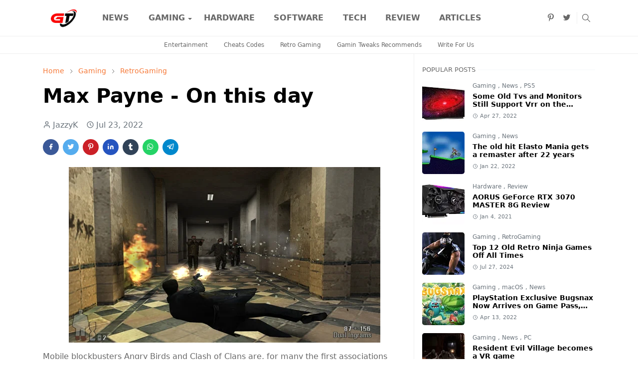

--- FILE ---
content_type: text/html; charset=UTF-8
request_url: https://www.gamingtweaks.com/2021/07/max-payne-on-this-day.html
body_size: 28315
content:
<!DOCTYPE html>
<html dir='ltr' lang='en'>
<head><meta content='70e3956b4f73b79a99962081c1e1c00b' name='statvooVerification'/>
<script type="8d721222d784b2b9db3c6300-text/javascript">/*<![CDATA[*/function rmurl(e,t){var r=new RegExp(/\?m=0|&m=0|\?m=1|&m=1/g);return r.test(e)&&(e=e.replace(r,""),t&&window.history.replaceState({},document.title,e)),e}const currentUrl=rmurl(location.toString(),!0);null!==localStorage&&"dark"==localStorage.getItem("theme")&&(document.querySelector("html").className="dark-mode");/*]]>*/</script>
<meta content='text/html; charset=UTF-8' http-equiv='Content-Type'/>
<meta content='width=device-width,initial-scale=1' name='viewport'/>
<!-- Primary Meta Tags -->
<link href='https://www.gamingtweaks.com/2021/07/max-payne-on-this-day.html' rel='canonical'/>
<meta content='https://www.gamingtweaks.com/2021/07/max-payne-on-this-day.html' property='og:url'/>
<meta content='Gaming Tweaks - News &amp; Reviews Team' name='author'/>
<meta content='Gaming Tweaks - News &amp; Reviews' name='application-name'/>
<meta content='general' name='rating'/>
<!-- Favicon -->
<link href='https://www.gamingtweaks.com/favicon.ico' rel='icon' type='image/x-icon'/>
<!-- Theme Color -->
<meta content='#ffffff' name='theme-color'/>
<meta content='#ffffff' name='msapplication-TileColor'/>
<meta content='#ffffff' name='msapplication-navbutton-color'/>
<meta content='#ffffff' name='apple-mobile-web-app-status-bar-style'/>
<meta content='yes' name='apple-mobile-web-app-capable'/>
<!-- Title -->
<title>Max Payne - On this day - Gaming Tweaks - News &amp; Reviews</title>
<meta content='Max Payne - On this day - Gaming Tweaks - News &amp; Reviews' name='title'/>
<meta content='Max Payne - On this day - Gaming Tweaks - News &amp; Reviews' property='og:title'/>
<meta content='Max Payne - On this day - Gaming Tweaks - News &amp; Reviews' name='twitter:title'/>
<!-- Image -->
<meta content='https://blogger.googleusercontent.com/img/b/R29vZ2xl/AVvXsEgktnHxlvEtOYM18KdBZjbZ3tHjnrr5bWbDlzjkLtZPFOBo1-2EbJIRzCJnYUIOvLalhq7RfUEH0448OYzxqiFWyNOP_YvEUgIVgjUb3AGE8AlmsdSiCwqTLhM3UNhMwOVMGhtkgd0zdoPs/s16000/MaxPayne.jpg' property='og:image'/>
<meta content='https://blogger.googleusercontent.com/img/b/R29vZ2xl/AVvXsEgktnHxlvEtOYM18KdBZjbZ3tHjnrr5bWbDlzjkLtZPFOBo1-2EbJIRzCJnYUIOvLalhq7RfUEH0448OYzxqiFWyNOP_YvEUgIVgjUb3AGE8AlmsdSiCwqTLhM3UNhMwOVMGhtkgd0zdoPs/s16000/MaxPayne.jpg' name='twitter:image'/>
<!-- Description -->
<meta content='On this day, exactly 21 years ago, the suffering of a detective named Max Payne began, as well as a revenge campaign.' name='description'/>
<meta content='On this day, exactly 21 years ago, the suffering of a detective named Max Payne began, as well as a revenge campaign.' property='og:description'/>
<meta content='On this day, exactly 21 years ago, the suffering of a detective named Max Payne began, as well as a revenge campaign.' name='twitter:description'/>
<!-- Open Graph / Facebook -->
<meta content='' property='fb:app_id'/>
<meta content='' property='article:author'/>
<meta content='website' property='og:type'/>
<meta content='en' property='og:locale'/>
<meta content='Gaming Tweaks - News &amp; Reviews' property='og:site_name'/>
<meta content='https://www.gamingtweaks.com/2021/07/max-payne-on-this-day.html' property='og:url'/>
<meta content='Max Payne - On this day' property='og:image:alt'/>
<!-- Twitter -->
<meta content='' name='twitter:site'/>
<meta content='' name='twitter:creator'/>
<meta content='summary_large_image' name='twitter:card'/>
<meta content='https://www.gamingtweaks.com/2021/07/max-payne-on-this-day.html' name='twitter:url'/>
<meta content='Max Payne - On this day' name='twitter:image:alt'/>
<!-- Feed -->
<link rel="alternate" type="application/atom+xml" title="Gaming Tweaks - News &amp; Reviews - Atom" href="https://www.gamingtweaks.com/feeds/posts/default" />
<link rel="alternate" type="application/rss+xml" title="Gaming Tweaks - News &amp; Reviews - RSS" href="https://www.gamingtweaks.com/feeds/posts/default?alt=rss" />
<link rel="service.post" type="application/atom+xml" title="Gaming Tweaks - News &amp; Reviews - Atom" href="https://www.blogger.com/feeds/6956432424001252504/posts/default" />

<link rel="alternate" type="application/atom+xml" title="Gaming Tweaks - News &amp; Reviews - Atom" href="https://www.gamingtweaks.com/feeds/5080708412973778358/comments/default" />
<script src="/cdn-cgi/scripts/7d0fa10a/cloudflare-static/rocket-loader.min.js" data-cf-settings="8d721222d784b2b9db3c6300-|49"></script><link asyn='async' href='https://cdn.jsdelivr.net/npm/bootstrap@5.1.3/dist/css/bootstrap.min.css' media='print' onload='if(media!="all")media="all"' rel='stylesheet'/><noscript><link href='https://cdn.jsdelivr.net/npm/bootstrap@5.1.3/dist/css/bootstrap.min.css' rel='stylesheet'/></noscript>
<style id='page-skin-1' type='text/css'><!--
/*
-----------------------------------------------
Name		: Gaming Tweaks
Version		: 1.9
Designer	: jazzyk
URL			: www.gamingtweaks.com
-----------------------------------------------
*/
:root{
--bs-font-sans-serif:system-ui,-apple-system,Segoe UI,Helvetica Neue,Arial,Noto Sans,Liberation Sans,sans-serif,Apple Color Emoji,Segoe UI Emoji,Segoe UI Symbol,Noto Color Emoji;
--bs-body-bg:#ffffff;
--bs-body-color:#686868;
--jt-primary:#f67938;
--jt-heading-color:#000000;
--jt-heading-link:#000000;
--jt-heading-hover:#f67938;
--jt-link-color:#f67938;
--jt-link-hover:#f46013;
--jt-blockquote:#f67938;
--jt-btn-primary:#f67938;
--jt-btn-primary-hover:#f46013;
--jt-btn-light-hover:#000000;
--jt-border-light:#efefef;
--jt-bg-light:#f3f7f9;
--jt-archive-bg:#fff;
--jt-nav-color:#686868;
--jt-nav-hover:#f67938;
--jt-nav-selected:#f67938;
--jt-dropdown-bg:#ffffff;
--jt-dropdown-color:#686868;
--jt-dropdown-hover:#f67938;
--jt-dropdown-selected:#f67938;
--jt-header-bg:#ffffff;
--jt-header-color:#686868;
--jt-header-border:#efefef;
--jt-footer-bg:#212529;
--jt-footer-color:#9fa6ad;
--jt-footer-link:#9fa6ad;
--jt-footer-border:#323539;
--jt-socket-bg:#09080c;
--jt-socket-color:#9fa6ad;
--jt-popup-bg:#fff
}
.dark-mode{
--bs-body-bg:hsl(210,11%,15%);
--bs-body-color:hsl(210,11%,80%);
--jt-heading-color:hsl(210,11%,80%);
--jt-heading-link:hsl(210,11%,80%);
--jt-btn-light-hover:hsl(210,11%,85%);
--jt-border-light:hsl(210,11%,20%);
--jt-bg-light:hsl(210,11%,20%);
--jt-archive-bg:hsl(210,11%,17%);
--jt-nav-color:hsl(210,11%,70%);
--jt-dropdown-bg:hsl(210,11%,18%);
--jt-dropdown-color:hsl(210,11%,70%);
--jt-header-bg:hsl(210,11%,15%);
--jt-header-color:hsl(210,11%,80%);
--jt-header-border:hsl(210,11%,20%);
--jt-footer-bg:hsl(210,11%,15%);
--jt-footer-color:hsl(210,11%,80%);
--jt-footer-border:hsl(210,11%,20%);
--jt-socket-bg:hsl(210,11%,17%);
--jt-socket-color:hsl(210,11%,80%);
--jt-popup-bg:hsl(210,11%,17%)
}
body{
font:normal normal 16px system-ui,-apple-system,Segoe UI,Helvetica Neue,Arial,Noto Sans,Liberation Sans,sans-serif,Apple Color Emoji,Segoe UI Emoji,Segoe UI Symbol,Noto Color Emoji;
color:var(--bs-body-color);
background-color:var(--bs-body-bg);
line-height:1.5;
-webkit-font-smoothing:antialiased;
-moz-osx-font-smoothing:grayscale;
text-rendering:optimizeLegibility
}
.d-block{
display:none
}
.h1,.h2,.h3,.h4,.h5,.h6,h1,h2,h3,h4,h5,h6{
font:normal bold 40px var(--bs-font-sans-serif)
}
a{
transition-property:background-color,border-color,color,fill,stroke;
transition-timing-function:cubic-bezier(.4,0,.2,1);
transition-duration:.3s;
text-decoration:none;
color:var(--jt-link-color)
}
a:hover{
color:var(--jt-link-hover)
}
.fs-7{
font-size:.875rem
}
.fs-8{
font-size:.75rem
}
.fs-9{
font-size:.7rem
}
.btn{
box-shadow:none!important
}
.btn-sm{
min-width:32px;
min-height:32px
}
img,svg,iframe{
max-width:100%
}
img{
height:auto;
object-fit:cover
}
label{
cursor:pointer
}
.visually-hidden{
position:unset!important
}
.form-control:focus{
box-shadow:none;
border-color:var(--jt-primary)
}
.form-control::placeholder{
opacity:.5
}
.dropdown-toggle::after{
border-width:.25em .25em 0
}
.dropdown-menu{
margin:0;
padding:0
}
.px-3{
padding-right:1rem;
padding-left:1rem
}
.ratio:before{
content:none
}
.ratio-1x1{
padding-bottom:100%
}
.ratio-4x3{
padding-bottom:75%
}
.ratio-16x9{
padding-bottom:56.25%
}
.ratio-21x9{
padding-bottom:43%
}
.object-cover{
object-fit:cover
}
.max-w-80{
max-width:80%
}
.jt-text-primary,.hover-text-primary:hover,input:checked~.check-text-primary{
color:var(--jt-primary)!important
}
.jt-btn-primary,.jt-btn-outline-primary:hover{
color:#fff;
background-color:var(--jt-btn-primary);
border-color:var(--jt-btn-primary)
}
.jt-btn-light{
color:var(--bs-body-color);
background-color:var(--jt-bg-light);
border-color:var(--jt-bg-light)
}
.jt-btn-light:hover{
color:var(--jt-btn-light-hover)
}
.jt-btn-primary:hover,.hover-btn-primary:hover,input:checked+.jt-btn-outline-primary{
color:#fff!important;
background-color:var(--jt-btn-primary-hover)!important;
border-color:var(--jt-btn-primary-hover)!important
}
.jt-btn-outline-primary{
color:var(--jt-btn-primary);
border-color:var(--jt-btn-primary)
}
.jt-bg-primary{
background-color:var(--jt-primary)
}
.jt-bg-light{
background-color:var(--jt-bg-light)
}
.bg-archive{
background-color:var(--jt-archive-bg)
}
.jt-border-light{
border-color:var(--jt-border-light)!important
}
input:checked~.d-block-check{
display:block!important
}
input:checked~.d-none-check{
display:none!important
}
.dropdown-menu,.accordion-item,.accordion-header{
background-color:var(--bs-body-bg);
color:var(--bs-body-color);
border-color:var(--jt-border-light)
}
.lazyload{
transition-property:opacity;
transition-timing-function:cubic-bezier(.4,0,.2,1);
transition-duration:.3s;
opacity:0
}
.lazyload.loaded{
opacity:1
}
.cursor-default{
cursor:default!important
}
.drag-scroll{
cursor:grab
}
.drag-scroll.row>*{
scroll-snap-align:center
}
.drag-scroll.row>*{
max-width:80%
}
.drag-scroll.row-cols-2>*{
max-width:45%
}
pre{
background-color:var(--jt-bg-light);
margin-bottom:1rem;
padding:1rem;
font-size:.75rem
}
blockquote{
border-left:5px solid var(--jt-blockquote);
color:inherit;
font-size:1.125rem;
margin-bottom:1.5rem;
margin-top:1.5rem;
padding-left:1rem
}
.header-animate.header-hidden{
transform:translateY(-100%);
box-shadow:none!important
}
#header{
background-color:var(--jt-header-bg);
color:var(--jt-header-color);
transition-property:transform;
transition-timing-function:cubic-bezier(.4,0,.2,1);
transition-duration:.3s;
min-height:50px;
border-bottom:1px solid var(--jt-header-border);
z-index:9999
}
.header-social{
border-right:1px solid var(--jt-header-border)
}
.jt-icon{
display:inline-block;
height:1em;
vertical-align:-.15em;
width:1em;
fill:none;
stroke:currentColor;
stroke-linecap:round;
stroke-linejoin:round;
stroke-width:2
}
.jt-icon-center{
font-family:sans-serif
}
.icon-dark,.dark-mode .icon-light{
display:none
}
.dark-mode .icon-dark{
display:block
}
#dark-toggler,#search-toggler,#navbar-toggler{
line-height:1
}
#dark-toggler{
font-size:17px
}
#footer{
background-color:var(--jt-footer-bg);
color:var(--jt-footer-color);
border-top:1px solid var(--jt-footer-border)
}
#socket{
background-color:var(--jt-socket-bg);
color:var(--jt-socket-color)
}
#navbar{
z-index:9999
}
#navbar .menu-item{
position:relative
}
#navbar .nav-link{
min-height:40px
}
#navbar .dropdown-toggle{
cursor:pointer;
align-items:center;
display:flex
}
#navbar.d-block,#navbar .dropdown-menu,#navbar .nav-link,#navbar .dropdown-toggle{
-webkit-transition:.3s;
-ms-transition:.3s;
-o-transition:.3s;
transition:.3s
}
#navbar .navbar-nav>.menu-item>.nav-link{
font:normal bold 16px var(--bs-font-sans-serif);
line-height:1.5;
color:var(--jt-nav-color)
}
#navbar .navbar-nav>.menu-item:hover>.nav-link,#navbar .navbar-nav>.menu-item:hover>.dropdown-toggle{
color:var(--jt-nav-hover)
}
#navbar .navbar-nav>.menu-item>.nav-link.active,#navbar .navbar-nav>.menu-item>.active~.dropdown-toggle{
color:var(--jt-nav-selected)
}
.logo-wrap{
width:100px
}
#search-header .dropdown-menu{
background-color:var(--jt-dropdown-bg);
color:var(--jt-dropdown-color);
border-color:var(--jt-header-border);
min-width:300px;
right:0;
top:100%
}
.blog-admin{
display:none
}
#pagination li+li{
margin-left:5px
}
.no-items{
display:none
}
.feature-image,.separator,.tr-caption-container{
margin-bottom:1rem
}
.tr-caption-container{
width:100%
}
.separator a,.tr-caption-container a{
margin:0!important;
padding:0!important
}
.tr-caption{
font-size:12px;
font-style:italic
}
#special-home{
margin-bottom:1.5rem
}
.section>.widget:last-child,#special-categories>.widget{
margin-bottom:0!important
}
#post-body .widget{
margin-top:1.5rem
}
.item-title{
color:var(--jt-heading-link)
}
.item-title{
-webkit-line-clamp:2;
-webkit-box-orient:vertical;
display:-webkit-box;
text-overflow:ellipsis;
overflow:hidden
}
.item-title:hover{
color:var(--jt-heading-hover)
}
#comment-editor{
width:100%
}
#primary .widget-title{
font-weight:300;
text-transform:uppercase
}
#footer .widget-title{
text-transform:uppercase
}
#footer .widget-title,#sidebar .widget-title{
font-size:13px!important
}
#footer .widget-title:after{
content:"";
display:block;
width:50px;
border-bottom:2px solid var(--jt-primary);
margin-top:10px
}
#primary .widget-title>span{
background-color:var(--bs-body-bg);
padding-right:5px;
position:relative
}
#main .widget-title:before,#sidebar .widget-title:before{
background-color:var(--jt-bg-light);
content:"";
height:1px;
display:block;
position:absolute;
top:50%;
transform:translateY(-50%);
width:100%
}
#main .widget-title:before{
border-right:30px solid var(--jt-primary);
height:5px
}
.send-success:not(.loading) .contact-form-msg,.send-error:not(.loading) .contact-form-msg{
display:block!important
}
.send-success .contact-form-msg{
border-color:rgba(25,135,84,.3)!important
}
.send-error .contact-form-msg{
border-color:rgba(255,193,7,.3)!important
}
.send-success .contact-form-msg:before{
content:attr(data-success)
}
.send-error .contact-form-msg:before{
content:attr(data-error)
}
hr.example-ads:before{
content:"Advertisement here"
}
hr.example-ads{
background-color:var(--jt-bg-light);
border-radius:.25rem;
font-size:.875rem;
height:auto;
margin:0;
opacity:1;
padding:1.5rem 0;
text-align:center
}
.blog-archive>ul{
border:none!important;
padding-left:0!important
}
body>.google-auto-placed{
margin:0 auto 1.5rem;
max-width:1108px
}
.google-auto-placed>ins{
margin:0!important
}
.pop-bottom{
background-color:var(--jt-popup-bg);
animation:5s cubic-bezier(.60,.04,.98,.335) fadeIn;
box-shadow:0 -.125rem 1rem rgba(0,0,0,.1)
}
.pop-bottom-toggle{
background-color:var(--jt-popup-bg);
box-shadow:6px -6px 1rem rgba(0,0,0,.1)
}
@keyframes fadeIn{
0%{
opacity:0;
pointer-events:none;
transform:translateY(75%)
}
75%{
opacity:0;
pointer-events:unset
}
100%{
opacity:1;
transform:translateY(0)
}
}
.h1,h1{
font-size:calc(1.375rem + 1.5vw)
}
.h2,h2{
font-size:calc(1.325rem + .9vw)
}
.h3,h3{
font-size:calc(1.3rem + .6vw)
}
.h4,h4{
font-size:calc(1.275rem + .3vw)
}
.h5,h5{
font-size:18px
}
.h6,h6{
font-size:16px
}
.entry-title{
color:var(--jt-heading-color)
}
.entry-text h1,.entry-text h2,.entry-text h3,.entry-text h4,.entry-text h5,.entry-text h6{
color:var(--jt-heading-color);
padding-top:1em;
margin-bottom:1rem
}
.entry-text li{
margin-bottom:.5rem
}
@media (min-width:576px){
.drag-scroll.row-cols-sm-2>*{
max-width:40%
}
.drag-scroll.flex-lg-wrap{
cursor:default
}
.drag-scroll.flex-sm-wrap>*{
max-width:none
}
.ratio-sm-4x3{
padding-bottom:75%
}
.ratio-sm-16x9{
padding-bottom:56.25%
}
#post-pager .next-page{
border-left:1px solid
}
}
@media (min-width:768px){
.fs-md-4{
font-size:calc(1.275rem + .3vw)!important
}
.fs-md-5{
font-size:1.25rem!important
}
.fs-md-6{
font-size:1rem!important
}
.fs-md-7{
font-size:0.875rem!important
}
.drag-scroll.row-cols-md-3>*{
max-width:30%
}
.drag-scroll.flex-lg-wrap{
cursor:default
}
.drag-scroll.flex-md-wrap>*{
max-width:none
}
.position-md-relative{
position:relative
}
.border-md-end{
border-right-width:1px!important;
border-right-style:solid
}
}
@media (min-width:992px){
.d-lg-flex{
display:flex
}
.col-lg-4{
flex:0 0 auto;
width:33.33333333%
}
.col-lg-8{
flex:0 0 auto;
width:66.66666667%
}
.drag-scroll.row-cols-lg-4>*{
max-width:23%
}
.drag-scroll.flex-lg-wrap{
cursor:default
}
.drag-scroll.flex-lg-wrap>*{
max-width:none
}
.border-lg-end{
border-right-width:1px!important;
border-right-style:solid
}
#navbar .navbar-nav>.menu-item{
display:flex
}
#navbar .dropdown-menu{
background-color:var(--jt-dropdown-bg);
border-color:var(--jt-header-border);
margin-top:-10px;
display:block;
opacity:0;
visibility:hidden;
pointer-events:none;
box-shadow:5px 10px 10px -5px rgba(0,0,0,.14);
top:100%;
min-width:150px
}
#navbar .dropdown-menu .nav-link{
padding-right:20px;
font-size:15px;
color:var(--jt-dropdown-color)
}
#navbar .dropdown-menu .dropdown-toggle{
position:absolute;
right:10px;
top:20px
}
#navbar .dropdown-menu .dropdown-menu{
left:100%;
top:-1px
}
#navbar .dropdown-menu .menu-item:hover>.nav-link,#navbar .dropdown-menu .menu-item:hover>.dropdown-toggle{
color:var(--jt-dropdown-hover)
}
#navbar .dropdown-menu .menu-item>.nav-link.active,#navbar .dropdown-menu .menu-item>.active~.dropdown-toggle{
color:var(--jt-dropdown-selected)
}
#navbar .menu-item:hover>.dropdown-menu{
opacity:1;
visibility:visible;
pointer-events:unset;
margin:0
}
#navbar .navbar-nav>.menu-item>.nav-link{
padding:1.5rem 1.2rem;
white-space:nowrap
}
#navbar .navbar-nav>.menu-item>.dropdown-toggle{
bottom:0;
pointer-events:none;
position:absolute;
right:5px;
top:3px
}
#footer-widget .widget{
margin-bottom:0!important
}
#sidebar{
border-left:1px solid var(--jt-border-light)
}
}
@media (min-width:1200px){
.container {
max-width:1140px
}
.fs-md-4{
font-size:1.5rem!important
}
.h1,h1{
font-size:40px
}
.h2,h2{
font-size:26px
}
.h3,h3{
font-size:22px
}
.h4,h4{
font-size:20px
}
}
@media (min-width:1600px){
.container {
max-width:1500px
}
}
@media (max-width:991.98px){
.drag-scroll{
overflow-x:auto!important;
scroll-snap-type:x mandatory
}
input:checked~.dropdown-menu{
display:block
}
input:checked+.dropdown-toggle{
color:var(--jt-dropdown-selected)
}
.logo-wrap{
width:100px
}
#search-header .dropdown-menu{
width:100%
}
#navbar{
background-color:var(--jt-header-bg);
padding-top:70px;
padding-bottom:30px;
position:fixed;
left:0;
right:0;
top:0;
bottom:0;
width:auto
}
#navbar.d-block{
opacity:0;
transform:translateX(-20%)
}
#navbar.show{
transform:translateX(0);
opacity:1
}
#navbar .navbar-nav{
max-height:100%;
overflow-y:auto
}
#navbar .nav-link{
border-bottom:1px solid var(--jt-header-border);
font-size:16px!important;
color:var(--jt-dropdown-color)
}
#navbar .menu-item:hover>.nav-link{
color:var(--jt-dropdown-hover)
}
#navbar .active>.nav-link{
color:var(--jt-dropdown-selected)
}
#navbar .dropdown-toggle{
border-left:1px solid var(--jt-header-border);
height:2.5rem;
padding:0 1rem;
position:absolute;
right:0;
top:0
}
#navbar .dropdown-menu{
background-color:var(--jt-dropdown-bg);
border:none;
padding-left:10px
}
#sidebar{
border-top: 1px solid var(--jt-border-light);
}
}
@media (max-width:575.98px){
#post-pager .prev-page+.next-page{
border-top:1px solid
}
.full-width,.px-3 .google-auto-placed{
margin-left:-1rem;
margin-right:-1rem;
width:auto!important
}
#footer-widget .widget{
padding-left:3rem;
padding-right:3rem
}
}
/*Your custom CSS is here*/
/*Review Widget by www.gamingtweaks.com*/
.BSReview-summary{position:absolute;z-index:2;bottom:0;font-size:14px;left:14px;right:14px}.BSReview-summary{opacity:1}.BSReview-summary h3,.BSReview-summary p{margin:0}.BSReview-summary h3{font-size:20px}.BSReview-summary p{padding:10px}.BSReview-summary a{color:#fff}.bs-review{border:1px solid #e7e7e7;margin-bottom:15px}.item-summary:first-child,.review-item{border-bottom:1px solid #e7e7e7}.review-item{padding:12px}.review-item:last-child{border-bottom:0}.rev-value-outer{background-color:rgba(0,0,0,.1);overflow:hidden;box-shadow:inset 0 0 4px rgba(0,0,0,.2)}.rev-value{height:10px;background-color:#e74c3c;box-shadow:0 0 5px rgba(0,0,0,.3)}.review-circle{padding-bottom:5px;overflow:hidden;font-size:14px}.review-circle span{font-weight:400;float:right}.review-box{width:70%}.review-box{display:review-box;vertical-align:middle;margin-top:0;margin-bottom:0;float:left;margin:10px 0;margin-right:2%}.review-wrapper .review-box{display:block;width:20%}.item-summary{overflow:hidden;text-align:justify}.item-summary h4{margin:0 0 10px;display:inline-block;padding:3px 8px;background-color:#e74c3c;color:#fff;text-transform:uppercase;font-size:16px}.item-summary span{display:block}.review-circle-place{padding:10px 12px;vertical-align:top}.review-wrapper{border-left:1px solid #e7e7e7;width:140px;text-align:center;font-weight:600;padding:10px 10px 20px;vertical-align:bottom;background-color:rgba(0,0,0,.03)}.rev-score{font-size:50px}.srev-place{position:absolute;top:0;right:0;color:#e74c3c;font-size:30px;font-weight:600;width:50px;height:50px;text-align:center;line-height:50px;background-color:rgba(255,255,255,.5)}.items .srev-place{right:auto;left:0;font-size:17px;width:30px;height:30px;line-height:30px}.c100.p100 .slice,.c100.p51 .slice,.c100.p52 .slice,.c100.p53 .slice,.c100.p54 .slice,.c100.p55 .slice,.c100.p56 .slice,.c100.p57 .slice,.c100.p58 .slice,.c100.p59 .slice,.c100.p60 .slice,.c100.p61 .slice,.c100.p62 .slice,.c100.p63 .slice,.c100.p64 .slice,.c100.p65 .slice,.c100.p66 .slice,.c100.p67 .slice,.c100.p68 .slice,.c100.p69 .slice,.c100.p70 .slice,.c100.p71 .slice,.c100.p72 .slice,.c100.p73 .slice,.c100.p74 .slice,.c100.p75 .slice,.c100.p76 .slice,.c100.p77 .slice,.c100.p78 .slice,.c100.p79 .slice,.c100.p80 .slice,.c100.p81 .slice,.c100.p82 .slice,.c100.p83 .slice,.c100.p84 .slice,.c100.p85 .slice,.c100.p86 .slice,.c100.p87 .slice,.c100.p88 .slice,.c100.p89 .slice,.c100.p90 .slice,.c100.p91 .slice,.c100.p92 .slice,.c100.p93 .slice,.c100.p94 .slice,.c100.p95 .slice,.c100.p96 .slice,.c100.p97 .slice,.c100.p98 .slice,.c100.p99 .slice{clip:rect(auto,auto,auto,auto)}.c100 .bar,.c100.p100 .fill,.c100.p51 .fill,.c100.p52 .fill,.c100.p53 .fill,.c100.p54 .fill,.c100.p55 .fill,.c100.p56 .fill,.c100.p57 .fill,.c100.p58 .fill,.c100.p59 .fill,.c100.p60 .fill,.c100.p61 .fill,.c100.p62 .fill,.c100.p63 .fill,.c100.p64 .fill,.c100.p65 .fill,.c100.p66 .fill,.c100.p67 .fill,.c100.p68 .fill,.c100.p69 .fill,.c100.p70 .fill,.c100.p71 .fill,.c100.p72 .fill,.c100.p73 .fill,.c100.p74 .fill,.c100.p75 .fill,.c100.p76 .fill,.c100.p77 .fill,.c100.p78 .fill,.c100.p79 .fill,.c100.p80 .fill,.c100.p81 .fill,.c100.p82 .fill,.c100.p83 .fill,.c100.p84 .fill,.c100.p85 .fill,.c100.p86 .fill,.c100.p87 .fill,.c100.p88 .fill,.c100.p89 .fill,.c100.p90 .fill,.c100.p91 .fill,.c100.p92 .fill,.c100.p93 .fill,.c100.p94 .fill,.c100.p95 .fill,.c100.p96 .fill,.c100.p97 .fill,.c100.p98 .fill,.c100.p99 .fill{position:absolute;border:.08em solid #e74c3c;width:.84em;height:.84em;clip:rect(0,.5em,1em,0);-webkit-border-radius:50%;-moz-border-radius:50%;-ms-border-radius:50%;-o-border-radius:50%;border-radius:50%;-webkit-transform:rotate(0);-moz-transform:rotate(0);-ms-transform:rotate(0);-o-transform:rotate(0);transform:rotate(0)}.c100.p100 .bar:after,.c100.p100 .fill,.c100.p51 .bar:after,.c100.p51 .fill,.c100.p52 .bar:after,.c100.p52 .fill,.c100.p53 .bar:after,.c100.p53 .fill,.c100.p54 .bar:after,.c100.p54 .fill,.c100.p55 .bar:after,.c100.p55 .fill,.c100.p56 .bar:after,.c100.p56 .fill,.c100.p57 .bar:after,.c100.p57 .fill,.c100.p58 .bar:after,.c100.p58 .fill,.c100.p59 .bar:after,.c100.p59 .fill,.c100.p60 .bar:after,.c100.p60 .fill,.c100.p61 .bar:after,.c100.p61 .fill,.c100.p62 .bar:after,.c100.p62 .fill,.c100.p63 .bar:after,.c100.p63 .fill,.c100.p64 .bar:after,.c100.p64 .fill,.c100.p65 .bar:after,.c100.p65 .fill,.c100.p66 .bar:after,.c100.p66 .fill,.c100.p67 .bar:after,.c100.p67 .fill,.c100.p68 .bar:after,.c100.p68 .fill,.c100.p69 .bar:after,.c100.p69 .fill,.c100.p70 .bar:after,.c100.p70 .fill,.c100.p71 .bar:after,.c100.p71 .fill,.c100.p72 .bar:after,.c100.p72 .fill,.c100.p73 .bar:after,.c100.p73 .fill,.c100.p74 .bar:after,.c100.p74 .fill,.c100.p75 .bar:after,.c100.p75 .fill,.c100.p76 .bar:after,.c100.p76 .fill,.c100.p77 .bar:after,.c100.p77 .fill,.c100.p78 .bar:after,.c100.p78 .fill,.c100.p79 .bar:after,.c100.p79 .fill,.c100.p80 .bar:after,.c100.p80 .fill,.c100.p81 .bar:after,.c100.p81 .fill,.c100.p82 .bar:after,.c100.p82 .fill,.c100.p83 .bar:after,.c100.p83 .fill,.c100.p84 .bar:after,.c100.p84 .fill,.c100.p85 .bar:after,.c100.p85 .fill,.c100.p86 .bar:after,.c100.p86 .fill,.c100.p87 .bar:after,.c100.p87 .fill,.c100.p88 .bar:after,.c100.p88 .fill,.c100.p89 .bar:after,.c100.p89 .fill,.c100.p90 .bar:after,.c100.p90 .fill,.c100.p91 .bar:after,.c100.p91 .fill,.c100.p92 .bar:after,.c100.p92 .fill,.c100.p93 .bar:after,.c100.p93 .fill,.c100.p94 .bar:after,.c100.p94 .fill,.c100.p95 .bar:after,.c100.p95 .fill,.c100.p96 .bar:after,.c100.p96 .fill,.c100.p97 .bar:after,.c100.p97 .fill,.c100.p98 .bar:after,.c100.p98 .fill,.c100.p99 .bar:after,.c100.p99 .fill,.pie-fill{-webkit-transform:rotate(180deg);-moz-transform:rotate(180deg);-ms-transform:rotate(180deg);-o-transform:rotate(180deg);transform:rotate(180deg)}.c100{position:relative;font-size:80px;width:1em;height:1em;-webkit-border-radius:50%;-moz-border-radius:50%;-ms-border-radius:50%;-o-border-radius:50%;border-radius:50%;float:left;margin:0 15px 10px;border:9px solid #dcdcdc;border:9px solid transparent}.c100 *,.c100 :after,.c100 :before{-webkit-box-sizing:content-box;-moz-box-sizing:content-box;box-sizing:content-box}.c100>.rev-score{position:absolute;width:120%;z-index:1;left:-.28em;top:-.28em;width:3.35em;line-height:3.35em;font-size:.3em;display:block;text-align:center;white-space:nowrap;-webkit-transition-property:all;-moz-transition-property:all;-o-transition-property:all;transition-property:all;-webkit-transition-duration:.2s;-moz-transition-duration:.2s;-o-transition-duration:.2s;transition-duration:.2s;-webkit-transition-timing-function:ease-out;-moz-transition-timing-function:ease-out;-o-transition-timing-function:ease-out;transition-timing-function:ease-out}.c100:after{position:absolute;top:.08em;left:.08em;display:block;content:" ";-webkit-border-radius:50%;-moz-border-radius:50%;-ms-border-radius:50%;-o-border-radius:50%;border-radius:50%;background-color:transparent;width:.85em;height:.85em;-webkit-transition-property:all;-moz-transition-property:all;-o-transition-property:all;transition-property:all;-webkit-transition-duration:.2s;-moz-transition-duration:.2s;-o-transition-duration:.2s;transition-duration:.2s;-webkit-transition-timing-function:ease-in;-moz-transition-timing-function:ease-in;-o-transition-timing-function:ease-in;transition-timing-function:ease-in}.c100 .slice{position:absolute;width:1em;height:1em;clip:rect(0,1em,1em,.5em);top:-.074em;left:-.074em}.c100:hover{cursor:default}.c100:hover>.rev-score{color:#e74c3c;-webkit-transform:scale(1.35)}.c100:hover:after{top:.04em;left:.04em;width:.92em;height:.92em}.top-revscrore{float:left;width:150px;text-align:center;height:150px;margin-right:10px;font-weight:600}
*/
.form-style-6{font:initial;margin:10px auto;padding:16px;background:#fff}.form-style-6 input[type=date],.form-style-6 input[type=datetime],.form-style-6 input[type=email],.form-style-6 input[type=number],.form-style-6 input[type=search],.form-style-6 input[type=text],.form-style-6 input[type=time],.form-style-6 input[type=url],.form-style-6 select,.form-style-6 textarea{-webkit-transition:all .3s ease-in-out;-moz-transition:all .3s ease-in-out;-ms-transition:all .3s ease-in-out;-o-transition:all .3s ease-in-out;outline:0;box-sizing:border-box;-webkit-box-sizing:border-box;-moz-box-sizing:border-box;background:#fff;margin-bottom:4%;border:1px solid #ccc;padding:1%;color:#555;font:initial}.form-style-6 input[type=date]:focus,.form-style-6 input[type=datetime]:focus,.form-style-6 input[type=email]:focus,.form-style-6 input[type=number]:focus,.form-style-6 input[type=search]:focus,.form-style-6 input[type=text]:focus,.form-style-6 input[type=time]:focus,.form-style-6 input[type=url]:focus,.form-style-6 select:focus,.form-style-6 textarea:focus{box-shadow:0 0 5px #f90;padding:1%;border:1px solid #f90}.form-style-6 input[type=button],.form-style-6 input[type=submit]{box-sizing:border-box;-webkit-box-sizing:border-box;-moz-box-sizing:border-box;padding:1%;background:#f90;border-bottom:2px solid #f90;border-top-style:none;border-right-style:none;border-left-style:none;color:#fff}.form-style-6 input[type=button]:hover,.form-style-6 input[type=submit]:hover{background:#696d6c}
/* Pros and Cons */
.K2-pros-cons{font-family:Raleway,sans-serif;display:flex;max-width:700px;margin:32px auto;box-shadow:0 4px 16px -4px rgba(0,0,0,.4)}.K2-pros-cons .heading{font-size:20px;text-align:center;color:#fff;margin:0;padding:16px 24px}.K2-pros-cons .pros-container .heading{background:#02c39a}.K2-pros-cons .cons-container .heading{background:#e63946}.K2-pros-cons .pros-container ul li::before{content:"\f00c";font-family:"Font Awesome 5 Free";font-weight:700;padding-right:16px;color:#02c39a;display:block}.K2-pros-cons .cons-container ul li::before{content:"\f00d";font-family:"Font Awesome 5 Free";font-weight:700;padding-right:16px;color:#e63946;display:block}.K2-pros-cons .cons-container,.K2-pros-cons .pros-container{flex:1}.K2-pros-cons .pros{border-right:1px solid #eee}.K2-pros-cons ul{padding:8px 0;list-style:none;margin:0}.K2-pros-cons ul li{padding:16px 32px;font-size:16px;line-height:2;display:flex}@media (max-width:530px){.K2-pros-cons{flex-direction:column}.K2-pros-cons ul li:nth-of-type(2n){background:#eee}}
*/
/* Responsive Table */
table{border:1px solid #ccc;border-collapse:collapse;margin:0;padding:0;width:100%;table-layout:fixed}table caption{font-size:1.5em;margin:.5em 0 .75em}table tr{background-color:#fff;border:1px solid #e1e5e9;padding:.35em;border-radius:3px}table thead tr:first-child{border:1px solid #0f82e6}table td,table th{padding:1.625em;text-align:center;color:#000;font-size:14px;font-family:arial}table td:nth-child(4){font-size:14px}table th{font-size:.85em;letter-spacing:.1em;text-transform:uppercase;background:#0f82e6;color:#fff}table tbody tr td .btn-invoice{background:#0f82e6;color:#fff;font-size:14px;padding:10px 20px;border:0;font-family:arial}tbody tr:nth-child(even){background-color:#eee}tbody tr:nth-child(odd){background-color:#fff}@media screen and (max-width:750px){table{border:0}table caption{font-size:1.3em}table thead{border:none;clip:rect(0 0 0 0);height:1px;margin:-1px;overflow:hidden;position:absolute;width:1px;padding:0}table tr{border-bottom:3px solid #e1e5e9;display:block;margin-bottom:.625em}table td,table th{padding:.625em}table td{border-bottom:1px solid #e1e5e9;display:block;font-size:.8em;text-align:right;color:#9da9b9}table td::before{content:attr(data-label);float:left;font-weight:700;text-transform:uppercase;color:#656971}table td:last-child{border-bottom:0}table td:nth-child(4){font-size:.8em}}*/
/*Review + gtpros-gtcons Widget by www.gamingtweaks.com*/
.GTBSReview-summary{position:absolute;z-index:2;bottom:0;font-size:14px;left:14px;right:14px}.GTBSReview-summary{opacity:1}.BSReview-summary h3,.GTBSReview-summary p{margin:2}.GTBSReview-summary h3{font-size:20px}.GTBSReview-summary p{padding:0}.GTBSReview-summary a{color:#fff}.gtbs-review{border:1px solid #e7e7e7;margin-bottom:1px;background-image:linear-gradient(rgba(0,0,0,.5),rgba(0,0,0,.5)),url('https://blogger.googleusercontent.com/img/b/R29vZ2xl/AVvXsEjtjVIEJBU02N3bndQJ3JDbBGwOFLdQk9KKFx9c7gmfxsZK_OkCjAVENAZ3zR-GWbzVDlrMn9pxbW7d1V__gKJ5sq-G9LA8ncfbdRC0styB0IiC1xPWDrBhNN18idmL2Mfs_lEVrsU0GvgofTdD0th3k1MsM6VqIY_F8Z90mYw3PM8iqE9FAHjw_ZCPFQ/s1600-rw/gaming-tweaks-review-widget.webp');background-repeat:no-repeat;background-size:cover;background-position:center;color:#fff;font-family:Raleway,sans-serif}.gtitem-summary:first-child,.gtreview-item{border-bottom:1px solid #e7e7e7}.gtreview-item{padding:10px;background-color:#2f353b;color:#fff;text-transform:uppercase;font-size:20px;font-weight:700}.gtreview-item:last-child{border-bottom:1}.rev-value-outer{background-color:rgba(0,0,0,.1);overflow:hidden;box-shadow:inset 0 0 4px rgba(0,0,0,.2)}.rev-value{height:10px;background-color:#e74c3c;box-shadow:0 0 5px rgba(0,0,0,.3)}.gtreview-circle{padding-bottom:0;overflow:hidden;font-size:14pxl}.gtreview-circle span{font-weight:400;float:right}.gtreview-box{width:80%}.gtreview-box{display:gtreview-box;vertical-align:middle;margin-top:1;margin-bottom:0;float:left;margin:2px;margin-right:0}.gtreview-wrapper .gtreview-box{display:block;width:20%}.gtitem-summary{overflow:hidden;text-align:left}.gtitem-summary h4{margin:0 0 1px;padding:10px 8px;background-color:#999;color:#fff;text-transform:uppercase;font-size:18px}.gtitem-summary span{display:block}.gtgtreview-circle-place{padding:10px 8px;vertical-align:top}.gtreview-wrapper{border-left:0 solid #e7e7e7;width:140px;text-align:center;font-weight:600;padding:10px 10px 20px;vertical-align:bottom}.gtrev-score{font-size:50px}.srev-place{position:absolute;top:0;right:0;color:#e74c3c;font-size:30px;font-weight:600;width:50px;height:50px;text-align:center;line-height:50px;background-color:rgba(255,255,255,.5)}.items .srev-place{right:auto;left:0;font-size:17px;width:30px;height:30px;line-height:30px}.gtc100.p100 .slice,.gtc100.p51 .slice,.gtc100.p52 .slice,.gtc100.p53 .slice,.gtc100.p54 .slice,.gtc100.p55 .slice,.gtc100.p56 .slice,.gtc100.p57 .slice,.gtc100.p58 .slice,.gtc100.p59 .slice,.gtc100.p60 .slice,.gtc100.p61 .slice,.gtc100.p62 .slice,.gtc100.p63 .slice,.gtc100.p64 .slice,.gtc100.p65 .slice,.gtc100.p66 .slice,.gtc100.p67 .slice,.gtc100.p68 .slice,.gtc100.p69 .slice,.gtc100.p70 .slice,.gtc100.p71 .slice,.gtc100.p72 .slice,.gtc100.p73 .slice,.gtc100.p74 .slice,.gtc100.p75 .slice,.gtc100.p76 .slice,.gtc100.p77 .slice,.gtc100.p78 .slice,.gtc100.p79 .slice,.gtc100.p80 .slice,.gtc100.p81 .slice,.gtc100.p82 .slice,.gtc100.p83 .slice,.gtc100.p84 .slice,.gtc100.p85 .slice,.gtc100.p86 .slice,.gtc100.p87 .slice,.gtc100.p88 .slice,.gtc100.p89 .slice,.gtc100.p90 .slice,.gtc100.p91 .slice,.gtc100.p92 .slice,.gtc100.p93 .slice,.gtc100.p94 .slice,.gtc100.p95 .slice,.gtc100.p96 .slice,.gtc100.p97 .slice,.gtc100.p98 .slice,.gtc100.p99 .slice{clip:rect(auto,auto,auto,auto)}.gtc100 .gtbar,.gtc100.p100 .gtfill,.gtc100.p51 .gtfill,.gtc100.p52 .gtfill,.gtc100.p53 .gtfill,.gtc100.p54 .gtfill,.gtc100.p55 .gtfill,.gtc100.p56 .gtfill,.gtc100.p57 .gtfill,.gtc100.p58 .gtfill,.gtc100.p59 .gtfill,.gtc100.p60 .gtfill,.gtc100.p61 .gtfill,.gtc100.p62 .gtfill,.gtc100.p63 .gtfill,.gtc100.p64 .gtfill,.gtc100.p65 .gtfill,.gtc100.p66 .gtfill,.gtc100.p67 .gtfill,.gtc100.p68 .gtfill,.gtc100.p69 .gtfill,.gtc100.p70 .gtfill,.gtc100.p71 .gtfill,.gtc100.p72 .gtfill,.gtc100.p73 .gtfill,.gtc100.p74 .gtfill,.gtc100.p75 .gtfill,.gtc100.p76 .gtfill,.gtc100.p77 .gtfill,.gtc100.p78 .gtfill,.gtc100.p79 .gtfill,.gtc100.p80 .gtfill,.gtc100.p81 .gtfill,.gtc100.p82 .gtfill,.gtc100.p83 .gtfill,.gtc100.p84 .gtfill,.gtc100.p85 .gtfill,.gtc100.p86 .gtfill,.gtc100.p87 .gtfill,.gtc100.p88 .gtfill,.gtc100.p89 .gtfill,.gtc100.p90 .gtfill,.gtc100.p91 .gtfill,.gtc100.p92 .gtfill,.gtc100.p93 .gtfill,.gtc100.p94 .gtfill,.gtc100.p95 .gtfill,.gtc100.p96 .gtfill,.gtc100.p97 .gtfill,.gtc100.p98 .gtfill,.gtc100.p99 .gtfill{position:absolute;border:.08em solid #e74c3c;width:.84em;height:.84em;clip:rect(0,.5em,1em,0);-webkit-border-radius:50%;-moz-border-radius:50%;-ms-border-radius:50%;-o-border-radius:50%;border-radius:50%;-webkit-transform:rotate(0);-moz-transform:rotate(0);-ms-transform:rotate(0);-o-transform:rotate(0);transform:rotate(0)}.gtc100.p100 .gtbar:after,.gtc100.p100 .gtfill,.gtc100.p51 .gtbar:after,.gtc100.p51 .gtfill,.gtc100.p52 .gtbar:after,.gtc100.p52 .gtfill,.gtc100.p53 .gtbar:after,.gtc100.p53 .gtfill,.gtc100.p54 .gtbar:after,.gtc100.p54 .gtfill,.gtc100.p55 .gtbar:after,.gtc100.p55 .gtfill,.gtc100.p56 .gtbar:after,.gtc100.p56 .gtfill,.gtc100.p57 .gtbar:after,.gtc100.p57 .gtfill,.gtc100.p58 .gtbar:after,.gtc100.p58 .gtfill,.gtc100.p59 .gtbar:after,.gtc100.p59 .gtfill,.gtc100.p60 .gtbar:after,.gtc100.p60 .gtfill,.gtc100.p61 .gtbar:after,.gtc100.p61 .gtfill,.gtc100.p62 .gtbar:after,.gtc100.p62 .gtfill,.gtc100.p63 .gtbar:after,.gtc100.p63 .gtfill,.gtc100.p64 .gtbar:after,.gtc100.p64 .gtfill,.gtc100.p65 .gtbar:after,.gtc100.p65 .gtfill,.gtc100.p66 .gtbar:after,.gtc100.p66 .gtfill,.gtc100.p67 .gtbar:after,.gtc100.p67 .gtfill,.gtc100.p68 .gtbar:after,.gtc100.p68 .gtfill,.gtc100.p69 .gtbar:after,.gtc100.p69 .gtfill,.gtc100.p70 .gtbar:after,.gtc100.p70 .gtfill,.gtc100.p71 .gtbar:after,.gtc100.p71 .gtfill,.gtc100.p72 .gtbar:after,.gtc100.p72 .gtfill,.gtc100.p73 .gtbar:after,.gtc100.p73 .gtfill,.gtc100.p74 .gtbar:after,.gtc100.p74 .gtfill,.gtc100.p75 .gtbar:after,.gtc100.p75 .gtfill,.gtc100.p76 .gtbar:after,.gtc100.p76 .gtfill,.gtc100.p77 .gtbar:after,.gtc100.p77 .gtfill,.gtc100.p78 .gtbar:after,.gtc100.p78 .gtfill,.gtc100.p79 .gtbar:after,.gtc100.p79 .gtfill,.gtc100.p80 .gtbar:after,.gtc100.p80 .gtfill,.gtc100.p81 .gtbar:after,.gtc100.p81 .gtfill,.gtc100.p82 .gtbar:after,.gtc100.p82 .gtfill,.gtc100.p83 .gtbar:after,.gtc100.p83 .gtfill,.gtc100.p84 .gtbar:after,.gtc100.p84 .gtfill,.gtc100.p85 .gtbar:after,.gtc100.p85 .gtfill,.gtc100.p86 .gtbar:after,.gtc100.p86 .gtfill,.gtc100.p87 .gtbar:after,.gtc100.p87 .gtfill,.gtc100.p88 .gtbar:after,.gtc100.p88 .gtfill,.gtc100.p89 .gtbar:after,.gtc100.p89 .gtfill,.gtc100.p90 .gtbar:after,.gtc100.p90 .gtfill,.gtc100.p91 .gtbar:after,.gtc100.p91 .gtfill,.gtc100.p92 .gtbar:after,.gtc100.p92 .gtfill,.gtc100.p93 .gtbar:after,.gtc100.p93 .gtfill,.gtc100.p94 .gtbar:after,.gtc100.p94 .gtfill,.gtc100.p95 .gtbar:after,.gtc100.p95 .gtfill,.gtc100.p96 .gtbar:after,.gtc100.p96 .gtfill,.gtc100.p97 .gtbar:after,.gtc100.p97 .gtfill,.gtc100.p98 .gtbar:after,.gtc100.p98 .gtfill,.gtc100.p99 .gtbar:after,.gtc100.p99 .gtfill,.pie-gtfill{-webkit-transform:rotate(180deg);-moz-transform:rotate(180deg);-ms-transform:rotate(180deg);-o-transform:rotate(180deg);transform:rotate(180deg)}.gtc100{position:relative;font-size:100px;width:1em;height:1em;-webkit-border-radius:50%;-moz-border-radius:50%;-ms-border-radius:50%;-o-border-radius:50%;border-radius:50%;float:left;margin:0 15px 10px;border:9px solid #dcdcdc;border:9px solid transparent}.gtc100 *,.gtc100 :after,.gtc100 :before{-webkit-box-sizing:content-box;-moz-box-sizing:content-box;box-sizing:content-box}.gtc100>.gtrev-score{position:absolute;width:120%;z-index:1;left:-.28em;top:-.28em;width:3.35em;line-height:3.35em;font-size:.3em;display:block;text-align:center;white-space:nowrap;-webkit-transition-property:all;-moz-transition-property:all;-o-transition-property:all;transition-property:all;-webkit-transition-duration:.2s;-moz-transition-duration:.2s;-o-transition-duration:.2s;transition-duration:.2s;-webkit-transition-timing-function:ease-out;-moz-transition-timing-function:ease-out;-o-transition-timing-function:ease-out;transition-timing-function:ease-out}.gtc100:after{position:absolute;top:.08em;left:.08em;display:block;content:" ";-webkit-border-radius:50%;-moz-border-radius:50%;-ms-border-radius:50%;-o-border-radius:50%;border-radius:50%;background-color:transparent;width:.85em;height:.85em;-webkit-transition-property:all;-moz-transition-property:all;-o-transition-property:all;transition-property:all;-webkit-transition-duration:.2s;-moz-transition-duration:.2s;-o-transition-duration:.2s;transition-duration:.2s;-webkit-transition-timing-function:ease-in;-moz-transition-timing-function:ease-in;-o-transition-timing-function:ease-in;transition-timing-function:ease-in}.gtc100 .slice{position:absolute;width:1em;height:1em;clip:rect(0,1em,1em,.5em);top:-.074em;left:-.074em}.gtc100:hover{cursor:default}.gtc100:hover>.gtrev-score{color:#e74c3c;-webkit-transform:scale(1.35)}.gtc100:hover:after{top:.04em;left:.04em;width:.92em;height:.92em}.top-revscrore{float:left;width:150px;text-align:center;height:150px;margin-right:10px;font-weight:600}.gaming-gtpros-gtcons{display:flex;width:100%}.gaming-gtpros-gtcons .heading{font-size:20px;text-align:center;color:#fff;margin:0;padding:16px 24px}.gaming-gtpros-gtcons .gtpros-gaming .heading{background:#02c39a}.gaming-gtpros-gtcons .gtcons-gaming .heading{background:#e63946}.gaming-gtpros-gtcons .gtpros-gaming ul li::before{content:"\f00c";font-family:"Font Awesome 5 Free";font-weight:700;padding-right:3px;color:#02c39a;display:block}.gaming-gtpros-gtcons .gtcons-gaming ul li::before{content:"\f00d";font-family:"Font Awesome 5 Free";font-weight:700;padding-right:3px;color:#e63946;display:block}.gaming-gtpros-gtcons .gtcons-gaming,.gaming-gtpros-gtcons .gtpros-gaming{flex:1}.gaming-gtpros-gtcons .gtpros{border-right:0px solid #eee}.gaming-gtpros-gtcons ul{padding:10px 0;list-style:none;margin:0}.gaming-gtpros-gtcons ul li{padding:6px 32px;font-size:14px;line-height:1;display:flex}@media (max-width:530px){.gaming-gtpros-gtcons{flex-direction:column}}*/

--></style>
<!-- Your Style and Script before </head> is here -->
</head><body class="d-block is-single"><textarea disabled readonly id="element-h" style="display:none"><style>/*<link href='https://www.blogger.com/dyn-css/authorization.css?targetBlogID=6956432424001252504&amp;zx=f19e97a5-67d8-4645-b206-b4113c4f6e3b' media='none' onload='if(media!=&#39;all&#39;)media=&#39;all&#39;' rel='stylesheet'/><noscript><link href='https://www.blogger.com/dyn-css/authorization.css?targetBlogID=6956432424001252504&amp;zx=f19e97a5-67d8-4645-b206-b4113c4f6e3b' rel='stylesheet'/></noscript>
<meta name='google-adsense-platform-account' content='ca-host-pub-1556223355139109'/>
<meta name='google-adsense-platform-domain' content='blogspot.com'/>

<!-- data-ad-client=ca-pub-3737051679183926 -->

</head><body>*/</style></textarea>
<header class='header-animate sticky-top navbar py-0 navbar-expand-lg' content='itemid' id='header' itemid='#header' itemscope='itemscope' itemtype='https://schema.org/WPHeader'>
<input class='d-none' id='navbar-toggle' type='checkbox'/>
<div class='container position-relative px-3 flex-nowrap section' id='header-main'><div class='widget HTML logo-wrap position-relative' data-version='2' id='HTML10'>
<a class='d-block navbar-brand' href='https://www.gamingtweaks.com/'>
<img alt='Gaming Tweaks - News &amp; Reviews' height='55' loading='lazy' src='https://blogger.googleusercontent.com/img/a/AVvXsEhdGUT4uSEO3pjOVtAkJu0SvGi1Qi5CXtX25jGv-lSNJJz1ErqrC9Pghl7VRchndPH87SoCYh_ZzhWy_UuscUicXF7im7386s2_bO9uc-c0TNhu48fjDA-FmyQC0G3Muos7q-TA3aVWiTy-IBzpVVgSy1rPfrX3hAA284zs9tnaAkQRm9KiiOawnM1jrw=s200-rw' width='175'/>
</a>
</div><div class='widget LinkList d-flex align-self-stretch align-items-center order-lg-1 ms-auto' data-version='2' id='LinkList10'>
<div class='header-social d-flex pe-1'><a aria-label='pinterest' class='px-2 text-reset jt-icon-center i-pinterest' href='https://www.pinterest.com/JazzyK83GT/_created/' rel='noopener' target='_blank'><svg aria-hidden='true' class='jt-icon'><use xlink:href='#i-pinterest'></use></svg></a><a aria-label='twitter' class='px-2 text-reset jt-icon-center i-twitter' href='https://twitter.com/gaming_tweaks' rel='noopener' target='_blank'><svg aria-hidden='true' class='jt-icon'><use xlink:href='#i-twitter'></use></svg></a></div>
<div class='d-flex align-self-stretch align-items-center position-md-relative' id='search-header'>
<input class='d-none' id='search-toggle' type='checkbox'/>
<label aria-label='Toggle search' class='p-2 check-text-primary hover-text-primary jt-icon-center' for='search-toggle' id='search-toggler'><svg aria-hidden='true' class='fs-5 jt-icon'><use xlink:href='#i-search'></use></svg></label>
<div class='dropdown-menu p-1 shadow-sm d-block-check'>
<form action='https://www.gamingtweaks.com/search' class='input-group' method='GET' target='_top'>
<input class='form-control fs-7 border-0 rounded-0 bg-transparent text-reset' id='search-input' name='q' placeholder='Enter your search' required='required' type='text' value=''/>
<input name='max-results' type='hidden' value='10'/>
<button class='btn btn-sm fw-bold py-2 px-4 rounded-pill border-0 jt-btn-primary m-0' type='submit'>Search</button>
</form>
</div>
</div>
<div class='d-flex align-self-stretch align-items-center d-lg-none'>
<label aria-label='Toggle navigation' class='p-1 jt-icon-center hover-text-primary' for='navbar-toggle' id='navbar-toggler'><svg aria-hidden='true' class='fs-3 jt-icon'><use xlink:href='#i-menu'></use></svg></label>
</div>
</div><div class='widget LinkList collapse navbar-collapse' data-version='2' id='navbar'>
<label class='d-flex position-absolute fs-1 d-lg-none mt-4 me-4 top-0 end-0' for='navbar-toggle'><svg aria-hidden='true' class='jt-icon'><use xlink:href='#i-close'></use></svg></label>
<ul class='navbar-nav px-4 p-lg-0 container' itemscope='itemscope' itemtype='http://schema.org/SiteNavigationElement' role='menu'>
<li class="menu-item"><a class='nav-link' href='https://www.gamingtweaks.com/search/label/News' itemprop='url' role='menuitem'>
<span itemprop='name'>NEWS</span></a>
</li><li class="menu-item"><a class='nav-link' href='https://www.gamingtweaks.com/search/label/Gaming' itemprop='url' role='menuitem'>
<span itemprop='name'>GAMING</span></a>
<input class='d-none' id='sub-toggle-2' type='checkbox'/><label class='dropdown-toggle' for='sub-toggle-2'></label> <ul class="dropdown-menu rounded-0"> <li class="d-none"> 
</li><li class="menu-item"><a class='nav-link' href='https://www.gamingtweaks.com/search/label/PC' itemprop='url' role='menuitem'>
<span itemprop='name'>PC</span></a>
</li><li class="menu-item"><a class='nav-link' href='https://www.gamingtweaks.com/search/label/PS3' itemprop='url' role='menuitem'>
<span itemprop='name'>PS3</span></a>
</li><li class="menu-item"><a class='nav-link' href='https://www.gamingtweaks.com/search/label/PS4' itemprop='url' role='menuitem'>
<span itemprop='name'>PS4</span></a>
</li><li class="menu-item"><a class='nav-link' href='https://www.gamingtweaks.com/search/label/PS5' itemprop='url' role='menuitem'>
<span itemprop='name'>PS5</span></a>
</li><li class="menu-item"><a class='nav-link' href='https://www.gamingtweaks.com/search/label/Stadia' itemprop='url' role='menuitem'>
<span itemprop='name'>Stadia</span></a>
</li><li class="menu-item"><a class='nav-link' href='https://www.gamingtweaks.com/search/label/Switch' itemprop='url' role='menuitem'>
<span itemprop='name'>Switch</span></a>
</li><li class="menu-item"><a class='nav-link' href='https://www.gamingtweaks.com/search/label/Mobile' itemprop='url' role='menuitem'>
<span itemprop='name'>Mobile</span></a>
</li><li class="menu-item"><a class='nav-link' href='https://www.gamingtweaks.com/search/label/Xbox 360' itemprop='url' role='menuitem'>
<span itemprop='name'>Xbox 360</span></a>
</li><li class="menu-item"><a class='nav-link' href='https://www.gamingtweaks.com/search/label/Xbox One' itemprop='url' role='menuitem'>
<span itemprop='name'>Xbox One</span></a>
</li><li class="menu-item"><a class='nav-link' href='https://www.gamingtweaks.com/search/label/Xbox Series X-S' itemprop='url' role='menuitem'>
<span itemprop='name'>Xbox Series X/S</span></a>
</li><li class="menu-item"><a class='nav-link' href='https://www.gamingtweaks.com/search/label/Xbox Game Pass' itemprop='url' role='menuitem'>
<span itemprop='name'>Xbox Game Pass</span></a>
</li> </ul> 
</li><li class="menu-item"><a class='nav-link' href='https://www.gamingtweaks.com/search/label/Hardware' itemprop='url' role='menuitem'>
<span itemprop='name'>HARDWARE</span></a>
</li><li class="menu-item"><a class='nav-link' href='https://www.gamingtweaks.com/search/label/Software' itemprop='url' role='menuitem'>
<span itemprop='name'>SOFTWARE</span></a>
</li><li class="menu-item"><a class='nav-link' href='https://www.gamingtweaks.com/search/label/Tech' itemprop='url' role='menuitem'>
<span itemprop='name'>TECH</span></a>
</li><li class="menu-item"><a class='nav-link' href='https://www.gamingtweaks.com/search/label/Review' itemprop='url' role='menuitem'>
<span itemprop='name'>REVIEW</span></a>
</li><li class="menu-item"><a class='nav-link' href='https://www.gamingtweaks.com/search/label/Articles' itemprop='url' role='menuitem'>
<span itemprop='name'>ARTICLES</span></a></li></ul>
</div></div>
</header>
<div class='position-relative border-bottom jt-border-light section' id='extra-menu'><div class='widget LinkList container px-0' data-version='2' id='LinkList15'>
<div class='text-center text-nowrap fs-8 overflow-hidden drag-scroll cursor-default'><a class='d-inline-block text-reset hover-text-primary px-3 py-2' href='/search/label/Entertainment'>
Entertainment</a><a class='d-inline-block text-reset hover-text-primary px-3 py-2' href='/search/label/Cheats'>
Cheats Codes</a><a class='d-inline-block text-reset hover-text-primary px-3 py-2' href='/search/label/RetroGaming'>
Retro Gaming</a><a class='d-inline-block text-reset hover-text-primary px-3 py-2' href='/search/label/Recommends'>
Gamin Tweaks Recommends</a><a class='d-inline-block text-reset hover-text-primary px-3 py-2' href='https://www.gamingtweaks.com/p/guest-post.html'>
Write For Us</a></div>
</div></div>
<!--Main Content-->
<div id='primary'>
<div class='container px-0'>
<div class='d-lg-flex' id='main-content'>
<div class='col-lg-8 px-3' id='main'>
<div class='pt-4 no-items section' id='before-post'>
</div>
<div class='pt-4 pb-5 section' id='blog-post'><div class='widget Blog' data-version='2' id='Blog1'>
<div itemscope='itemscope' itemtype='https://schema.org/BreadcrumbList' style='--bs-breadcrumb-divider: url("data:image/svg+xml,%3Csvg xmlns=&#39;http://www.w3.org/2000/svg&#39; height=&#39;8&#39; width=&#39;8&#39; fill=&#39;none&#39; viewbox=&#39;0 0 24 24&#39; stroke=&#39;%23686868&#39;%3E%3Cpath stroke-linecap=&#39;round&#39; stroke-linejoin=&#39;round&#39; stroke-width=&#39;1&#39; d=&#39;M 0.5,0.5 4,4 0.5,7.5&#39;/%3E%3C/svg%3E");'>
<ol class='breadcrumb d-block text-nowrap fs-7 overflow-hidden text-truncate'>
<li class='breadcrumb-item d-inline-block' itemprop='itemListElement' itemscope='itemscope' itemtype='https://schema.org/ListItem'>
<a href='https://www.gamingtweaks.com/' itemprop='item' rel='tag' title='Home'><span itemprop='name'>Home</span></a>
<meta content='1' itemprop='position'/>
</li>
<li class='breadcrumb-item d-inline-block' itemprop='itemListElement' itemscope='itemscope' itemtype='https://schema.org/ListItem'>
<a href='https://www.gamingtweaks.com/search/label/Gaming?max-results=10' itemprop='item' rel='tag' title='Gaming'><span itemprop='name'>Gaming</span></a>
<meta content='2' itemprop='position'/>
</li>
<li class='breadcrumb-item d-inline-block' itemprop='itemListElement' itemscope='itemscope' itemtype='https://schema.org/ListItem'>
<a href='https://www.gamingtweaks.com/search/label/RetroGaming?max-results=10' itemprop='item' rel='tag' title='RetroGaming'><span itemprop='name'>RetroGaming</span></a>
<meta content='3' itemprop='position'/>
</li>
</ol>
</div>
<article class='mb-5' id='single-content'>
<script type='application/ld+json'>
{
  "@context": "http://schema.org/",
  "@type": "NewsArticle",
  "mainEntityOfPage": {
    "@type": "WebPage",
    "@id": "https://www.gamingtweaks.com/2021/07/max-payne-on-this-day.html"
  },
  "author": {
    "@type": "Person",
    "name": "JazzyK",
    "url": "https://www.blogger.com/profile/03344895143072600652"
  },
  "publisher": {
    "@type": "Organization",
    "name": "Gaming Tweaks - News \u0026amp; Reviews"
  },
  "headline": "Max Payne - On this day",
  "description": "On this day, exactly 21 years ago, the suffering of a detective named Max Payne began, as well as a revenge campaign.",
  "image": "https://blogger.googleusercontent.com/img/b/R29vZ2xl/AVvXsEgktnHxlvEtOYM18KdBZjbZ3tHjnrr5bWbDlzjkLtZPFOBo1-2EbJIRzCJnYUIOvLalhq7RfUEH0448OYzxqiFWyNOP_YvEUgIVgjUb3AGE8AlmsdSiCwqTLhM3UNhMwOVMGhtkgd0zdoPs/s16000/MaxPayne.jpg",
  "datePublished": "2022-07-23T02:25:00-07:00",
  "dateModified": "2022-07-23T02:25:24-07:00"
}
</script>
<header class='entry-header mb-3'>
<h1 class='entry-title mb-4'>Max Payne - On this day</h1>
<div class='entry-meta mb-3 text-secondary d-flex flex-wrap fw-light'>
<div class='me-3'><svg aria-hidden='true' class='me-1 jt-icon'><use xlink:href='#i-user'></use></svg>JazzyK</div>
<div class='me-3'><svg aria-hidden='true' class='me-1 jt-icon'><use xlink:href='#i-clock'></use></svg><span class='date-format' data-date='2022-07-23T02:25:00-07:00'>Jul 23, 2022</span></div>
<div class='d-none'><svg aria-hidden='true' class='me-1 jt-icon'><use xlink:href='#i-eye'></use></svg><span class='jt-get-view' data-id='5080708412973778358' data-increment='true'></span></div>
</div>
</header>
<div class='social-share mb-3'>
<div class='d-flex fs-5'>
<a class='me-2 mb-2 btn btn-sm jt-icon-center text-white rounded-pill' href='https://www.facebook.com/sharer.php?u=https://www.gamingtweaks.com/2021/07/max-payne-on-this-day.html' rel='nofollow noopener noreferrer' style='background-color:#3b5998' target='_blank' title='Facebook Share'><svg aria-hidden='true' class='jt-icon'><use xlink:href='#i-facebook'></use></svg></a>
<a class='me-2 mb-2 btn btn-sm jt-icon-center text-white rounded-pill' href='https://twitter.com/intent/tweet?url=https://www.gamingtweaks.com/2021/07/max-payne-on-this-day.html' rel='nofollow noopener noreferrer' style='background-color:#55acee' target='_blank' title='Tweet This'><svg aria-hidden='true' class='jt-icon'><use xlink:href='#i-twitter'></use></svg></a>
<a class='me-2 mb-2 btn btn-sm jt-icon-center text-white rounded-pill' href='https://pinterest.com/pin/create/button/?url=https://www.gamingtweaks.com/2021/07/max-payne-on-this-day.html&media=https://blogger.googleusercontent.com/img/b/R29vZ2xl/AVvXsEgktnHxlvEtOYM18KdBZjbZ3tHjnrr5bWbDlzjkLtZPFOBo1-2EbJIRzCJnYUIOvLalhq7RfUEH0448OYzxqiFWyNOP_YvEUgIVgjUb3AGE8AlmsdSiCwqTLhM3UNhMwOVMGhtkgd0zdoPs/s16000/MaxPayne.jpg' rel='nofollow noopener noreferrer' style='background-color:#cb2027' target='_blank' title='Pin It'><svg aria-hidden='true' class='jt-icon'><use xlink:href='#i-pinterest'></use></svg></a>
<a class='me-2 mb-2 btn btn-sm jt-icon-center text-white rounded-pill' href='https://www.linkedin.com/sharing/share-offsite/?url=https://www.gamingtweaks.com/2021/07/max-payne-on-this-day.html' rel='nofollow noopener noreferrer' style='background-color:#2554bf' target='_blank' title='Linkedin Share'><svg aria-hidden='true' class='jt-icon'><use xlink:href='#i-linkedin'></use></svg></a>
<a class='me-2 mb-2 btn btn-sm jt-icon-center text-white rounded-pill' href='https://www.tumblr.com/share/link?url=https://www.gamingtweaks.com/2021/07/max-payne-on-this-day.html' rel='nofollow noopener noreferrer' style='background-color:#314358' target='_blank' title='Tumblr Share'><svg aria-hidden='true' class='jt-icon'><use xlink:href='#i-tumblr'></use></svg></a>
<a class='me-2 mb-2 btn btn-sm jt-icon-center text-white rounded-pill' href='https://wa.me/?text=https://www.gamingtweaks.com/2021/07/max-payne-on-this-day.html' rel='nofollow noopener noreferrer' style='background-color:#25d366' target='_blank' title='Share to whatsapp'><svg aria-hidden='true' class='jt-icon'><use xlink:href='#i-whatsapp'></use></svg></a>
<a class='me-2 mb-2 btn btn-sm jt-icon-center text-white rounded-pill' href='https://t.me/share/url?url=https://www.gamingtweaks.com/2021/07/max-payne-on-this-day.html' rel='nofollow noopener noreferrer' style='background-color:#0088cc' target='_blank' title='Share to telegram'><svg aria-hidden='true' class='jt-icon'><use xlink:href='#i-telegram'></use></svg></a>
</div>
</div>
<div class='entry-text text-break mb-5' id='post-body'>
<div class="separator" style="clear: both; text-align: center;"><a href="https://blogger.googleusercontent.com/img/b/R29vZ2xl/AVvXsEgktnHxlvEtOYM18KdBZjbZ3tHjnrr5bWbDlzjkLtZPFOBo1-2EbJIRzCJnYUIOvLalhq7RfUEH0448OYzxqiFWyNOP_YvEUgIVgjUb3AGE8AlmsdSiCwqTLhM3UNhMwOVMGhtkgd0zdoPs/s625/MaxPayne.jpg" style="margin-left: 1em; margin-right: 1em;"><img alt="Max Payne - On this day" border="0" data-original-height="352" data-original-width="625" loading="lazy" src="https://blogger.googleusercontent.com/img/b/R29vZ2xl/AVvXsEgktnHxlvEtOYM18KdBZjbZ3tHjnrr5bWbDlzjkLtZPFOBo1-2EbJIRzCJnYUIOvLalhq7RfUEH0448OYzxqiFWyNOP_YvEUgIVgjUb3AGE8AlmsdSiCwqTLhM3UNhMwOVMGhtkgd0zdoPs/s16000-rw/MaxPayne.jpg" title="Max Payne" /></a></div><p>Mobile blockbusters Angry Birds and Clash of Clans are, for many the first associations when the terms gaming and Finland are connected. But years before the angry birds, Finland had a much more serious, though equally frustrated, hero. His name was <b>Max Payne</b>, and behind him stood the Remedy Entertainment studio.<br /><br />The team in question, after success with their first game, Death Rally, wanted to make an action title modeled on Tomb Raider, which was a picture and an opportunity for success in the late 1990s. They devised a story focused on the <b>psychological characterization of the character</b>, but with stereotypical motives about a cynical detective from movies of the noir genre.</p><p>The game was originally supposed to be called Max Heat or Dark Justice, but in four years of development, Max Payne has gone through many changes. It was initially <b>conceived with a multiplayer component</b> and later became an exclusively solo adventure. But some elements of the game remained present throughout the development. For example, presenting a story through a comic book style to developers was practical because they didn&#8217;t have a big enough budget for fully animated scenes.<br /></p><p><iframe allow="accelerometer; autoplay; clipboard-write; encrypted-media; gyroscope; picture-in-picture" allowfullscreen="" frameborder="0" height="352" src="https://www.youtube.com/embed/6dYK5vbaJL0" title="YouTube video player" width="626"></iframe></p><p>Max Payne was a third-person shooter, but with a special spice called <b>Bullet Time</b>. In the game, time could be slowed down to the level that the player could dodge bullets, which was irresistibly reminiscent of the cult scenes from the movie series The Matrix. More and more other games after Max Payne have begun to use time-slowing mechanics, from a similar Stranglehold to Red Dead Redemption.&nbsp;</p><p>Max Payne delighted the audience and critics after his release. It won numerous awards for the best PC game in 2001 and was quickly transferred to consoles. After two sequels, Max switched to mobile platforms, and since 2016 it is also available on PlayStation 4. In 2008, the game received a <b>film adaptation</b> in which the title role was taken by Mark Wahlberg, and it is better not to waste words on that film.</p><p>The Max Payne series is <b>in the hands of Rockstar Games today</b>, which also made the third part, so the creators of the original will probably never work on future sequels again if there are any. Max Payne&#8217;s latest crisis has been resolved in a rather positive tone so the question arises as to whether anyone is more worthy of dragging old Max through some new suffering. Maybe it's just best to leave the man alone - after all, he's been through a lot in his life.<br /></p>
</div>
<div class='entry-tag'>
</div>
<div class='post-author jt-bg-light rounded'>
<div class='d-flex p-3'>
<div class='author-thumbnail me-3 col-2' style='max-width:70px'>
<div class='rounded-pill overflow-hidden ratio ratio-1x1'>
<img alt='JazzyK' class='object-cover lazyload' data-src='//blogger.googleusercontent.com/img/b/R29vZ2xl/AVvXsEg8vE6FvJzF-kZWdKLDeWwSrrREv6fiJrFEZeVP_ZQxeDkmrWoDPCZXCjnw7ESa4yh7r9X6YiIywcswgYmPjBCwngsJprLG04ojSMKlGzLz2d1yw8pNYx4WaTEjNb44ChE/s220/IMG_20180403_120231.jpg' loading='lazy' src='[data-uri]'/>
</div>
</div>
<div class='align-self-center col'>
<h3 class='h5 fw-bold'>JazzyK</h3>
<p class='mb-0'><a href="https://www.gamingtweaks.com/">Gaming and Tweaks Tech</a> The Gaming and Tweaks website brings you the latest news on video games, hardware, software, pc gaming, tutorials, windows tutorials, tests, and consoles.</p>
</div>
</div>
</div>
</article>
<div class='position-fixed start-0 top-50 blog-admin pid-1990542823'>
<a class='d-block btn btn-sm jt-btn-light rounded-0' href='https://www.blogger.com/blog/posts/6956432424001252504' rel='nofollow noopener noreferrer' target='_blank' title='Dashboard'><svg aria-hidden='true' class='jt-icon'><use xlink:href='#i-menu'></use></svg></a><a class='d-block btn btn-sm jt-btn-light rounded-0' href='https://www.blogger.com/blog/post/edit/6956432424001252504/5080708412973778358' rel='nofollow noopener noreferrer' target='_blank' title='Edit post'><svg aria-hidden='true' class='jt-icon'><use xlink:href='#i-edit'></use></svg></a>
</div>
<div class='d-sm-flex border-top border-bottom jt-border-light mb-5' id='post-pager'>
<a class='d-block prev-page col-sm-6 py-3 pe-sm-3 jt-border-light text-reset text-center text-sm-start' href='https://www.gamingtweaks.com/2022/07/if-you-miss-nfs-underground-try-new-multiplayer-kanjozoku-game.html'>
<span class='d-block pe-2 fs-7 fw-light'><svg aria-hidden='true' class='jt-icon'><use xlink:href='#i-arrow-l'></use></svg>Next Post</span>
</a>
<a class='d-block next-page col-sm-6 py-3 ps-sm-3 jt-border-light text-center text-sm-end text-reset ms-auto' href='https://www.gamingtweaks.com/2022/07/new-dungeons-dragons-movie.html'>
<span class='d-block ps-2 fs-7 fw-light'>Previous Post <svg aria-hidden='true' class='jt-icon'><use xlink:href='#i-arrow-r'></use></svg></span>
</a>
</div>
<div class='comments threaded mb-5' id='comments'>
<div class='widget-title position-relative mb-3 text-uppercase fw-light'>
<span>No Comment</span>
</div>
<div class='comments-content'>
<ul class='list-unstyled'>
</ul>
</div>
<div id='add-comment'>
<a class='btn btn-sm jt-btn-primary border-2 fw-bold py-2 px-5' href='https://www.blogger.com/comment/frame/6956432424001252504?po=5080708412973778358&hl=en&saa=85391&origin=https://www.gamingtweaks.com&skin=contempo' id='comment-button' rel='nofollow noopener noreferrer' target='_blank'><svg aria-hidden='true' class='me-1 fs-6 jt-icon'><use xlink:href='#i-comment'></use></svg>Add Comment</a>
<div class='mt-3 px-2 pt-2 jt-bg-light rounded d-none' id='threaded-comment-form'>
<a class='d-none' href='#' id='comment-editor-src'>comment url</a>
<iframe class='blogger-iframe-colorize blogger-comment-from-post' data-resized='true' height='90' id='comment-editor' name='comment-editor'></iframe>
<textarea disabled='disabled' id='comment-script' readonly='readonly' style='display:none'><script src='https://www.blogger.com/static/v1/jsbin/1345082660-comment_from_post_iframe.js' type='text/javascript'></script></textarea>
</div>
</div>
</div>
<div class='custom-posts visually-hidden related-posts' data-func='related_temp' data-items='10' data-no-item='https://www.gamingtweaks.com/2021/07/max-payne-on-this-day.html' data-shuffle='4' data-title='Related Post'>Gaming,RetroGaming</div>
</div></div>
<div class='d-none no-items section' id='ads-post'>
</div>
</div>
<div class='col-lg-4 px-3 pb-5 position-relative ms-auto' content='itemid' id='sidebar' itemid='#sidebar' itemscope='itemscope' itemtype='https://schema.org/WPSideBar'>
<div class='pt-4 section' id='sidebar-static'><div class='widget PopularPosts position-relative mb-4' data-version='2' id='PopularPosts10'>
<h2 class='widget-title position-relative fs-6 mb-3'><span>Popular Posts</span></h2>
<div class='widget-content popular-posts'>
<div class='item-post d-flex mb-3'>
<div class='item-thumbnail me-3' style='width:85px'>
<a class='d-block jt-bg-light rounded-3 overflow-hidden ratio ratio-1x1' href='https://www.gamingtweaks.com/2022/04/here-so-now-confirmed-lists-of-TV-monitors-support-vr-playstation-5.html'>
<img alt='Some Old Tvs and Monitors Still Support Vrr on the Playstation 5, Make Sure Yours Is Among Them' class='lazyload' data-src='https://blogger.googleusercontent.com/img/b/R29vZ2xl/AVvXsEi8ugWnvGm1RA9fiOCg0GQA-h0qe3qyEnSAv5lY6oRDXlWbyPaUBgJuLOAiqJmAuExhjRT7LuurrbfJm30G4EkVWJ0acGD2Pbb1D__6XDDY-QSshP3VJrcaIKIzRGVTRx99MfcD_IOyutpOLsX_HnLlZzAa1bJ9rewwNTHPxrs6_Bc1bwQ_V_uSSwlwhQ/s16000-rw/lg-tv-cx.webp' loading='lazy' src='[data-uri]'/>
</a>
</div>
<div class='item-content col overflow-hidden'>
<div class='item-tag mb-1 fw-light fs-8 text-secondary text-nowrap text-truncate'>
<a class='text-reset hover-text-primary' href='https://www.gamingtweaks.com/search/label/Gaming?max-results=10' rel='tag'>
Gaming
</a>
,
<a class='text-reset hover-text-primary' href='https://www.gamingtweaks.com/search/label/News?max-results=10' rel='tag'>
News
</a>
,
<a class='text-reset hover-text-primary' href='https://www.gamingtweaks.com/search/label/PS5?max-results=10' rel='tag'>
PS5
</a>
</div>
<h3 class='item-title fs-7 mb-2'><a class='text-reset' href='https://www.gamingtweaks.com/2022/04/here-so-now-confirmed-lists-of-TV-monitors-support-vr-playstation-5.html'>Some Old Tvs and Monitors Still Support Vrr on the Playstation 5, Make Sure Yours Is Among Them</a></h3>
<div class='item-meta text-secondary d-flex flex-wrap fs-8'>
<small class='me-2'><svg aria-hidden='true' class='me-1 jt-icon'><use xlink:href='#i-clock'></use></svg><span class='date-format' data-date='2022-04-27T01:36:00-07:00'>Apr 27, 2022</span></small>
<small class='d-none'><svg aria-hidden='true' class='me-1 jt-icon'><use xlink:href='#i-eye'></use></svg><span class='jt-get-view' data-id='5180843846749954950'></span></small>
</div>
</div>
</div>
<div class='item-post d-flex mb-3'>
<div class='item-thumbnail me-3' style='width:85px'>
<a class='d-block jt-bg-light rounded-3 overflow-hidden ratio ratio-1x1' href='https://www.gamingtweaks.com/2022/01/old-hit-elasto-mania-gets-remaster-after-22-years.html'>
<img alt='The old hit Elasto Mania gets a remaster after 22 years' class='lazyload' data-src='https://blogger.googleusercontent.com/img/a/AVvXsEh2VhbZGX2lxCxww4Jgxmkq0suMLRaKl3bEZ5bjqhB4rU_fORmzxM0RooIFFZ_At8ZZHxx9j3e0omIK5MRHsWemcQ5Vhp6wUwGoLOVMBi9UdOfCNsrLktUwcpz2JXKHNA0eiuVZ2051g9EqB93AHzk2rWOcLhWZtN-zjGPqy8DZteZzWndlh2m4eAGcRg=s16000-rw' loading='lazy' src='[data-uri]'/>
</a>
</div>
<div class='item-content col overflow-hidden'>
<div class='item-tag mb-1 fw-light fs-8 text-secondary text-nowrap text-truncate'>
<a class='text-reset hover-text-primary' href='https://www.gamingtweaks.com/search/label/Gaming?max-results=10' rel='tag'>
Gaming
</a>
,
<a class='text-reset hover-text-primary' href='https://www.gamingtweaks.com/search/label/News?max-results=10' rel='tag'>
News
</a>
</div>
<h3 class='item-title fs-7 mb-2'><a class='text-reset' href='https://www.gamingtweaks.com/2022/01/old-hit-elasto-mania-gets-remaster-after-22-years.html'>The old hit Elasto Mania gets a remaster after 22 years</a></h3>
<div class='item-meta text-secondary d-flex flex-wrap fs-8'>
<small class='me-2'><svg aria-hidden='true' class='me-1 jt-icon'><use xlink:href='#i-clock'></use></svg><span class='date-format' data-date='2022-01-22T05:04:00-08:00'>Jan 22, 2022</span></small>
<small class='d-none'><svg aria-hidden='true' class='me-1 jt-icon'><use xlink:href='#i-eye'></use></svg><span class='jt-get-view' data-id='7528085081937041748'></span></small>
</div>
</div>
</div>
<div class='item-post d-flex mb-3'>
<div class='item-thumbnail me-3' style='width:85px'>
<a class='d-block jt-bg-light rounded-3 overflow-hidden ratio ratio-1x1' href='https://www.gamingtweaks.com/2021/01/aorus-geforce-rtx-3070-master-8g-review.html'>
<img alt='AORUS GeForce RTX 3070 MASTER 8G Review' class='lazyload' data-src='https://blogger.googleusercontent.com/img/b/R29vZ2xl/AVvXsEj6YDlJ09GhzYnUqFDGmskWwiIEAVl1H66JHCArCUWbJ2rywVfYm6eloKFglz7Q4Rtl4fumVZG9BMXFrf1rb7docQ9fSdTpOFSNw1zbUwKKeS0M6jYsRintpMTsvlW1a3r_SaDist_UQaBF1VylgYZk6hcYxmnXJ17BpI-3d-bRWj1O125S29h8Z9m1cw/s16000-rw/aorus3070.webp' loading='lazy' src='[data-uri]'/>
</a>
</div>
<div class='item-content col overflow-hidden'>
<div class='item-tag mb-1 fw-light fs-8 text-secondary text-nowrap text-truncate'>
<a class='text-reset hover-text-primary' href='https://www.gamingtweaks.com/search/label/Hardware?max-results=10' rel='tag'>
Hardware
</a>
,
<a class='text-reset hover-text-primary' href='https://www.gamingtweaks.com/search/label/Review?max-results=10' rel='tag'>
Review
</a>
</div>
<h3 class='item-title fs-7 mb-2'><a class='text-reset' href='https://www.gamingtweaks.com/2021/01/aorus-geforce-rtx-3070-master-8g-review.html'>AORUS GeForce RTX 3070 MASTER 8G Review</a></h3>
<div class='item-meta text-secondary d-flex flex-wrap fs-8'>
<small class='me-2'><svg aria-hidden='true' class='me-1 jt-icon'><use xlink:href='#i-clock'></use></svg><span class='date-format' data-date='2021-01-03T16:00:00-08:00'>Jan 4, 2021</span></small>
<small class='d-none'><svg aria-hidden='true' class='me-1 jt-icon'><use xlink:href='#i-eye'></use></svg><span class='jt-get-view' data-id='4806885059811750491'></span></small>
</div>
</div>
</div>
<div class='item-post d-flex mb-3'>
<div class='item-thumbnail me-3' style='width:85px'>
<a class='d-block jt-bg-light rounded-3 overflow-hidden ratio ratio-1x1' href='https://www.gamingtweaks.com/2023/04/old-retro-ninja-games.html'>
<img alt='Top 12 Old Retro Ninja Games Off All Times' class='lazyload' data-src='https://blogger.googleusercontent.com/img/b/R29vZ2xl/AVvXsEiwt9gCf2EE3JVTtWoGeFXGeYySyJXNF5paiEF0U06vJp1w5otICrclKFWFVkE7E_ngA3lJSFtutfmULeYdP_9o2FsJ-U7amPBOA_n2YwN9UmBgx18RXLrYXeNUQA_2O3_jHGtIgjrvR2Zf/s16000/Ninja-games.jpg' loading='lazy' src='[data-uri]'/>
</a>
</div>
<div class='item-content col overflow-hidden'>
<div class='item-tag mb-1 fw-light fs-8 text-secondary text-nowrap text-truncate'>
<a class='text-reset hover-text-primary' href='https://www.gamingtweaks.com/search/label/Gaming?max-results=10' rel='tag'>
Gaming
</a>
,
<a class='text-reset hover-text-primary' href='https://www.gamingtweaks.com/search/label/RetroGaming?max-results=10' rel='tag'>
RetroGaming
</a>
</div>
<h3 class='item-title fs-7 mb-2'><a class='text-reset' href='https://www.gamingtweaks.com/2023/04/old-retro-ninja-games.html'>Top 12 Old Retro Ninja Games Off All Times</a></h3>
<div class='item-meta text-secondary d-flex flex-wrap fs-8'>
<small class='me-2'><svg aria-hidden='true' class='me-1 jt-icon'><use xlink:href='#i-clock'></use></svg><span class='date-format' data-date='2024-07-27T15:49:00-07:00'>Jul 27, 2024</span></small>
<small class='d-none'><svg aria-hidden='true' class='me-1 jt-icon'><use xlink:href='#i-eye'></use></svg><span class='jt-get-view' data-id='2247790742041963657'></span></small>
</div>
</div>
</div>
<div class='item-post d-flex mb-3'>
<div class='item-thumbnail me-3' style='width:85px'>
<a class='d-block jt-bg-light rounded-3 overflow-hidden ratio ratio-1x1' href='https://www.gamingtweaks.com/2022/04/bugsnax-xbox-switch-steam-date.html'>
<img alt='PlayStation Exclusive Bugsnax Now Arrives on Game Pass, Steam, and Switch' class='lazyload' data-src='https://blogger.googleusercontent.com/img/b/R29vZ2xl/AVvXsEimwKsFyql2Z1wkx40-ayq_760CR1tGCnskfytyXTZGSBH5Aqy4JPJiEmnIgNECIhB4BwGWe0S8pC-3GPHvpCAMaryO8gx3ncOgTR6mu1HfNeJckVG-t3XgYu4y_CxRQfn56qEQXz6wGgPnRhlQdfu__bXkXGQ9aJkxY4JVC6aftkbu1f3Qmzp_h4MEKQ/s16000-rw/bugsnax.webp' loading='lazy' src='[data-uri]'/>
</a>
</div>
<div class='item-content col overflow-hidden'>
<div class='item-tag mb-1 fw-light fs-8 text-secondary text-nowrap text-truncate'>
<a class='text-reset hover-text-primary' href='https://www.gamingtweaks.com/search/label/Gaming?max-results=10' rel='tag'>
Gaming
</a>
,
<a class='text-reset hover-text-primary' href='https://www.gamingtweaks.com/search/label/macOS?max-results=10' rel='tag'>
macOS
</a>
,
<a class='text-reset hover-text-primary' href='https://www.gamingtweaks.com/search/label/News?max-results=10' rel='tag'>
News
</a>
</div>
<h3 class='item-title fs-7 mb-2'><a class='text-reset' href='https://www.gamingtweaks.com/2022/04/bugsnax-xbox-switch-steam-date.html'>PlayStation Exclusive Bugsnax Now Arrives on Game Pass, Steam, and Switch</a></h3>
<div class='item-meta text-secondary d-flex flex-wrap fs-8'>
<small class='me-2'><svg aria-hidden='true' class='me-1 jt-icon'><use xlink:href='#i-clock'></use></svg><span class='date-format' data-date='2022-04-13T03:13:00-07:00'>Apr 13, 2022</span></small>
<small class='d-none'><svg aria-hidden='true' class='me-1 jt-icon'><use xlink:href='#i-eye'></use></svg><span class='jt-get-view' data-id='7700443808212646629'></span></small>
</div>
</div>
</div>
<div class='item-post d-flex mb-3'>
<div class='item-thumbnail me-3' style='width:85px'>
<a class='d-block jt-bg-light rounded-3 overflow-hidden ratio ratio-1x1' href='https://www.gamingtweaks.com/2022/06/resident-evil-village-becomes-vr-game.html'>
<img alt='Resident Evil Village becomes a VR game' class='lazyload' data-src='https://blogger.googleusercontent.com/img/b/R29vZ2xl/AVvXsEghC8iZ_byND4PL7I6CAwObeGZV20m-wP5IfjxoXXNKuVwGeGW62_MCgU1UmQTAESTVx2Y8fGl0v3XUuxLgOVu_GPmXGMAN6ezbUWyTMivN3q44mktbK3gng-SUcNqFvvQE22wy9jmqPPyfJKCqPCaez0BDBH5ULGC5ki6xDiHvkw3YEa6K0_mGYYX33w/s16000/resident-evil-village.webp' loading='lazy' src='[data-uri]'/>
</a>
</div>
<div class='item-content col overflow-hidden'>
<div class='item-tag mb-1 fw-light fs-8 text-secondary text-nowrap text-truncate'>
<a class='text-reset hover-text-primary' href='https://www.gamingtweaks.com/search/label/Gaming?max-results=10' rel='tag'>
Gaming
</a>
,
<a class='text-reset hover-text-primary' href='https://www.gamingtweaks.com/search/label/News?max-results=10' rel='tag'>
News
</a>
,
<a class='text-reset hover-text-primary' href='https://www.gamingtweaks.com/search/label/PC?max-results=10' rel='tag'>
PC
</a>
</div>
<h3 class='item-title fs-7 mb-2'><a class='text-reset' href='https://www.gamingtweaks.com/2022/06/resident-evil-village-becomes-vr-game.html'>Resident Evil Village becomes a VR game</a></h3>
<div class='item-meta text-secondary d-flex flex-wrap fs-8'>
<small class='me-2'><svg aria-hidden='true' class='me-1 jt-icon'><use xlink:href='#i-clock'></use></svg><span class='date-format' data-date='2022-06-03T03:02:00-07:00'>Jun 3, 2022</span></small>
<small class='d-none'><svg aria-hidden='true' class='me-1 jt-icon'><use xlink:href='#i-eye'></use></svg><span class='jt-get-view' data-id='3906932374376848686'></span></small>
</div>
</div>
</div>
<div class='item-post d-flex mb-3'>
<div class='item-thumbnail me-3' style='width:85px'>
<a class='d-block jt-bg-light rounded-3 overflow-hidden ratio ratio-1x1' href='https://www.gamingtweaks.com/2024/07/how-to-optimize-windows-for-gaming.html'>
<img alt='How to Optimize Windows for Gaming in 2024' class='lazyload' data-src='https://blogger.googleusercontent.com/img/b/R29vZ2xl/AVvXsEgI9GQ6bbCcAudAx9_TijAAARl-KCJ9pqEQ8SV9e_ijcc6FxuUxb7FxfMJ7p52L00pdTcPkRBM15niM8ei6xAatkfn7S-c_s7bwPqIFZgQDl-mEXBBRCkPWXiUXbM5qRHyfNQ8KribAYiS2_XxC_q2q5pzQVyJVi85cgYAj8kPDeJqrqaVUafzuj5r4i2EO/w400-h200/thumbnail.jpeg' loading='lazy' src='[data-uri]'/>
</a>
</div>
<div class='item-content col overflow-hidden'>
<div class='item-tag mb-1 fw-light fs-8 text-secondary text-nowrap text-truncate'>
<a class='text-reset hover-text-primary' href='https://www.gamingtweaks.com/search/label/Articles?max-results=10' rel='tag'>
Articles
</a>
,
<a class='text-reset hover-text-primary' href='https://www.gamingtweaks.com/search/label/Gaming?max-results=10' rel='tag'>
Gaming
</a>
,
<a class='text-reset hover-text-primary' href='https://www.gamingtweaks.com/search/label/Windows%2010?max-results=10' rel='tag'>
Windows 10
</a>
</div>
<h3 class='item-title fs-7 mb-2'><a class='text-reset' href='https://www.gamingtweaks.com/2024/07/how-to-optimize-windows-for-gaming.html'>How to Optimize Windows for Gaming in 2024</a></h3>
<div class='item-meta text-secondary d-flex flex-wrap fs-8'>
<small class='me-2'><svg aria-hidden='true' class='me-1 jt-icon'><use xlink:href='#i-clock'></use></svg><span class='date-format' data-date='2024-07-25T19:24:00-07:00'>Jul 26, 2024</span></small>
<small class='d-none'><svg aria-hidden='true' class='me-1 jt-icon'><use xlink:href='#i-eye'></use></svg><span class='jt-get-view' data-id='6981908689319074266'></span></small>
</div>
</div>
</div>
<div class='item-post d-flex mb-3'>
<div class='item-thumbnail me-3' style='width:85px'>
<a class='d-block jt-bg-light rounded-3 overflow-hidden ratio ratio-1x1' href='https://www.gamingtweaks.com/2022/05/syphon-filter-other-ps1-games-will-win-the-trophy-system.html'>
<img alt='Siphon Filter and Other PS1 Games Will Receive a Trophy System' class='lazyload' data-src='https://blogger.googleusercontent.com/img/b/R29vZ2xl/AVvXsEivbc2aBOVWTutEZXKCZSQ9uNqZ7wmr3JjAlPi5AruXB8oUz5Ss2L8NFKREfzQ54cCpHRiIHKQSOaLnKeI5R-4P2YdC4x5OCtjwE2lkzRKRlt9izYRs8rH11M3GMfHsj1duCUizdXBw9IQEE7gtIDimF8x83TKE5ds7O9NXt-6zwhf_a6z-2TEFwS7UcA/s16000-rw/Syphon-Filter.webp' loading='lazy' src='[data-uri]'/>
</a>
</div>
<div class='item-content col overflow-hidden'>
<div class='item-tag mb-1 fw-light fs-8 text-secondary text-nowrap text-truncate'>
<a class='text-reset hover-text-primary' href='https://www.gamingtweaks.com/search/label/Gaming?max-results=10' rel='tag'>
Gaming
</a>
,
<a class='text-reset hover-text-primary' href='https://www.gamingtweaks.com/search/label/News?max-results=10' rel='tag'>
News
</a>
</div>
<h3 class='item-title fs-7 mb-2'><a class='text-reset' href='https://www.gamingtweaks.com/2022/05/syphon-filter-other-ps1-games-will-win-the-trophy-system.html'>Siphon Filter and Other PS1 Games Will Receive a Trophy System</a></h3>
<div class='item-meta text-secondary d-flex flex-wrap fs-8'>
<small class='me-2'><svg aria-hidden='true' class='me-1 jt-icon'><use xlink:href='#i-clock'></use></svg><span class='date-format' data-date='2022-05-20T00:21:00-07:00'>May 20, 2022</span></small>
<small class='d-none'><svg aria-hidden='true' class='me-1 jt-icon'><use xlink:href='#i-eye'></use></svg><span class='jt-get-view' data-id='2814005463076788400'></span></small>
</div>
</div>
</div>
<div class='item-post d-flex mb-3'>
<div class='item-thumbnail me-3' style='width:85px'>
<a class='d-block jt-bg-light rounded-3 overflow-hidden ratio ratio-1x1' href='https://www.gamingtweaks.com/2022/08/the-lords-of-the-fallen-finally-shown-five-times-larger-than-the-original.html'>
<img alt='The Lords of the Fallen has finally been released and is five times the size of the original' class='lazyload' data-src='https://blogger.googleusercontent.com/img/b/R29vZ2xl/AVvXsEgwBkD5sSaIIO7SqpRuufKyHq1bmBwnTREEx8cGOuNcX8zDQlcQy8C1osT3LETLMmyUmd1E2Z6IROXGpl9oAsMN3KSsm1t9e7nAc85f8tL_VCVb5rRqnR1r8PZb8CorIW-sQE_Dk6wVCmUsR146E_e8H5UlIoyyBmrhBVI85PTcJ_kTuZXE3BtCTNPffA/s16000-rw/the-lords-of-the-fallen.webp' loading='lazy' src='[data-uri]'/>
</a>
</div>
<div class='item-content col overflow-hidden'>
<div class='item-tag mb-1 fw-light fs-8 text-secondary text-nowrap text-truncate'>
<a class='text-reset hover-text-primary' href='https://www.gamingtweaks.com/search/label/Gaming?max-results=10' rel='tag'>
Gaming
</a>
,
<a class='text-reset hover-text-primary' href='https://www.gamingtweaks.com/search/label/News?max-results=10' rel='tag'>
News
</a>
</div>
<h3 class='item-title fs-7 mb-2'><a class='text-reset' href='https://www.gamingtweaks.com/2022/08/the-lords-of-the-fallen-finally-shown-five-times-larger-than-the-original.html'>The Lords of the Fallen has finally been released and is five times the size of the original</a></h3>
<div class='item-meta text-secondary d-flex flex-wrap fs-8'>
<small class='me-2'><svg aria-hidden='true' class='me-1 jt-icon'><use xlink:href='#i-clock'></use></svg><span class='date-format' data-date='2022-08-24T02:02:00-07:00'>Aug 24, 2022</span></small>
<small class='d-none'><svg aria-hidden='true' class='me-1 jt-icon'><use xlink:href='#i-eye'></use></svg><span class='jt-get-view' data-id='2878357398380966385'></span></small>
</div>
</div>
</div>
<div class='item-post d-flex mb-3'>
<div class='item-thumbnail me-3' style='width:85px'>
<a class='d-block jt-bg-light rounded-3 overflow-hidden ratio ratio-1x1' href='https://www.gamingtweaks.com/2022/06/japan-got-a-little-better-offer-ps-plus-extra-premium-games.html'>
<img alt='Japan got a slightly better offer of PS Plus Extra and Premium games' class='lazyload' data-src='https://blogger.googleusercontent.com/img/b/R29vZ2xl/AVvXsEjcVJRDE0Y5iCQ0bA6BYGTv9Y2ER-m7Q3NsilsIKP29jhZPs1yzJdFjefOehlx-WlGo9hUvuv44jbGzQ4FvgZnzPHFQ-3hdalV1R6gf1NETVTGlDBo5-KZMPYZOy--JhapVG3-MBBD_7JnXWdly9knQAKo2t5Wu5xTfzi3m1VE2jX4821sRo8HHj-sn5A/s16000-rw/Playstation-plus.webp' loading='lazy' src='[data-uri]'/>
</a>
</div>
<div class='item-content col overflow-hidden'>
<div class='item-tag mb-1 fw-light fs-8 text-secondary text-nowrap text-truncate'>
<a class='text-reset hover-text-primary' href='https://www.gamingtweaks.com/search/label/Gaming?max-results=10' rel='tag'>
Gaming
</a>
,
<a class='text-reset hover-text-primary' href='https://www.gamingtweaks.com/search/label/News?max-results=10' rel='tag'>
News
</a>
</div>
<h3 class='item-title fs-7 mb-2'><a class='text-reset' href='https://www.gamingtweaks.com/2022/06/japan-got-a-little-better-offer-ps-plus-extra-premium-games.html'>Japan got a slightly better offer of PS Plus Extra and Premium games</a></h3>
<div class='item-meta text-secondary d-flex flex-wrap fs-8'>
<small class='me-2'><svg aria-hidden='true' class='me-1 jt-icon'><use xlink:href='#i-clock'></use></svg><span class='date-format' data-date='2022-06-02T05:57:00-07:00'>Jun 2, 2022</span></small>
<small class='d-none'><svg aria-hidden='true' class='me-1 jt-icon'><use xlink:href='#i-eye'></use></svg><span class='jt-get-view' data-id='3176875941494076059'></span></small>
</div>
</div>
</div>
</div>
</div>
<div class='widget HTML position-relative mb-4' data-version='2' id='HTML19'>
<div class='widget-content text-break'>
</div>
</div></div>
<div class='position-sticky py-4 top-0 no-items section' id='sidebar-sticky'>
</div>
</div>
</div>
</div>
</div>
<!--Main Content End-->
<footer content='itemid' id='footer' itemid='#footer' itemscope='itemscope' itemtype='https://schema.org/WPFooter'>
<div class='py-5 fs-7' id='footer-main'>
<div class='container px-3'>
<div class='row row-cols-sm-2 row-cols-lg-4 justify-content-evenly section' id='footer-widget'><div class='widget HTML position-relative mb-4' data-version='2' id='HTML21'>
<h2 class='widget-title position-relative fs-6 mb-3'><span>About Us</span></h2>
<div class='widget-content text-break'>GamingTweaks delivers the best and most comprehensive video game and entertainment coverage, including news, reviews, trailers, walkthroughs, and guides.</div>
</div><div class='widget LinkList ps-lg-5 position-relative mb-4' data-version='2' id='LinkList13'>
<h2 class='widget-title position-relative fs-6 mb-3'><span>Gaming Tweaks</span></h2>
<div class='widget-content'>
<ul class='list-unstyled'><li class='mb-2'><a class='text-reset hover-text-primary' href='/p/contact-us.html'>Contact</a></li><li class='mb-2'><a class='text-reset hover-text-primary' href='/p/terms-and-conditions.html'>Terms</a></li><li class='mb-2'><a class='text-reset hover-text-primary' href='/p/privacy-policy.html'>Privacy Policy</a></li><li class='mb-2'><a class='text-reset hover-text-primary' href='https://www.blogarama.com/blogs/1368956'>Follow us on Blogarama</a></li><li class='mb-2'><a class='text-reset hover-text-primary' href='/p/guest-post.html'>Write for us</a></li></ul>
</div>
</div><div class='widget LinkList position-relative mb-4' data-version='2' id='LinkList1'>
<h2 class='widget-title position-relative fs-6 mb-3'><span>Last News</span></h2>
<div class='widget-content'>
<ul class='list-unstyled'><li class='mb-2'><a class='text-reset hover-text-primary' href='/search/label/News'>Latest News</a></li><li class='mb-2'><a class='text-reset hover-text-primary' href='/search/label/PC'>PC</a></li><li class='mb-2'><a class='text-reset hover-text-primary' href='/search/label/PS4'>PS4</a></li><li class='mb-2'><a class='text-reset hover-text-primary' href='/search/label/PS5'>PS5</a></li><li class='mb-2'><a class='text-reset hover-text-primary' href='/search/label/Switch'>Switch</a></li><li class='mb-2'><a class='text-reset hover-text-primary' href='/search/label/Xbox One'>Xbox One</a></li><li class='mb-2'><a class='text-reset hover-text-primary' href='/search/label/Xbox Series X-S'>Xbox Series X</a></li></ul>
</div>
</div>
<div class='widget HTML position-relative mb-4' data-version='2' id='HTML22'>
<h2 class='widget-title position-relative fs-6 mb-3'><span>Newsletter</span></h2>
<div class='widget-content follow-by-email'>
<div class='mb-3'>Get Your Game On with GamingTweaks - Your Ultimate Gaming Destination! Stay ahead of the game with our daily dose of gaming news, expert reviews, and insider tips. Join our gaming community now and let's play!</div>
<form action='https://api.follow.it/subscribe?pub=CQoJCcEXztieMrPUAQYKlNRPCjlhk9FW' method='post' target='_blank'><div class='input-group rounded-pill overflow-hidden border border-2 jt-border-light' style='max-width:400px'><input aria-label='Email Address' class='form-control fs-7 bg-transparent border-0 text-reset py-2' id='newsletter-email' name='email' placeholder='Email Address' required='required' type='email'/><button aria-label='Submit Button' class='btn py-0 border-0 text-reset fs-5' type='submit'><svg aria-hidden='true' class='jt-icon'><use xlink:href='#i-mail'></use></svg></button></div></form>
</div>
</div></div>
</div>
</div>
<div class='py-3 fs-7 text-center' id='socket'>
<div class='container px-3 section' id='copyright'><div class='widget HTML' data-version='2' id='HTML23'>
<p class='mb-0'>COPYRIGHT &copy; 2023 GAMING TWEAKS. ALL RIGHTS RESERVED.</p>
</div></div>
</div>
</footer>
<div class='no-items section' id='extra-bottom'>
</div>
<div class='position-fixed d-none' id='back-to-top' style='right:20px;bottom:20px;z-index:1031'><a aria-label='Back to Top' class='btn btn-sm jt-btn-light rounded-circle jt-icon-center' href='#back-to-top' onclick="if (!window.__cfRLUnblockHandlers) return false; window.scroll({top:0,left: 0,behavior:&#39;smooth&#39;});" data-cf-modified-8d721222d784b2b9db3c6300-=""><svg aria-hidden='true' class='jt-icon' height='1em' width='1em'><use xlink:href='#i-arrow-t'></use></svg></a></div>
<div class='d-none section' id='jet-options'><div class='widget HTML' data-version='2' id='HTML27'>
<svg style='display:none' xmlns='http://www.w3.org/2000/svg'><symbol id="i-whatsapp" viewbox="0 0 512 512" stroke="none" fill="currentColor"><path d="M380.9 97.1C339 55.1 283.2 32 223.9 32c-122.4 0-222 99.6-222 222 0 39.1 10.2 77.3 29.6 111L0 480l117.7-30.9c32.4 17.7 68.9 27 106.1 27h.1c122.3 0 224.1-99.6 224.1-222 0-59.3-25.2-115-67.1-157zm-157 341.6c-33.2 0-65.7-8.9-94-25.7l-6.7-4-69.8 18.3L72 359.2l-4.4-7c-18.5-29.4-28.2-63.3-28.2-98.2 0-101.7 82.8-184.5 184.6-184.5 49.3 0 95.6 19.2 130.4 54.1 34.8 34.9 56.2 81.2 56.1 130.5 0 101.8-84.9 184.6-186.6 184.6zm101.2-138.2c-5.5-2.8-32.8-16.2-37.9-18-5.1-1.9-8.8-2.8-12.5 2.8-3.7 5.6-14.3 18-17.6 21.8-3.2 3.7-6.5 4.2-12 1.4-32.6-16.3-54-29.1-75.5-66-5.7-9.8 5.7-9.1 16.3-30.3 1.8-3.7.9-6.9-.5-9.7-1.4-2.8-12.5-30.1-17.1-41.2-4.5-10.8-9.1-9.3-12.5-9.5-3.2-.2-6.9-.2-10.6-.2-3.7 0-9.7 1.4-14.8 6.9-5.1 5.6-19.4 19-19.4 46.3 0 27.3 19.9 53.7 22.6 57.4 2.8 3.7 39.1 59.7 94.8 83.8 35.2 15.2 49 16.5 66.6 13.9 10.7-1.6 32.8-13.4 37.4-26.4 4.6-13 4.6-24.1 3.2-26.4-1.3-2.5-5-3.9-10.5-6.6z"></path></symbol>
<symbol id="i-pinterest" viewbox="0 0 384 512" stroke="none" fill="currentColor"><path d="M204 6.5C101.4 6.5 0 74.9 0 185.6 0 256 39.6 296 63.6 296c9.9 0 15.6-27.6 15.6-35.4 0-9.3-23.7-29.1-23.7-67.8 0-80.4 61.2-137.4 140.4-137.4 68.1 0 118.5 38.7 118.5 109.8 0 53.1-21.3 152.7-90.3 152.7-24.9 0-46.2-18-46.2-43.8 0-37.8 26.4-74.4 26.4-113.4 0-66.2-93.9-54.2-93.9 25.8 0 16.8 2.1 35.4 9.6 50.7-13.8 59.4-42 147.9-42 209.1 0 18.9 2.7 37.5 4.5 56.4 3.4 3.8 1.7 3.4 6.9 1.5 50.4-69 48.6-82.5 71.4-172.8 12.3 23.4 44.1 36 69.3 36 106.2 0 153.9-103.5 153.9-196.8C384 71.3 298.2 6.5 204 6.5z"></path></symbol>
<symbol id="i-tumblr" viewbox="0 0 320 512" stroke="none" fill="currentColor"><path d="M309.8 480.3c-13.6 14.5-50 31.7-97.4 31.7-120.8 0-147-88.8-147-140.6v-144H17.9c-5.5 0-10-4.5-10-10v-68c0-7.2 4.5-13.6 11.3-16 62-21.8 81.5-76 84.3-117.1.8-11 6.5-16.3 16.1-16.3h70.9c5.5 0 10 4.5 10 10v115.2h83c5.5 0 10 4.4 10 9.9v81.7c0 5.5-4.5 10-10 10h-83.4V360c0 34.2 23.7 53.6 68 35.8 4.8-1.9 9-3.2 12.7-2.2 3.5.9 5.8 3.4 7.4 7.9l22 64.3c1.8 5 3.3 10.6-.4 14.5z"></path></symbol>
<symbol id="i-twitter" fill="currentColor" stroke="none" viewbox="0 0 24 24"><path d="M23 3a10.9 10.9 0 0 1-3.14 1.53 4.48 4.48 0 0 0-7.86 3v1A10.66 10.66 0 0 1 3 4s-4 9 5 13a11.64 11.64 0 0 1-7 2c9 5 20 0 20-11.5a4.5 4.5 0 0 0-.08-.83A7.72 7.72 0 0 0 23 3z"></path></symbol>
<symbol id="i-linkedin" fill="currentColor" stroke="none" viewbox="0 0 24 24"><path d="M16 8a6 6 0 0 1 6 6v7h-4v-7a2 2 0 0 0-2-2 2 2 0 0 0-2 2v7h-4v-7a6 6 0 0 1 6-6z"></path><rect height="12" width="4" x="2" y="9"></rect><circle cx="4" cy="4" r="2"></circle></symbol>
<symbol id="i-facebook" fill="currentColor" stroke="none" viewbox="0 0 24 24"><path d="M18 2h-3a5 5 0 0 0-5 5v3H7v4h3v8h4v-8h3l1-4h-4V7a1 1 0 0 1 1-1h3z"></path></symbol>
<symbol id="i-arrow-b" viewbox="0 0 24 24"><path d="M19 9l-7 7-7-7"></path></symbol>
<symbol id="i-arrow-l" viewbox="0 0 24 24"><path d="M15 19l-7-7 7-7"></path></symbol>
<symbol id="i-arrow-r" viewbox="0 0 24 24"><path d="M9 5l7 7-7 7"></path></symbol>
<symbol id="i-arrow-t" viewbox="0 0 24 24"><path d="M5 15l7-7 7 7"></path></symbol>
<symbol id="i-instagram" viewbox="0 0 24 24"><rect x="2" y="2" width="20" height="20" rx="5" ry="5"></rect><path d="M16 11.37A4 4 0 1 1 12.63 8 4 4 0 0 1 16 11.37z"></path><line x1="17.5" y1="6.5" x2="17.51" y2="6.5"></line></symbol>
<symbol id="i-youtube" viewbox="0 0 24 24"><path d="M22.54 6.42a2.78 2.78 0 0 0-1.94-2C18.88 4 12 4 12 4s-6.88 0-8.6.46a2.78 2.78 0 0 0-1.94 2A29 29 0 0 0 1 11.75a29 29 0 0 0 .46 5.33A2.78 2.78 0 0 0 3.4 19c1.72.46 8.6.46 8.6.46s6.88 0 8.6-.46a2.78 2.78 0 0 0 1.94-2 29 29 0 0 0 .46-5.25 29 29 0 0 0-.46-5.33z"></path><polygon fill="currentColor" points="9.75 15.02 15.5 11.75 9.75 8.48 9.75 15.02"></polygon></symbol>
<symbol id="i-user" viewbox="0 0 24 24"><path d="M20 21v-2a4 4 0 0 0-4-4H8a4 4 0 0 0-4 4v2"></path><circle cx="12" cy="7" r="4"></circle></symbol>
<symbol id="i-clock" viewbox="0 0 24 24"><path d="M12 8v4l3 3m6-3a9 9 0 11-18 0 9 9 0 0118 0z"></path></symbol>
<symbol id="i-comment" viewbox="0 0 24 24"><path d="M7 8h10M7 12h4m1 8l-4-4H5a2 2 0 01-2-2V6a2 2 0 012-2h14a2 2 0 012 2v8a2 2 0 01-2 2h-3l-4 4z"></path></symbol>
<symbol id="i-menu" viewbox="0 0 24 24" stroke-width="1.5"><path d="M3 6h18M8 12h13M3 18h18"></path></symbol>
<symbol id="i-mail" viewbox="0 0 24 24"><path d="M3 8l7.89 5.26a2 2 0 002.22 0L21 8M5 19h14a2 2 0 002-2V7a2 2 0 00-2-2H5a2 2 0 00-2 2v10a2 2 0 002 2z"></path></symbol>
<symbol id="i-edit" viewbox="0 0 24 24"><path d="M17 3a2.828 2.828 0 1 1 4 4L7.5 20.5 2 22l1.5-5.5L17 3z"></path></symbol>
<symbol id="i-close" viewbox="0 0 24 24" stroke-width="1"><path d="M6 18L18 6M6 6l12 12"></path></symbol>
<symbol id="i-search" viewbox="0 0 24 24" stroke-width="1.5"><path d="M21 21l-6-6m2-5a7 7 0 11-14 0 7 7 0 0114 0z"></path></symbol>
<symbol id="i-check" viewbox="0 0 24 24"><path d="M5 13l4 4L19 7"></path></symbol>
<symbol id="i-github" viewbox="0 0 24 24"><path d="M9 19c-5 1.5-5-2.5-7-3m14 6v-3.87a3.37 3.37 0 0 0-.94-2.61c3.14-.35 6.44-1.54 6.44-7A5.44 5.44 0 0 0 20 4.77 5.07 5.07 0 0 0 19.91 1S18.73.65 16 2.48a13.38 13.38 0 0 0-7 0C6.27.65 5.09 1 5.09 1A5.07 5.07 0 0 0 5 4.77a5.44 5.44 0 0 0-1.5 3.78c0 5.42 3.3 6.61 6.44 7A3.37 3.37 0 0 0 9 18.13V22"></path></symbol>
<symbol id="i-telegram" stroke="none" fill="currentColor" viewbox="0 0 24 24"><path d="M22.05 1.577c-.393-.016-.784.08-1.117.235-.484.186-4.92 1.902-9.41 3.64-2.26.873-4.518 1.746-6.256 2.415-1.737.67-3.045 1.168-3.114 1.192-.46.16-1.082.362-1.61.984-.133.155-.267.354-.335.628s-.038.622.095.895c.265.547.714.773 1.244.976 1.76.564 3.58 1.102 5.087 1.608.556 1.96 1.09 3.927 1.618 5.89.174.394.553.54.944.544l-.002.02s.307.03.606-.042c.3-.07.677-.244 1.02-.565.377-.354 1.4-1.36 1.98-1.928l4.37 3.226.035.02s.484.34 1.192.388c.354.024.82-.044 1.22-.337.403-.294.67-.767.795-1.307.374-1.63 2.853-13.427 3.276-15.38l-.012.046c.296-1.1.187-2.108-.496-2.705-.342-.297-.736-.427-1.13-.444zm-.118 1.874c.027.025.025.025.002.027-.007-.002.08.118-.09.755l-.007.024-.005.022c-.432 1.997-2.936 13.9-3.27 15.356-.046.196-.065.182-.054.17-.1-.015-.285-.094-.3-.1l-7.48-5.525c2.562-2.467 5.182-4.7 7.827-7.08.468-.235.39-.96-.17-.972-.594.14-1.095.567-1.64.84-3.132 1.858-6.332 3.492-9.43 5.406-1.59-.553-3.177-1.012-4.643-1.467 1.272-.51 2.283-.886 3.278-1.27 1.738-.67 3.996-1.54 6.256-2.415 4.522-1.748 9.07-3.51 9.465-3.662l.032-.013.03-.013c.11-.05.173-.055.202-.057 0 0-.01-.033-.002-.026zM10.02 16.016l1.234.912c-.532.52-1.035 1.01-1.398 1.36z"></path></symbol>
<symbol id="i-download" viewbox="0 0 24 24"><path d="M4 16v1a3 3 0 003 3h10a3 3 0 003-3v-1m-4-4l-4 4m0 0l-4-4m4 4V4"></path></symbol>
<symbol id="i-eye" viewbox="0 0 24 24"><path d="M1 12s4-8 11-8 11 8 11 8-4 8-11 8-11-8-11-8z"></path><circle cx="12" cy="12" r="3"></circle></symbol>
<symbol id="i-news" viewbox="0 0 24 24" xmlns="http://www.w3.org/2000/svg"><path fill-rule="evenodd" d="M2 5a2 2 0 012-2h8a2 2 0 012 2v10a2 2 0 002 2H4a2 2 0 01-2-2V5zm3 1h6v4H5V6zm6 6H5v2h6v-2z" clip-rule="evenodd"></path><path d="M15 7h1a2 2 0 012 2v5.5a1.5 1.5 0 01-3 0V7z"></path></symbol>
<symbol id="i-phone" viewbox="0 0 24 24" xmlns="http://www.w3.org/2000/svg"><path d="M2 3a1 1 0 011-1h2.153a1 1 0 01.986.836l.74 4.435a1 1 0 01-.54 1.06l-1.548.773a11.037 11.037 0 006.105 6.105l.774-1.548a1 1 0 011.059-.54l4.435.74a1 1 0 01.836.986V17a1 1 0 01-1 1h-2C7.82 18 2 12.18 2 5V3z"></path></symbol>
<symbol id="i-sun" fill="#ffffff" stroke="#ffffff" viewbox="0 0 24 24" xmlns="http://www.w3.org/2000/svg"><circle cx="12" cy="12" r="5"></circle><line x1="12" y1="1" x2="12" y2="3"></line><line x1="12" y1="21" x2="12" y2="23"></line><line x1="4.22" y1="4.22" x2="5.64" y2="5.64"></line><line x1="18.36" y1="18.36" x2="19.78" y2="19.78"></line><line x1="1" y1="12" x2="3" y2="12"></line><line x1="21" y1="12" x2="23" y2="12"></line><line x1="4.22" y1="19.78" x2="5.64" y2="18.36"></line><line x1="18.36" y1="5.64" x2="19.78" y2="4.22"></line></symbol>
<symbol id="i-moon" viewbox="0 0 24 24" xmlns="http://www.w3.org/2000/svg" stroke-width="1.5"><path d="M21 12.79A9 9 0 1 1 11.21 3 7 7 0 0 0 21 12.79z"></path></symbol></svg>
</div><div class='widget HTML' data-version='2' id='HTML28'>
<script type="8d721222d784b2b9db3c6300-text/javascript">
const siteUrl="https://www.gamingtweaks.com/";
const blogId="6956432424001252504";
const blogTitle="Gaming Tweaks - News \x26amp; Reviews";
const isPreview="";
const titleSeparator=" - ";
const autoTOC="true";
const positionTOC="noscript";
const safeAds="false";
const limitAdsClick="3";
const firebaseUrl="";
const safeLinkUrl="/p/safelink.html";
const safeLinkGenerate=".safelink";
const ignoreSafeLink="";
const analyticId="";
const caPubAdsense="ca-pub-3737051679183926";
const licenseKey='lxY8wLZHjdERODFwPmdQQJt3dlbRyGB86W1B4dN6Nkc2XjIHIE';
</script>
</div></div>
<script type="8d721222d784b2b9db3c6300-text/javascript">/*<![CDATA[*/
/*@shinsenter/defer.js@2.5.0*/
!function(r,i,t){var u,o=/^data-(.+)/,a='IntersectionObserver',c=/p/.test(i.readyState),s=[],f=s.slice,l='deferjs',n='load',e='pageshow',d='forEach',h='shift';function m(e){i.head.appendChild(e)}function v(e,n){f.call(e.attributes)[d](n)}function p(e,n,t,o){return o=(o=n?i.getElementById(n):o)||i.createElement(e),n&&(o.id=n),t&&(o.onload=t),o}function y(e,n){return f.call((n||i).querySelectorAll(e))}function b(t,e){y('source',t)[d](b),v(t,function(e,n){(n=o.exec(e.name))&&(t[n[1]]=e.value)}),e&&(t.className+=' '+e),n in t&&t[n]()}function I(e){u(function(o){o=y(e||'[type=deferjs]'),function e(n,t){(n=o[h]())&&(n.parentNode.removeChild(n),(t=p(n.nodeName)).text=n.text,v(n,function(e){'type'!=e.name&&t.setAttribute(e.name,e.value)}),t.src&&!t.hasAttribute('async')?(t.onload=t.onerror=e,m(t)):(m(t),e()))}()})}(u=function(e,n){c?t(e,n):s.push(e,n)}).all=I,u.js=function(n,t,e,o){u(function(e){(e=p('SCRIPT',t,o)).src=n,m(e)},e)},u.css=function(n,t,e,o){u(function(e){(e=p('LINK',t,o)).rel='stylesheet',e.href=n,m(e)},e)},u.dom=function(e,n,t,z,o,i){function c(e){o&&!1===o(e)||b(e,t)}u(function(t){t=a in r&&new r[a](function(e){e[d](function(e,n){e.isIntersecting&&(n=e.target)&&(z&&z(n),t.unobserve(n),c(n))})},i),y(e||'[data-src]')[d](function(e){l in e||(e[l]=1,t?t.observe(e):c(e))})},n)},u.reveal=b,r.Defer=u,r.addEventListener('on'+e in r?e:n,function(){for(I();s[0];t(s[h](),s[h]()))c=1})}(this,document,setTimeout);'IntersectionObserver'in window||document.write('<script src="https://polyfill.io/v3/polyfill.min.js?features=IntersectionObserver"><\/script>');

function related_temp(e) {
  return (e.title ? '<div class="widget-title position-relative  mb-3 text-uppercase fw-light"><span>' + e.title + '</span></div>' : '') + '<div class="row row-cols-sm-2">' + e.posts.map(function (data, i) {
    return '<article class="mb-4"><div class="h-100 overflow-hidden rounded position-relative border jt-border-light bg-archive shadow-sm">' + (data.img ? '<div class="item-thumbnail"><a class="jt-bg-light d-block ratio ratio-21x9" href="' + data.url + '"><img alt="' + data.title + '" class="object-cover lazy-' + data.grup_id + ' lazyload" data-src="' + data.img + '" loading="lazy" src="[data-uri]"/></a></div>' : '') + '<div class="item-content p-4"><h2 class="item-title fs-6 mb-2" itemprop="headline"><a class="text-reset" href="' + data.url + '">' + data.title + '</a></h2><div class="item-meta text-secondary d-flex flex-wrap fw-light">' + (data.author != 'Unknown' ? '<small class="me-2"><svg aria-hidden="true" class="me-1 jt-icon"><use xlink:href="#i-user"/></svg>' + data.author + '</small>' : '') + '<small class="me-2"><svg aria-hidden="true" class="me-1 jt-icon"><use xlink:href="#i-clock"/></svg>' + data.date + '</small></div></div></div></article>';
  }).join('') + '</div>';
}

function sitemap_temp(e) {
  return '<div class="accordion">' + e.categories.map(function (data, i) {
    return '<div class="accordion-item"><input ' + (i == 0 ? 'checked' : '') + ' id="sitemap-list-' + i + '" name="sitemap" type="radio" class="d-none"/><label for="sitemap-list-' + i + '" class="accordion-header accordion-button collapsed">' + data.term + '</label><div class="accordion-collapse collapse border-top jt-border-light d-block-check"><div class="accordion-body"><div class="sitemap-list" data-label="' + data.term + '" data-func="sitemap_list_temp" data-items="9999"><div class="text-center"><div class="spinner-grow text-light" role="status"><span class="visually-hidden">Loading...</span></div></div></div></div></div></div>';
  }).join('') + '</div>';
}

function sitemap_list_temp(e) {
  return '<ul class="list-unstyled fs-7">' + e.posts.map(function (data, i) {
    return '<li class="mb-2"><a href="' + data.url + '">' + data.title + '</a></li>';
  }).join('') + '</ul>';
}

function sitemap_cb(e) {
  var sm = '.sitemap-list';
  if (document.querySelector(sm) !== null) {
    Defer.dom(sm, 100, 'loaded', jo.loadCustomPosts);
  }
}

function related_inline_temp(e) {
  return '<div class="px-3 py-2 mb-4 border border-3 jt-border-light rounded">' + (e.title ? '<div class="fw-light pb-3"><span>' + e.title + '</span></div>' : '') + '<ul class="ps-3 fw-bold">' + e.posts.map(function (data, i) {
    return '<li class="mb-2"><a href="' + data.url + '">' + data.title + '</a></li>';
  }).join('') + '</ul></div>';
}

function layout1_temp(e) {
  return '' + (e.title ? '<div class="widget-title mb-3 text-uppercase fw-light"><span>' + e.title + '</span></div>' : '') + '<div class="widget-content row">' + e.posts.map(function (data, i) {
    return i == 0 ? '<article class="mb-4"><div class="d-sm-flex overflow-hidden rounded-3 border jt-border-light bg-archive shadow-sm">' + (data.img ? ' <div class="item-thumbnail col-sm-6"> <a class="d-block jt-bg-light overflow-hidden rounded-3 ratio ratio-21x9 ratio-sm-4x3" href="' + data.url + '"> <img alt="' + data.title + '" class="lazy-' + data.grup_id + ' lazyload" data-src="' + data.img + '" loading="lazy" src="[data-uri]"/> </a> </div>' : '') + '<div class="item-content col p-4"><h3 class="item-title fs-6 fs-md-4 mb-3"><a class="text-reset" href="' + data.url + '">' + data.title + '</a></h3><p class="item-snippet d-none d-md-block mb-3">' + (data.summary.length > 100 ? data.summary.substr(0, 150) + '...' : data.summary) + '</p><div class="item-meta text-secondary d-flex flex-wrap fw-light">' + (data.author != 'Unknown' ? '<small class="me-2"><svg aria-hidden="true" class="me-1 jt-icon"><use xlink:href="#i-user"/></svg>' + data.author + '</small>' : '') + '<small class="me-2"><svg aria-hidden="true" class="me-1 jt-icon"><use xlink:href="#i-clock"/></svg>' + data.date + '</small></div></div></div></article>' : '<article class="col-md-6 mb-4"><div class="d-flex h-100 overflow-hidden rounded-3 border jt-border-light bg-archive shadow-sm">' + (data.img ? ' <div class="item-thumbnail" style="width:120px"> <a class="d-block jt-bg-light overflow-hidden rounded-3 ratio ratio-4x3" href="' + data.url + '"> <img alt="' + data.title + '" class="lazy-' + data.grup_id + ' lazyload" data-src="' + data.img + '" loading="lazy" src="[data-uri]"/> </a> </div>' : '') + '<div class="item-content col py-2 px-3 align-self-center"><h3 class="item-title fs-7 mb-1"><a class="text-reset" href="' + data.url + '">' + data.title + '</a></h3><div class="item-meta fw-light text-secondary d-flex flex-wrap fs-8">' + (data.author != 'Unknown' ? '<small class="me-2"><svg aria-hidden="true" class="me-1 jt-icon"><use xlink:href="#i-user"/></svg>' + data.author + '</small>' : '') + '<small class="me-2"><svg aria-hidden="true" class="me-1 jt-icon"><use xlink:href="#i-clock"/></svg>' + data.date + '</small></div></div>\n</div></article>';
  }).join('') + '</div>';
}

function layout2_temp(e) {
  return '' + (e.title ? '<div class="widget-title mb-3 text-uppercase fw-light"><span>' + e.title + '</span></div>' : '') + '<div class="widget-content">' + e.posts.map(function (data, i) {
    return '<article class="mb-4"><div class="h-100 position-relative overflow-hidden rounded border jt-border-light bg-archive shadow-sm">' + (data.img ? ' <div class="item-thumbnail"> <a class="d-block jt-bg-light overflow-hidden rounded-3 ratio ratio-21x9" href="' + data.url + '"> <img alt="' + data.title + '" class="lazy-' + data.grup_id + ' lazyload" data-src="' + data.img + '" loading="lazy" src="[data-uri]"/> </a> </div>' : '') + '<div class="item-content px-4 py-3"><h2 class="item-title fs-6 mb-2"><a class="text-reset" href="' + data.url + '">' + data.title + '</a></h2><div class="item-meta text-secondary d-flex flex-wrap fw-light">' + (data.author != 'Unknown' ? '<small class="me-2"><svg aria-hidden="true" class="me-1 jt-icon"><use xlink:href="#i-user"/></svg>' + data.author + '</small>' : '') + '<small class="me-2"><svg aria-hidden="true" class="me-1 jt-icon"><use xlink:href="#i-clock"/></svg>' + data.date + '</small></div></div></div></article>';
  }).join('') + '</div>';
}

function sidebar_temp(e) {
  return (e.title ? '<div class="widget-title position-relative fs-6 mb-3"><span>' + e.title + '</span></div>' : '') + '<div class="mb-4">' + e.posts.map(function (data, i) {
    return '<div class="item-post d-flex mb-3">' + (data.img ? '<div class="item-thumbnail me-3" style="width:85px"><a class="d-block rounded-3 jt-bg-light overflow-hidden ratio ratio-1x1" href="' + data.url + '"><img alt="' + data.title + '" class="object-cover lazy-' + data.grup_id + ' lazyload" data-src="' + data.img + '" loading="lazy" src="[data-uri]"/></a></div>' : '') + '<div class="item-content col"><h3 class="item-title fs-7 mb-2" itemprop="headline"><a class="text-reset" href="' + data.url + '">' + data.title + '</a></h3><div class="item-meta text-secondary d-flex flex-wrap fs-8"><small class="me-2"><svg aria-hidden="true" class="me-1 jt-icon"><use xlink:href="#i-clock"/></svg>' + data.date + '</small></div></div></div>';
  }).join('') + '</div>';
}

function toc_temp(e) {
  var hc = 0;
  var l = 1;
  return '<div id="toc-post" class="d-inline-block px-3 py-2 mb-4 jt-bg-light rounded"><input id="toc-toggle" class="d-none" autocomplete="off" type="checkbox"/><label for="toc-toggle" class="toc-toggler d-flex align-items-center"><span class="fw-light pe-3">Table of content</span><span class="dropdown-toggle ms-auto"></span></label>' + e.map(function (data, i) {
    var n = data.level;
    var text = '';
    if (i == 0) {
      text += '<ul class="ps-3 pt-3 d-none d-block-check fs-7">';
    } else if (hc < n) {
      text += '<ul class="ps-3 pt-2 fs-8"><li>';
      l++;
    } else if (hc > n && l > 1) {
      for (var m = 0; m < hc - n; m++) {
        text += '</li></ul>';
      }
      l--;
    }
    hc = n;
    text += i > 0 ? '</li>' : '';
    text += '<li class="mb-2">';
    text += '<a class="text-reset hover-text-primary" href="#' + data.id + '">' + data.title + '</a>';
    if (i == e.length - 1) {
      for (var j = 1; j < hc; j++) {
        text += '</li></ul>';
      }
    }
    return text;
  }).join('').replace(/<li>\s*<\/li>/ig, '') + '</div>';
}
function generate_url_temp(e) {
  var text = e.getAttribute('data-before') || 'Generate Url';
  return '<div class="py-4"><div class="progress mx-auto mb-3" style="max-width:300px"><div class="progress-bar progress-bar-striped progress-bar-animated jt-bg-primary" style="width:1%"></div></div><div class="text-center"><a class="btn btn-sm fw-bold py-2 px-4 rounded-pill jt-btn-primary disabled" href="#">' + text + '</a></div></div>';
}

function jtCallback(){
/*Your Script is here to maintain performance.*/


// the example below if you use url.
// Defer.css('your_css_url','your-style-id',1);
// Defer.js('your_script_url','your-script-id',1);


}
/*]]>*/</script>
<script src='https://cdn.jsdelivr.net/gh/jettheme/js@0.5.5/main-news.js' type="8d721222d784b2b9db3c6300-text/javascript"></script>
<!-- Your Style and Script before </body> is here -->
<script type="8d721222d784b2b9db3c6300-text/javascript">
//<![CDATA[
var lazyadsense2 = false;
window.addEventListener("scroll", function(){
if ((document.documentElement.scrollTop != 0 && lazyadsense2 === false) || (document.body.scrollTop != 0 && lazyadsense2 === false)) {
(function() { var ad = document.createElement('script'); ad.setAttribute('data-ad-client','ca-pub-3737051679183926'); ad.async = true; ad.src = 'https://pagead2.googlesyndication.com/pagead/js/adsbygoogle.js'; var sc = document.getElementsByTagName('script')[0]; sc.parentNode.insertBefore(ad, sc); })();
lazyadsense2 = true;
  }
}, true);

var lazyanalisis=!1;window.addEventListener("scroll",function(){(0!=document.documentElement.scrollTop&&!1===lazyanalisis||0!=document.body.scrollTop&&!1===lazyanalisis)&&(!function(){var e=document.createElement("script");e.type="text/javascript",e.async=!0,e.src="https://www.googletagmanager.com/gtag/js?id=G-Z4V7055MYQ";var a=document.getElementsByTagName("script")[0];a.parentNode.insertBefore(e,a)}(),lazyanalisis=!0)},!0);
//]]></script>
<script type="8d721222d784b2b9db3c6300-text/javascript">
//<![CDATA[
  window.dataLayer = window.dataLayer || [];
  function gtag(){dataLayer.push(arguments);}
  gtag('js', new Date());
  gtag('config', 'G-Z4V7055MYQ');
//]]>
</script>
<link href='https://www.seobloggertips.com/cdn-cgi/scripts/7d0fa10a/cloudflare-static/rocket-loader.min.js' rel='preconnect'/>
<textarea disabled readonly id="element-b" style="display:none"><style>/*
<script type="text/javascript" src="https://www.blogger.com/static/v1/widgets/1166699449-widgets.js"></script>
<script type='text/javascript'>
window['__wavt'] = 'AOuZoY5tdjH3Q8f6tAB_683N5VH_H44K_A:1764723527794';_WidgetManager._Init('//www.blogger.com/rearrange?blogID\x3d6956432424001252504','//www.gamingtweaks.com/2021/07/max-payne-on-this-day.html','6956432424001252504');
_WidgetManager._SetDataContext([{'name': 'blog', 'data': {'blogId': '6956432424001252504', 'title': 'Gaming Tweaks - News \x26amp; Reviews', 'url': 'https://www.gamingtweaks.com/2021/07/max-payne-on-this-day.html', 'canonicalUrl': 'https://www.gamingtweaks.com/2021/07/max-payne-on-this-day.html', 'homepageUrl': 'https://www.gamingtweaks.com/', 'searchUrl': 'https://www.gamingtweaks.com/search', 'canonicalHomepageUrl': 'https://www.gamingtweaks.com/', 'blogspotFaviconUrl': 'https://www.gamingtweaks.com/favicon.ico', 'bloggerUrl': 'https://www.blogger.com', 'hasCustomDomain': true, 'httpsEnabled': true, 'enabledCommentProfileImages': true, 'gPlusViewType': 'FILTERED_POSTMOD', 'adultContent': false, 'analyticsAccountNumber': '', 'encoding': 'UTF-8', 'locale': 'en', 'localeUnderscoreDelimited': 'en', 'languageDirection': 'ltr', 'isPrivate': false, 'isMobile': false, 'isMobileRequest': false, 'mobileClass': '', 'isPrivateBlog': false, 'isDynamicViewsAvailable': true, 'feedLinks': '\x3clink rel\x3d\x22alternate\x22 type\x3d\x22application/atom+xml\x22 title\x3d\x22Gaming Tweaks - News \x26amp; Reviews - Atom\x22 href\x3d\x22https://www.gamingtweaks.com/feeds/posts/default\x22 /\x3e\n\x3clink rel\x3d\x22alternate\x22 type\x3d\x22application/rss+xml\x22 title\x3d\x22Gaming Tweaks - News \x26amp; Reviews - RSS\x22 href\x3d\x22https://www.gamingtweaks.com/feeds/posts/default?alt\x3drss\x22 /\x3e\n\x3clink rel\x3d\x22service.post\x22 type\x3d\x22application/atom+xml\x22 title\x3d\x22Gaming Tweaks - News \x26amp; Reviews - Atom\x22 href\x3d\x22https://www.blogger.com/feeds/6956432424001252504/posts/default\x22 /\x3e\n\n\x3clink rel\x3d\x22alternate\x22 type\x3d\x22application/atom+xml\x22 title\x3d\x22Gaming Tweaks - News \x26amp; Reviews - Atom\x22 href\x3d\x22https://www.gamingtweaks.com/feeds/5080708412973778358/comments/default\x22 /\x3e\n', 'meTag': '', 'adsenseClientId': 'ca-pub-3737051679183926', 'adsenseHostId': 'ca-host-pub-1556223355139109', 'adsenseHasAds': false, 'adsenseAutoAds': false, 'boqCommentIframeForm': true, 'loginRedirectParam': '', 'view': '', 'dynamicViewsCommentsSrc': '//www.blogblog.com/dynamicviews/4224c15c4e7c9321/js/comments.js', 'dynamicViewsScriptSrc': '//www.blogblog.com/dynamicviews/4cf376763d831ba5', 'plusOneApiSrc': 'https://apis.google.com/js/platform.js', 'disableGComments': true, 'interstitialAccepted': false, 'sharing': {'platforms': [{'name': 'Get link', 'key': 'link', 'shareMessage': 'Get link', 'target': ''}, {'name': 'Facebook', 'key': 'facebook', 'shareMessage': 'Share to Facebook', 'target': 'facebook'}, {'name': 'BlogThis!', 'key': 'blogThis', 'shareMessage': 'BlogThis!', 'target': 'blog'}, {'name': 'X', 'key': 'twitter', 'shareMessage': 'Share to X', 'target': 'twitter'}, {'name': 'Pinterest', 'key': 'pinterest', 'shareMessage': 'Share to Pinterest', 'target': 'pinterest'}, {'name': 'Email', 'key': 'email', 'shareMessage': 'Email', 'target': 'email'}], 'disableGooglePlus': true, 'googlePlusShareButtonWidth': 0, 'googlePlusBootstrap': '\x3cscript type\x3d\x22text/javascript\x22\x3ewindow.___gcfg \x3d {\x27lang\x27: \x27en\x27};\x3c/script\x3e'}, 'hasCustomJumpLinkMessage': false, 'jumpLinkMessage': 'Read more', 'pageType': 'item', 'postId': '5080708412973778358', 'postImageThumbnailUrl': 'https://blogger.googleusercontent.com/img/b/R29vZ2xl/AVvXsEgktnHxlvEtOYM18KdBZjbZ3tHjnrr5bWbDlzjkLtZPFOBo1-2EbJIRzCJnYUIOvLalhq7RfUEH0448OYzxqiFWyNOP_YvEUgIVgjUb3AGE8AlmsdSiCwqTLhM3UNhMwOVMGhtkgd0zdoPs/s72-c/MaxPayne.jpg', 'postImageUrl': 'https://blogger.googleusercontent.com/img/b/R29vZ2xl/AVvXsEgktnHxlvEtOYM18KdBZjbZ3tHjnrr5bWbDlzjkLtZPFOBo1-2EbJIRzCJnYUIOvLalhq7RfUEH0448OYzxqiFWyNOP_YvEUgIVgjUb3AGE8AlmsdSiCwqTLhM3UNhMwOVMGhtkgd0zdoPs/s16000/MaxPayne.jpg', 'pageName': 'Max Payne - On this day', 'pageTitle': 'Gaming Tweaks - News \x26amp; Reviews: Max Payne - On this day', 'metaDescription': 'On this day, exactly 21 years ago, the suffering of a detective named Max Payne began, as well as a revenge campaign.'}}, {'name': 'features', 'data': {}}, {'name': 'messages', 'data': {'edit': 'Edit', 'linkCopiedToClipboard': 'Link copied to clipboard!', 'ok': 'Ok', 'postLink': 'Post Link'}}, {'name': 'template', 'data': {'name': 'custom', 'localizedName': 'Custom', 'isResponsive': true, 'isAlternateRendering': false, 'isCustom': true}}, {'name': 'view', 'data': {'classic': {'name': 'classic', 'url': '?view\x3dclassic'}, 'flipcard': {'name': 'flipcard', 'url': '?view\x3dflipcard'}, 'magazine': {'name': 'magazine', 'url': '?view\x3dmagazine'}, 'mosaic': {'name': 'mosaic', 'url': '?view\x3dmosaic'}, 'sidebar': {'name': 'sidebar', 'url': '?view\x3dsidebar'}, 'snapshot': {'name': 'snapshot', 'url': '?view\x3dsnapshot'}, 'timeslide': {'name': 'timeslide', 'url': '?view\x3dtimeslide'}, 'isMobile': false, 'title': 'Max Payne - On this day', 'description': 'On this day, exactly 21 years ago, the suffering of a detective named Max Payne began, as well as a revenge campaign.', 'featuredImage': 'https://blogger.googleusercontent.com/img/b/R29vZ2xl/AVvXsEgktnHxlvEtOYM18KdBZjbZ3tHjnrr5bWbDlzjkLtZPFOBo1-2EbJIRzCJnYUIOvLalhq7RfUEH0448OYzxqiFWyNOP_YvEUgIVgjUb3AGE8AlmsdSiCwqTLhM3UNhMwOVMGhtkgd0zdoPs/s16000/MaxPayne.jpg', 'url': 'https://www.gamingtweaks.com/2021/07/max-payne-on-this-day.html', 'type': 'item', 'isSingleItem': true, 'isMultipleItems': false, 'isError': false, 'isPage': false, 'isPost': true, 'isHomepage': false, 'isArchive': false, 'isLabelSearch': false, 'postId': 5080708412973778358}}, {'name': 'widgets', 'data': [{'title': 'Upload Image', 'type': 'Image', 'sectionId': 'upload-image', 'id': 'Image10'}, {'title': 'Logo', 'type': 'HTML', 'sectionId': 'header-main', 'id': 'HTML10'}, {'title': 'Icons, Dark, Search', 'type': 'LinkList', 'sectionId': 'header-main', 'id': 'LinkList10'}, {'title': 'Menu', 'type': 'LinkList', 'sectionId': 'header-main', 'id': 'LinkList11'}, {'title': 'ExtraMenu', 'type': 'LinkList', 'sectionId': 'extra-menu', 'id': 'LinkList15'}, {'title': '#Popular Weeky', 'type': 'PopularPosts', 'sectionId': 'special-home', 'id': 'PopularPosts11', 'posts': [{'title': 'Some Old Tvs and Monitors Still Support Vrr on the Playstation 5, Make Sure Yours Is Among Them', 'id': 5180843846749954950}, {'title': 'The sci-fi game The Invincible got its first trailer', 'id': 5991259010737439356}, {'title': 'AORUS GeForce RTX 3070 MASTER 8G Review', 'id': 4806885059811750491}, {'title': 'Poco X3 Pro and Poco F3 official with Snapdragon 860 and 870 chips', 'id': 3467046893166032223}, {'title': 'How to Optimize Windows for Gaming in 2024', 'id': 6981908689319074266}, {'title': 'Samsung is preparing an 870 EVO series of SSDs with a capacity of up to 4TB', 'id': 4133043637395055468}, {'title': 'Some Cult Games May No Longer Be Part of the New PS Plus Subscription', 'id': 5314365628543531574}]}, {'title': '#Advertisement', 'type': 'HTML', 'sectionId': 'special-home', 'id': 'HTML25'}, {'title': 'Blog Posts', 'type': 'Blog', 'sectionId': 'blog-post', 'id': 'Blog1', 'posts': [{'id': '5080708412973778358', 'title': 'Max Payne - On this day', 'featuredImage': 'https://blogger.googleusercontent.com/img/b/R29vZ2xl/AVvXsEgktnHxlvEtOYM18KdBZjbZ3tHjnrr5bWbDlzjkLtZPFOBo1-2EbJIRzCJnYUIOvLalhq7RfUEH0448OYzxqiFWyNOP_YvEUgIVgjUb3AGE8AlmsdSiCwqTLhM3UNhMwOVMGhtkgd0zdoPs/s16000/MaxPayne.jpg', 'showInlineAds': false}], 'headerByline': {'regionName': 'header1', 'items': [{'name': 'author', 'label': 'by'}, {'name': 'timestamp', 'label': 'MMM d, yyyy'}]}, 'footerBylines': [{'regionName': 'footer1', 'items': [{'name': 'share', 'label': ''}, {'name': 'labels', 'label': 'Tags:'}, {'name': 'comments', 'label': 'Comment'}]}], 'allBylineItems': [{'name': 'author', 'label': 'by'}, {'name': 'timestamp', 'label': 'MMM d, yyyy'}, {'name': 'share', 'label': ''}, {'name': 'labels', 'label': 'Tags:'}, {'name': 'comments', 'label': 'Comment'}]}, {'title': 'Popular Posts', 'type': 'PopularPosts', 'sectionId': 'sidebar-static', 'id': 'PopularPosts10', 'posts': [{'title': 'Some Old Tvs and Monitors Still Support Vrr on the Playstation 5, Make Sure Yours Is Among Them', 'id': 5180843846749954950}, {'title': 'The old hit Elasto Mania gets a remaster after 22 years', 'id': 7528085081937041748}, {'title': 'AORUS GeForce RTX 3070 MASTER 8G Review', 'id': 4806885059811750491}, {'title': 'Top 12 Old Retro Ninja Games Off All Times', 'id': 2247790742041963657}, {'title': 'PlayStation Exclusive Bugsnax Now Arrives on Game Pass, Steam, and Switch', 'id': 7700443808212646629}, {'title': 'Resident Evil Village becomes a VR game', 'id': 3906932374376848686}, {'title': 'How to Optimize Windows for Gaming in 2024', 'id': 6981908689319074266}, {'title': 'Siphon Filter and Other PS1 Games Will Receive a Trophy System', 'id': 2814005463076788400}, {'title': 'The Lords of the Fallen has finally been released and is five times the size of the original', 'id': 2878357398380966385}, {'title': 'Japan got a slightly better offer of PS Plus Extra and Premium games', 'id': 3176875941494076059}]}, {'title': '#Review', 'type': 'HTML', 'sectionId': 'sidebar-static', 'id': 'HTML19'}, {'title': 'About Us', 'type': 'HTML', 'sectionId': 'footer-widget', 'id': 'HTML21'}, {'title': 'Gaming Tweaks', 'type': 'LinkList', 'sectionId': 'footer-widget', 'id': 'LinkList13'}, {'title': 'Last News', 'type': 'LinkList', 'sectionId': 'footer-widget', 'id': 'LinkList1'}, {'title': 'Newsletter', 'type': 'HTML', 'sectionId': 'footer-widget', 'id': 'HTML22'}, {'title': 'Copyright', 'type': 'HTML', 'sectionId': 'copyright', 'id': 'HTML23'}, {'title': 'SVG Icons', 'type': 'HTML', 'sectionId': 'jet-options', 'id': 'HTML27'}, {'title': 'License Key', 'type': 'HTML', 'sectionId': 'jet-options', 'id': 'HTML28'}]}]);
_WidgetManager._RegisterWidget('_ImageView', new _WidgetInfo('Image10', 'upload-image', document.getElementById('Image10'), {'resize': false}, 'displayModeFull'));
_WidgetManager._RegisterWidget('_HTMLView', new _WidgetInfo('HTML10', 'header-main', document.getElementById('HTML10'), {}, 'displayModeFull'));
_WidgetManager._RegisterWidget('_LinkListView', new _WidgetInfo('LinkList10', 'header-main', document.getElementById('LinkList10'), {}, 'displayModeFull'));
_WidgetManager._RegisterWidget('_LinkListView', new _WidgetInfo('LinkList11', 'header-main', document.getElementById('LinkList11'), {}, 'displayModeFull'));
_WidgetManager._RegisterWidget('_LinkListView', new _WidgetInfo('LinkList15', 'extra-menu', document.getElementById('LinkList15'), {}, 'displayModeFull'));
_WidgetManager._RegisterWidget('_PopularPostsView', new _WidgetInfo('PopularPosts11', 'special-home', document.getElementById('PopularPosts11'), {}, 'displayModeFull'));
_WidgetManager._RegisterWidget('_HTMLView', new _WidgetInfo('HTML25', 'special-home', document.getElementById('HTML25'), {}, 'displayModeFull'));
_WidgetManager._RegisterWidget('_BlogView', new _WidgetInfo('Blog1', 'blog-post', document.getElementById('Blog1'), {'cmtInteractionsEnabled': false, 'lightboxEnabled': true, 'lightboxModuleUrl': 'https://www.blogger.com/static/v1/jsbin/4025936534-lbx.js', 'lightboxCssUrl': 'https://www.blogger.com/static/v1/v-css/828616780-lightbox_bundle.css'}, 'displayModeFull'));
_WidgetManager._RegisterWidget('_PopularPostsView', new _WidgetInfo('PopularPosts10', 'sidebar-static', document.getElementById('PopularPosts10'), {}, 'displayModeFull'));
_WidgetManager._RegisterWidget('_HTMLView', new _WidgetInfo('HTML19', 'sidebar-static', document.getElementById('HTML19'), {}, 'displayModeFull'));
_WidgetManager._RegisterWidget('_HTMLView', new _WidgetInfo('HTML21', 'footer-widget', document.getElementById('HTML21'), {}, 'displayModeFull'));
_WidgetManager._RegisterWidget('_LinkListView', new _WidgetInfo('LinkList13', 'footer-widget', document.getElementById('LinkList13'), {}, 'displayModeFull'));
_WidgetManager._RegisterWidget('_LinkListView', new _WidgetInfo('LinkList1', 'footer-widget', document.getElementById('LinkList1'), {}, 'displayModeFull'));
_WidgetManager._RegisterWidget('_HTMLView', new _WidgetInfo('HTML22', 'footer-widget', document.getElementById('HTML22'), {}, 'displayModeFull'));
_WidgetManager._RegisterWidget('_HTMLView', new _WidgetInfo('HTML23', 'copyright', document.getElementById('HTML23'), {}, 'displayModeFull'));
_WidgetManager._RegisterWidget('_HTMLView', new _WidgetInfo('HTML27', 'jet-options', document.getElementById('HTML27'), {}, 'displayModeFull'));
_WidgetManager._RegisterWidget('_HTMLView', new _WidgetInfo('HTML28', 'jet-options', document.getElementById('HTML28'), {}, 'displayModeFull'));
</script>
</body>*/</style></textarea><script type="8d721222d784b2b9db3c6300-text/javascript">/*<![CDATA[*/const _eh=document.getElementById("element-h"),_eb=document.getElementById("element-b"),_WidgetManager={_PopupConfig:function(){}};null!==_eh&&(_eh.outerHTML=""),null!==_eb&&(_eb.outerHTML="");/*]]>*/</script>
<script src="/cdn-cgi/scripts/7d0fa10a/cloudflare-static/rocket-loader.min.js" data-cf-settings="8d721222d784b2b9db3c6300-|49" defer></script><script defer src="https://static.cloudflareinsights.com/beacon.min.js/vcd15cbe7772f49c399c6a5babf22c1241717689176015" integrity="sha512-ZpsOmlRQV6y907TI0dKBHq9Md29nnaEIPlkf84rnaERnq6zvWvPUqr2ft8M1aS28oN72PdrCzSjY4U6VaAw1EQ==" data-cf-beacon='{"version":"2024.11.0","token":"968b9fccddba4152b701bbfe6b332d7d","r":1,"server_timing":{"name":{"cfCacheStatus":true,"cfEdge":true,"cfExtPri":true,"cfL4":true,"cfOrigin":true,"cfSpeedBrain":true},"location_startswith":null}}' crossorigin="anonymous"></script>
</body>
</html>

--- FILE ---
content_type: text/html; charset=UTF-8
request_url: https://www.gamingtweaks.com/2022/07/if-you-miss-nfs-underground-try-new-multiplayer-kanjozoku-game.html
body_size: 27150
content:
<!DOCTYPE html>
<html dir='ltr' lang='en'>
<head><meta content='70e3956b4f73b79a99962081c1e1c00b' name='statvooVerification'/>
<script type="3dd1f67752a84ab39684707e-text/javascript">/*<![CDATA[*/function rmurl(e,t){var r=new RegExp(/\?m=0|&m=0|\?m=1|&m=1/g);return r.test(e)&&(e=e.replace(r,""),t&&window.history.replaceState({},document.title,e)),e}const currentUrl=rmurl(location.toString(),!0);null!==localStorage&&"dark"==localStorage.getItem("theme")&&(document.querySelector("html").className="dark-mode");/*]]>*/</script>
<meta content='text/html; charset=UTF-8' http-equiv='Content-Type'/>
<meta content='width=device-width,initial-scale=1' name='viewport'/>
<!-- Primary Meta Tags -->
<link href='https://www.gamingtweaks.com/2022/07/if-you-miss-nfs-underground-try-new-multiplayer-kanjozoku-game.html' rel='canonical'/>
<meta content='https://www.gamingtweaks.com/2022/07/if-you-miss-nfs-underground-try-new-multiplayer-kanjozoku-game.html' property='og:url'/>
<meta content='Gaming Tweaks - News &amp; Reviews Team' name='author'/>
<meta content='Gaming Tweaks - News &amp; Reviews' name='application-name'/>
<meta content='general' name='rating'/>
<!-- Favicon -->
<link href='https://www.gamingtweaks.com/favicon.ico' rel='icon' type='image/x-icon'/>
<!-- Theme Color -->
<meta content='#ffffff' name='theme-color'/>
<meta content='#ffffff' name='msapplication-TileColor'/>
<meta content='#ffffff' name='msapplication-navbutton-color'/>
<meta content='#ffffff' name='apple-mobile-web-app-status-bar-style'/>
<meta content='yes' name='apple-mobile-web-app-capable'/>
<!-- Title -->
<title>If you miss NFS Underground, try the new multiplayer Kanjozoku Game レーサー - Gaming Tweaks - News &amp; Reviews</title>
<meta content='If you miss NFS Underground, try the new multiplayer Kanjozoku Game レーサー - Gaming Tweaks - News &amp; Reviews' name='title'/>
<meta content='If you miss NFS Underground, try the new multiplayer Kanjozoku Game レーサー - Gaming Tweaks - News &amp; Reviews' property='og:title'/>
<meta content='If you miss NFS Underground, try the new multiplayer Kanjozoku Game レーサー - Gaming Tweaks - News &amp; Reviews' name='twitter:title'/>
<!-- Image -->
<meta content='https://blogger.googleusercontent.com/img/b/R29vZ2xl/AVvXsEhz1f_ORwmFxNuIMxlclzDnwpO3yhbEtudan7bbFB8yP56UbujtyfYl_mO6POYz2B4diU5139jyT75WP9Sbp8h5dXcatgVrhc2iAQaqS-QbO0otn9ymaRTMs-yprVy69Xa2SHj5otR7MQvdaLQv8dpD6nYOEu6wXh9D2BWth5Hjix3NaTGNpZMo-eK7xw/s16000/kanjozoku.webp' property='og:image'/>
<meta content='https://blogger.googleusercontent.com/img/b/R29vZ2xl/AVvXsEhz1f_ORwmFxNuIMxlclzDnwpO3yhbEtudan7bbFB8yP56UbujtyfYl_mO6POYz2B4diU5139jyT75WP9Sbp8h5dXcatgVrhc2iAQaqS-QbO0otn9ymaRTMs-yprVy69Xa2SHj5otR7MQvdaLQv8dpD6nYOEu6wXh9D2BWth5Hjix3NaTGNpZMo-eK7xw/s16000/kanjozoku.webp' name='twitter:image'/>
<!-- Description -->
<meta content='A few days ago, a very cheap game appeared on Steam with the unusual name Kanjozoku Game レーサー, which brings street racing to Japan.' name='description'/>
<meta content='A few days ago, a very cheap game appeared on Steam with the unusual name Kanjozoku Game レーサー, which brings street racing to Japan.' property='og:description'/>
<meta content='A few days ago, a very cheap game appeared on Steam with the unusual name Kanjozoku Game レーサー, which brings street racing to Japan.' name='twitter:description'/>
<!-- Open Graph / Facebook -->
<meta content='' property='fb:app_id'/>
<meta content='' property='article:author'/>
<meta content='website' property='og:type'/>
<meta content='en' property='og:locale'/>
<meta content='Gaming Tweaks - News &amp; Reviews' property='og:site_name'/>
<meta content='https://www.gamingtweaks.com/2022/07/if-you-miss-nfs-underground-try-new-multiplayer-kanjozoku-game.html' property='og:url'/>
<meta content='If you miss NFS Underground, try the new multiplayer Kanjozoku Game レーサー' property='og:image:alt'/>
<!-- Twitter -->
<meta content='' name='twitter:site'/>
<meta content='' name='twitter:creator'/>
<meta content='summary_large_image' name='twitter:card'/>
<meta content='https://www.gamingtweaks.com/2022/07/if-you-miss-nfs-underground-try-new-multiplayer-kanjozoku-game.html' name='twitter:url'/>
<meta content='If you miss NFS Underground, try the new multiplayer Kanjozoku Game レーサー' name='twitter:image:alt'/>
<!-- Feed -->
<link rel="alternate" type="application/atom+xml" title="Gaming Tweaks - News &amp; Reviews - Atom" href="https://www.gamingtweaks.com/feeds/posts/default" />
<link rel="alternate" type="application/rss+xml" title="Gaming Tweaks - News &amp; Reviews - RSS" href="https://www.gamingtweaks.com/feeds/posts/default?alt=rss" />
<link rel="service.post" type="application/atom+xml" title="Gaming Tweaks - News &amp; Reviews - Atom" href="https://www.blogger.com/feeds/6956432424001252504/posts/default" />

<link rel="alternate" type="application/atom+xml" title="Gaming Tweaks - News &amp; Reviews - Atom" href="https://www.gamingtweaks.com/feeds/6935232930604766909/comments/default" />
<script src="/cdn-cgi/scripts/7d0fa10a/cloudflare-static/rocket-loader.min.js" data-cf-settings="3dd1f67752a84ab39684707e-|49"></script><link asyn='async' href='https://cdn.jsdelivr.net/npm/bootstrap@5.1.3/dist/css/bootstrap.min.css' media='print' onload='if(media!="all")media="all"' rel='stylesheet'/><noscript><link href='https://cdn.jsdelivr.net/npm/bootstrap@5.1.3/dist/css/bootstrap.min.css' rel='stylesheet'/></noscript>
<style id='page-skin-1' type='text/css'><!--
/*
-----------------------------------------------
Name		: Gaming Tweaks
Version		: 1.9
Designer	: jazzyk
URL			: www.gamingtweaks.com
-----------------------------------------------
*/
:root{
--bs-font-sans-serif:system-ui,-apple-system,Segoe UI,Helvetica Neue,Arial,Noto Sans,Liberation Sans,sans-serif,Apple Color Emoji,Segoe UI Emoji,Segoe UI Symbol,Noto Color Emoji;
--bs-body-bg:#ffffff;
--bs-body-color:#686868;
--jt-primary:#f67938;
--jt-heading-color:#000000;
--jt-heading-link:#000000;
--jt-heading-hover:#f67938;
--jt-link-color:#f67938;
--jt-link-hover:#f46013;
--jt-blockquote:#f67938;
--jt-btn-primary:#f67938;
--jt-btn-primary-hover:#f46013;
--jt-btn-light-hover:#000000;
--jt-border-light:#efefef;
--jt-bg-light:#f3f7f9;
--jt-archive-bg:#fff;
--jt-nav-color:#686868;
--jt-nav-hover:#f67938;
--jt-nav-selected:#f67938;
--jt-dropdown-bg:#ffffff;
--jt-dropdown-color:#686868;
--jt-dropdown-hover:#f67938;
--jt-dropdown-selected:#f67938;
--jt-header-bg:#ffffff;
--jt-header-color:#686868;
--jt-header-border:#efefef;
--jt-footer-bg:#212529;
--jt-footer-color:#9fa6ad;
--jt-footer-link:#9fa6ad;
--jt-footer-border:#323539;
--jt-socket-bg:#09080c;
--jt-socket-color:#9fa6ad;
--jt-popup-bg:#fff
}
.dark-mode{
--bs-body-bg:hsl(210,11%,15%);
--bs-body-color:hsl(210,11%,80%);
--jt-heading-color:hsl(210,11%,80%);
--jt-heading-link:hsl(210,11%,80%);
--jt-btn-light-hover:hsl(210,11%,85%);
--jt-border-light:hsl(210,11%,20%);
--jt-bg-light:hsl(210,11%,20%);
--jt-archive-bg:hsl(210,11%,17%);
--jt-nav-color:hsl(210,11%,70%);
--jt-dropdown-bg:hsl(210,11%,18%);
--jt-dropdown-color:hsl(210,11%,70%);
--jt-header-bg:hsl(210,11%,15%);
--jt-header-color:hsl(210,11%,80%);
--jt-header-border:hsl(210,11%,20%);
--jt-footer-bg:hsl(210,11%,15%);
--jt-footer-color:hsl(210,11%,80%);
--jt-footer-border:hsl(210,11%,20%);
--jt-socket-bg:hsl(210,11%,17%);
--jt-socket-color:hsl(210,11%,80%);
--jt-popup-bg:hsl(210,11%,17%)
}
body{
font:normal normal 16px system-ui,-apple-system,Segoe UI,Helvetica Neue,Arial,Noto Sans,Liberation Sans,sans-serif,Apple Color Emoji,Segoe UI Emoji,Segoe UI Symbol,Noto Color Emoji;
color:var(--bs-body-color);
background-color:var(--bs-body-bg);
line-height:1.5;
-webkit-font-smoothing:antialiased;
-moz-osx-font-smoothing:grayscale;
text-rendering:optimizeLegibility
}
.d-block{
display:none
}
.h1,.h2,.h3,.h4,.h5,.h6,h1,h2,h3,h4,h5,h6{
font:normal bold 40px var(--bs-font-sans-serif)
}
a{
transition-property:background-color,border-color,color,fill,stroke;
transition-timing-function:cubic-bezier(.4,0,.2,1);
transition-duration:.3s;
text-decoration:none;
color:var(--jt-link-color)
}
a:hover{
color:var(--jt-link-hover)
}
.fs-7{
font-size:.875rem
}
.fs-8{
font-size:.75rem
}
.fs-9{
font-size:.7rem
}
.btn{
box-shadow:none!important
}
.btn-sm{
min-width:32px;
min-height:32px
}
img,svg,iframe{
max-width:100%
}
img{
height:auto;
object-fit:cover
}
label{
cursor:pointer
}
.visually-hidden{
position:unset!important
}
.form-control:focus{
box-shadow:none;
border-color:var(--jt-primary)
}
.form-control::placeholder{
opacity:.5
}
.dropdown-toggle::after{
border-width:.25em .25em 0
}
.dropdown-menu{
margin:0;
padding:0
}
.px-3{
padding-right:1rem;
padding-left:1rem
}
.ratio:before{
content:none
}
.ratio-1x1{
padding-bottom:100%
}
.ratio-4x3{
padding-bottom:75%
}
.ratio-16x9{
padding-bottom:56.25%
}
.ratio-21x9{
padding-bottom:43%
}
.object-cover{
object-fit:cover
}
.max-w-80{
max-width:80%
}
.jt-text-primary,.hover-text-primary:hover,input:checked~.check-text-primary{
color:var(--jt-primary)!important
}
.jt-btn-primary,.jt-btn-outline-primary:hover{
color:#fff;
background-color:var(--jt-btn-primary);
border-color:var(--jt-btn-primary)
}
.jt-btn-light{
color:var(--bs-body-color);
background-color:var(--jt-bg-light);
border-color:var(--jt-bg-light)
}
.jt-btn-light:hover{
color:var(--jt-btn-light-hover)
}
.jt-btn-primary:hover,.hover-btn-primary:hover,input:checked+.jt-btn-outline-primary{
color:#fff!important;
background-color:var(--jt-btn-primary-hover)!important;
border-color:var(--jt-btn-primary-hover)!important
}
.jt-btn-outline-primary{
color:var(--jt-btn-primary);
border-color:var(--jt-btn-primary)
}
.jt-bg-primary{
background-color:var(--jt-primary)
}
.jt-bg-light{
background-color:var(--jt-bg-light)
}
.bg-archive{
background-color:var(--jt-archive-bg)
}
.jt-border-light{
border-color:var(--jt-border-light)!important
}
input:checked~.d-block-check{
display:block!important
}
input:checked~.d-none-check{
display:none!important
}
.dropdown-menu,.accordion-item,.accordion-header{
background-color:var(--bs-body-bg);
color:var(--bs-body-color);
border-color:var(--jt-border-light)
}
.lazyload{
transition-property:opacity;
transition-timing-function:cubic-bezier(.4,0,.2,1);
transition-duration:.3s;
opacity:0
}
.lazyload.loaded{
opacity:1
}
.cursor-default{
cursor:default!important
}
.drag-scroll{
cursor:grab
}
.drag-scroll.row>*{
scroll-snap-align:center
}
.drag-scroll.row>*{
max-width:80%
}
.drag-scroll.row-cols-2>*{
max-width:45%
}
pre{
background-color:var(--jt-bg-light);
margin-bottom:1rem;
padding:1rem;
font-size:.75rem
}
blockquote{
border-left:5px solid var(--jt-blockquote);
color:inherit;
font-size:1.125rem;
margin-bottom:1.5rem;
margin-top:1.5rem;
padding-left:1rem
}
.header-animate.header-hidden{
transform:translateY(-100%);
box-shadow:none!important
}
#header{
background-color:var(--jt-header-bg);
color:var(--jt-header-color);
transition-property:transform;
transition-timing-function:cubic-bezier(.4,0,.2,1);
transition-duration:.3s;
min-height:50px;
border-bottom:1px solid var(--jt-header-border);
z-index:9999
}
.header-social{
border-right:1px solid var(--jt-header-border)
}
.jt-icon{
display:inline-block;
height:1em;
vertical-align:-.15em;
width:1em;
fill:none;
stroke:currentColor;
stroke-linecap:round;
stroke-linejoin:round;
stroke-width:2
}
.jt-icon-center{
font-family:sans-serif
}
.icon-dark,.dark-mode .icon-light{
display:none
}
.dark-mode .icon-dark{
display:block
}
#dark-toggler,#search-toggler,#navbar-toggler{
line-height:1
}
#dark-toggler{
font-size:17px
}
#footer{
background-color:var(--jt-footer-bg);
color:var(--jt-footer-color);
border-top:1px solid var(--jt-footer-border)
}
#socket{
background-color:var(--jt-socket-bg);
color:var(--jt-socket-color)
}
#navbar{
z-index:9999
}
#navbar .menu-item{
position:relative
}
#navbar .nav-link{
min-height:40px
}
#navbar .dropdown-toggle{
cursor:pointer;
align-items:center;
display:flex
}
#navbar.d-block,#navbar .dropdown-menu,#navbar .nav-link,#navbar .dropdown-toggle{
-webkit-transition:.3s;
-ms-transition:.3s;
-o-transition:.3s;
transition:.3s
}
#navbar .navbar-nav>.menu-item>.nav-link{
font:normal bold 16px var(--bs-font-sans-serif);
line-height:1.5;
color:var(--jt-nav-color)
}
#navbar .navbar-nav>.menu-item:hover>.nav-link,#navbar .navbar-nav>.menu-item:hover>.dropdown-toggle{
color:var(--jt-nav-hover)
}
#navbar .navbar-nav>.menu-item>.nav-link.active,#navbar .navbar-nav>.menu-item>.active~.dropdown-toggle{
color:var(--jt-nav-selected)
}
.logo-wrap{
width:100px
}
#search-header .dropdown-menu{
background-color:var(--jt-dropdown-bg);
color:var(--jt-dropdown-color);
border-color:var(--jt-header-border);
min-width:300px;
right:0;
top:100%
}
.blog-admin{
display:none
}
#pagination li+li{
margin-left:5px
}
.no-items{
display:none
}
.feature-image,.separator,.tr-caption-container{
margin-bottom:1rem
}
.tr-caption-container{
width:100%
}
.separator a,.tr-caption-container a{
margin:0!important;
padding:0!important
}
.tr-caption{
font-size:12px;
font-style:italic
}
#special-home{
margin-bottom:1.5rem
}
.section>.widget:last-child,#special-categories>.widget{
margin-bottom:0!important
}
#post-body .widget{
margin-top:1.5rem
}
.item-title{
color:var(--jt-heading-link)
}
.item-title{
-webkit-line-clamp:2;
-webkit-box-orient:vertical;
display:-webkit-box;
text-overflow:ellipsis;
overflow:hidden
}
.item-title:hover{
color:var(--jt-heading-hover)
}
#comment-editor{
width:100%
}
#primary .widget-title{
font-weight:300;
text-transform:uppercase
}
#footer .widget-title{
text-transform:uppercase
}
#footer .widget-title,#sidebar .widget-title{
font-size:13px!important
}
#footer .widget-title:after{
content:"";
display:block;
width:50px;
border-bottom:2px solid var(--jt-primary);
margin-top:10px
}
#primary .widget-title>span{
background-color:var(--bs-body-bg);
padding-right:5px;
position:relative
}
#main .widget-title:before,#sidebar .widget-title:before{
background-color:var(--jt-bg-light);
content:"";
height:1px;
display:block;
position:absolute;
top:50%;
transform:translateY(-50%);
width:100%
}
#main .widget-title:before{
border-right:30px solid var(--jt-primary);
height:5px
}
.send-success:not(.loading) .contact-form-msg,.send-error:not(.loading) .contact-form-msg{
display:block!important
}
.send-success .contact-form-msg{
border-color:rgba(25,135,84,.3)!important
}
.send-error .contact-form-msg{
border-color:rgba(255,193,7,.3)!important
}
.send-success .contact-form-msg:before{
content:attr(data-success)
}
.send-error .contact-form-msg:before{
content:attr(data-error)
}
hr.example-ads:before{
content:"Advertisement here"
}
hr.example-ads{
background-color:var(--jt-bg-light);
border-radius:.25rem;
font-size:.875rem;
height:auto;
margin:0;
opacity:1;
padding:1.5rem 0;
text-align:center
}
.blog-archive>ul{
border:none!important;
padding-left:0!important
}
body>.google-auto-placed{
margin:0 auto 1.5rem;
max-width:1108px
}
.google-auto-placed>ins{
margin:0!important
}
.pop-bottom{
background-color:var(--jt-popup-bg);
animation:5s cubic-bezier(.60,.04,.98,.335) fadeIn;
box-shadow:0 -.125rem 1rem rgba(0,0,0,.1)
}
.pop-bottom-toggle{
background-color:var(--jt-popup-bg);
box-shadow:6px -6px 1rem rgba(0,0,0,.1)
}
@keyframes fadeIn{
0%{
opacity:0;
pointer-events:none;
transform:translateY(75%)
}
75%{
opacity:0;
pointer-events:unset
}
100%{
opacity:1;
transform:translateY(0)
}
}
.h1,h1{
font-size:calc(1.375rem + 1.5vw)
}
.h2,h2{
font-size:calc(1.325rem + .9vw)
}
.h3,h3{
font-size:calc(1.3rem + .6vw)
}
.h4,h4{
font-size:calc(1.275rem + .3vw)
}
.h5,h5{
font-size:18px
}
.h6,h6{
font-size:16px
}
.entry-title{
color:var(--jt-heading-color)
}
.entry-text h1,.entry-text h2,.entry-text h3,.entry-text h4,.entry-text h5,.entry-text h6{
color:var(--jt-heading-color);
padding-top:1em;
margin-bottom:1rem
}
.entry-text li{
margin-bottom:.5rem
}
@media (min-width:576px){
.drag-scroll.row-cols-sm-2>*{
max-width:40%
}
.drag-scroll.flex-lg-wrap{
cursor:default
}
.drag-scroll.flex-sm-wrap>*{
max-width:none
}
.ratio-sm-4x3{
padding-bottom:75%
}
.ratio-sm-16x9{
padding-bottom:56.25%
}
#post-pager .next-page{
border-left:1px solid
}
}
@media (min-width:768px){
.fs-md-4{
font-size:calc(1.275rem + .3vw)!important
}
.fs-md-5{
font-size:1.25rem!important
}
.fs-md-6{
font-size:1rem!important
}
.fs-md-7{
font-size:0.875rem!important
}
.drag-scroll.row-cols-md-3>*{
max-width:30%
}
.drag-scroll.flex-lg-wrap{
cursor:default
}
.drag-scroll.flex-md-wrap>*{
max-width:none
}
.position-md-relative{
position:relative
}
.border-md-end{
border-right-width:1px!important;
border-right-style:solid
}
}
@media (min-width:992px){
.d-lg-flex{
display:flex
}
.col-lg-4{
flex:0 0 auto;
width:33.33333333%
}
.col-lg-8{
flex:0 0 auto;
width:66.66666667%
}
.drag-scroll.row-cols-lg-4>*{
max-width:23%
}
.drag-scroll.flex-lg-wrap{
cursor:default
}
.drag-scroll.flex-lg-wrap>*{
max-width:none
}
.border-lg-end{
border-right-width:1px!important;
border-right-style:solid
}
#navbar .navbar-nav>.menu-item{
display:flex
}
#navbar .dropdown-menu{
background-color:var(--jt-dropdown-bg);
border-color:var(--jt-header-border);
margin-top:-10px;
display:block;
opacity:0;
visibility:hidden;
pointer-events:none;
box-shadow:5px 10px 10px -5px rgba(0,0,0,.14);
top:100%;
min-width:150px
}
#navbar .dropdown-menu .nav-link{
padding-right:20px;
font-size:15px;
color:var(--jt-dropdown-color)
}
#navbar .dropdown-menu .dropdown-toggle{
position:absolute;
right:10px;
top:20px
}
#navbar .dropdown-menu .dropdown-menu{
left:100%;
top:-1px
}
#navbar .dropdown-menu .menu-item:hover>.nav-link,#navbar .dropdown-menu .menu-item:hover>.dropdown-toggle{
color:var(--jt-dropdown-hover)
}
#navbar .dropdown-menu .menu-item>.nav-link.active,#navbar .dropdown-menu .menu-item>.active~.dropdown-toggle{
color:var(--jt-dropdown-selected)
}
#navbar .menu-item:hover>.dropdown-menu{
opacity:1;
visibility:visible;
pointer-events:unset;
margin:0
}
#navbar .navbar-nav>.menu-item>.nav-link{
padding:1.5rem 1.2rem;
white-space:nowrap
}
#navbar .navbar-nav>.menu-item>.dropdown-toggle{
bottom:0;
pointer-events:none;
position:absolute;
right:5px;
top:3px
}
#footer-widget .widget{
margin-bottom:0!important
}
#sidebar{
border-left:1px solid var(--jt-border-light)
}
}
@media (min-width:1200px){
.container {
max-width:1140px
}
.fs-md-4{
font-size:1.5rem!important
}
.h1,h1{
font-size:40px
}
.h2,h2{
font-size:26px
}
.h3,h3{
font-size:22px
}
.h4,h4{
font-size:20px
}
}
@media (min-width:1600px){
.container {
max-width:1500px
}
}
@media (max-width:991.98px){
.drag-scroll{
overflow-x:auto!important;
scroll-snap-type:x mandatory
}
input:checked~.dropdown-menu{
display:block
}
input:checked+.dropdown-toggle{
color:var(--jt-dropdown-selected)
}
.logo-wrap{
width:100px
}
#search-header .dropdown-menu{
width:100%
}
#navbar{
background-color:var(--jt-header-bg);
padding-top:70px;
padding-bottom:30px;
position:fixed;
left:0;
right:0;
top:0;
bottom:0;
width:auto
}
#navbar.d-block{
opacity:0;
transform:translateX(-20%)
}
#navbar.show{
transform:translateX(0);
opacity:1
}
#navbar .navbar-nav{
max-height:100%;
overflow-y:auto
}
#navbar .nav-link{
border-bottom:1px solid var(--jt-header-border);
font-size:16px!important;
color:var(--jt-dropdown-color)
}
#navbar .menu-item:hover>.nav-link{
color:var(--jt-dropdown-hover)
}
#navbar .active>.nav-link{
color:var(--jt-dropdown-selected)
}
#navbar .dropdown-toggle{
border-left:1px solid var(--jt-header-border);
height:2.5rem;
padding:0 1rem;
position:absolute;
right:0;
top:0
}
#navbar .dropdown-menu{
background-color:var(--jt-dropdown-bg);
border:none;
padding-left:10px
}
#sidebar{
border-top: 1px solid var(--jt-border-light);
}
}
@media (max-width:575.98px){
#post-pager .prev-page+.next-page{
border-top:1px solid
}
.full-width,.px-3 .google-auto-placed{
margin-left:-1rem;
margin-right:-1rem;
width:auto!important
}
#footer-widget .widget{
padding-left:3rem;
padding-right:3rem
}
}
/*Your custom CSS is here*/
/*Review Widget by www.gamingtweaks.com*/
.BSReview-summary{position:absolute;z-index:2;bottom:0;font-size:14px;left:14px;right:14px}.BSReview-summary{opacity:1}.BSReview-summary h3,.BSReview-summary p{margin:0}.BSReview-summary h3{font-size:20px}.BSReview-summary p{padding:10px}.BSReview-summary a{color:#fff}.bs-review{border:1px solid #e7e7e7;margin-bottom:15px}.item-summary:first-child,.review-item{border-bottom:1px solid #e7e7e7}.review-item{padding:12px}.review-item:last-child{border-bottom:0}.rev-value-outer{background-color:rgba(0,0,0,.1);overflow:hidden;box-shadow:inset 0 0 4px rgba(0,0,0,.2)}.rev-value{height:10px;background-color:#e74c3c;box-shadow:0 0 5px rgba(0,0,0,.3)}.review-circle{padding-bottom:5px;overflow:hidden;font-size:14px}.review-circle span{font-weight:400;float:right}.review-box{width:70%}.review-box{display:review-box;vertical-align:middle;margin-top:0;margin-bottom:0;float:left;margin:10px 0;margin-right:2%}.review-wrapper .review-box{display:block;width:20%}.item-summary{overflow:hidden;text-align:justify}.item-summary h4{margin:0 0 10px;display:inline-block;padding:3px 8px;background-color:#e74c3c;color:#fff;text-transform:uppercase;font-size:16px}.item-summary span{display:block}.review-circle-place{padding:10px 12px;vertical-align:top}.review-wrapper{border-left:1px solid #e7e7e7;width:140px;text-align:center;font-weight:600;padding:10px 10px 20px;vertical-align:bottom;background-color:rgba(0,0,0,.03)}.rev-score{font-size:50px}.srev-place{position:absolute;top:0;right:0;color:#e74c3c;font-size:30px;font-weight:600;width:50px;height:50px;text-align:center;line-height:50px;background-color:rgba(255,255,255,.5)}.items .srev-place{right:auto;left:0;font-size:17px;width:30px;height:30px;line-height:30px}.c100.p100 .slice,.c100.p51 .slice,.c100.p52 .slice,.c100.p53 .slice,.c100.p54 .slice,.c100.p55 .slice,.c100.p56 .slice,.c100.p57 .slice,.c100.p58 .slice,.c100.p59 .slice,.c100.p60 .slice,.c100.p61 .slice,.c100.p62 .slice,.c100.p63 .slice,.c100.p64 .slice,.c100.p65 .slice,.c100.p66 .slice,.c100.p67 .slice,.c100.p68 .slice,.c100.p69 .slice,.c100.p70 .slice,.c100.p71 .slice,.c100.p72 .slice,.c100.p73 .slice,.c100.p74 .slice,.c100.p75 .slice,.c100.p76 .slice,.c100.p77 .slice,.c100.p78 .slice,.c100.p79 .slice,.c100.p80 .slice,.c100.p81 .slice,.c100.p82 .slice,.c100.p83 .slice,.c100.p84 .slice,.c100.p85 .slice,.c100.p86 .slice,.c100.p87 .slice,.c100.p88 .slice,.c100.p89 .slice,.c100.p90 .slice,.c100.p91 .slice,.c100.p92 .slice,.c100.p93 .slice,.c100.p94 .slice,.c100.p95 .slice,.c100.p96 .slice,.c100.p97 .slice,.c100.p98 .slice,.c100.p99 .slice{clip:rect(auto,auto,auto,auto)}.c100 .bar,.c100.p100 .fill,.c100.p51 .fill,.c100.p52 .fill,.c100.p53 .fill,.c100.p54 .fill,.c100.p55 .fill,.c100.p56 .fill,.c100.p57 .fill,.c100.p58 .fill,.c100.p59 .fill,.c100.p60 .fill,.c100.p61 .fill,.c100.p62 .fill,.c100.p63 .fill,.c100.p64 .fill,.c100.p65 .fill,.c100.p66 .fill,.c100.p67 .fill,.c100.p68 .fill,.c100.p69 .fill,.c100.p70 .fill,.c100.p71 .fill,.c100.p72 .fill,.c100.p73 .fill,.c100.p74 .fill,.c100.p75 .fill,.c100.p76 .fill,.c100.p77 .fill,.c100.p78 .fill,.c100.p79 .fill,.c100.p80 .fill,.c100.p81 .fill,.c100.p82 .fill,.c100.p83 .fill,.c100.p84 .fill,.c100.p85 .fill,.c100.p86 .fill,.c100.p87 .fill,.c100.p88 .fill,.c100.p89 .fill,.c100.p90 .fill,.c100.p91 .fill,.c100.p92 .fill,.c100.p93 .fill,.c100.p94 .fill,.c100.p95 .fill,.c100.p96 .fill,.c100.p97 .fill,.c100.p98 .fill,.c100.p99 .fill{position:absolute;border:.08em solid #e74c3c;width:.84em;height:.84em;clip:rect(0,.5em,1em,0);-webkit-border-radius:50%;-moz-border-radius:50%;-ms-border-radius:50%;-o-border-radius:50%;border-radius:50%;-webkit-transform:rotate(0);-moz-transform:rotate(0);-ms-transform:rotate(0);-o-transform:rotate(0);transform:rotate(0)}.c100.p100 .bar:after,.c100.p100 .fill,.c100.p51 .bar:after,.c100.p51 .fill,.c100.p52 .bar:after,.c100.p52 .fill,.c100.p53 .bar:after,.c100.p53 .fill,.c100.p54 .bar:after,.c100.p54 .fill,.c100.p55 .bar:after,.c100.p55 .fill,.c100.p56 .bar:after,.c100.p56 .fill,.c100.p57 .bar:after,.c100.p57 .fill,.c100.p58 .bar:after,.c100.p58 .fill,.c100.p59 .bar:after,.c100.p59 .fill,.c100.p60 .bar:after,.c100.p60 .fill,.c100.p61 .bar:after,.c100.p61 .fill,.c100.p62 .bar:after,.c100.p62 .fill,.c100.p63 .bar:after,.c100.p63 .fill,.c100.p64 .bar:after,.c100.p64 .fill,.c100.p65 .bar:after,.c100.p65 .fill,.c100.p66 .bar:after,.c100.p66 .fill,.c100.p67 .bar:after,.c100.p67 .fill,.c100.p68 .bar:after,.c100.p68 .fill,.c100.p69 .bar:after,.c100.p69 .fill,.c100.p70 .bar:after,.c100.p70 .fill,.c100.p71 .bar:after,.c100.p71 .fill,.c100.p72 .bar:after,.c100.p72 .fill,.c100.p73 .bar:after,.c100.p73 .fill,.c100.p74 .bar:after,.c100.p74 .fill,.c100.p75 .bar:after,.c100.p75 .fill,.c100.p76 .bar:after,.c100.p76 .fill,.c100.p77 .bar:after,.c100.p77 .fill,.c100.p78 .bar:after,.c100.p78 .fill,.c100.p79 .bar:after,.c100.p79 .fill,.c100.p80 .bar:after,.c100.p80 .fill,.c100.p81 .bar:after,.c100.p81 .fill,.c100.p82 .bar:after,.c100.p82 .fill,.c100.p83 .bar:after,.c100.p83 .fill,.c100.p84 .bar:after,.c100.p84 .fill,.c100.p85 .bar:after,.c100.p85 .fill,.c100.p86 .bar:after,.c100.p86 .fill,.c100.p87 .bar:after,.c100.p87 .fill,.c100.p88 .bar:after,.c100.p88 .fill,.c100.p89 .bar:after,.c100.p89 .fill,.c100.p90 .bar:after,.c100.p90 .fill,.c100.p91 .bar:after,.c100.p91 .fill,.c100.p92 .bar:after,.c100.p92 .fill,.c100.p93 .bar:after,.c100.p93 .fill,.c100.p94 .bar:after,.c100.p94 .fill,.c100.p95 .bar:after,.c100.p95 .fill,.c100.p96 .bar:after,.c100.p96 .fill,.c100.p97 .bar:after,.c100.p97 .fill,.c100.p98 .bar:after,.c100.p98 .fill,.c100.p99 .bar:after,.c100.p99 .fill,.pie-fill{-webkit-transform:rotate(180deg);-moz-transform:rotate(180deg);-ms-transform:rotate(180deg);-o-transform:rotate(180deg);transform:rotate(180deg)}.c100{position:relative;font-size:80px;width:1em;height:1em;-webkit-border-radius:50%;-moz-border-radius:50%;-ms-border-radius:50%;-o-border-radius:50%;border-radius:50%;float:left;margin:0 15px 10px;border:9px solid #dcdcdc;border:9px solid transparent}.c100 *,.c100 :after,.c100 :before{-webkit-box-sizing:content-box;-moz-box-sizing:content-box;box-sizing:content-box}.c100>.rev-score{position:absolute;width:120%;z-index:1;left:-.28em;top:-.28em;width:3.35em;line-height:3.35em;font-size:.3em;display:block;text-align:center;white-space:nowrap;-webkit-transition-property:all;-moz-transition-property:all;-o-transition-property:all;transition-property:all;-webkit-transition-duration:.2s;-moz-transition-duration:.2s;-o-transition-duration:.2s;transition-duration:.2s;-webkit-transition-timing-function:ease-out;-moz-transition-timing-function:ease-out;-o-transition-timing-function:ease-out;transition-timing-function:ease-out}.c100:after{position:absolute;top:.08em;left:.08em;display:block;content:" ";-webkit-border-radius:50%;-moz-border-radius:50%;-ms-border-radius:50%;-o-border-radius:50%;border-radius:50%;background-color:transparent;width:.85em;height:.85em;-webkit-transition-property:all;-moz-transition-property:all;-o-transition-property:all;transition-property:all;-webkit-transition-duration:.2s;-moz-transition-duration:.2s;-o-transition-duration:.2s;transition-duration:.2s;-webkit-transition-timing-function:ease-in;-moz-transition-timing-function:ease-in;-o-transition-timing-function:ease-in;transition-timing-function:ease-in}.c100 .slice{position:absolute;width:1em;height:1em;clip:rect(0,1em,1em,.5em);top:-.074em;left:-.074em}.c100:hover{cursor:default}.c100:hover>.rev-score{color:#e74c3c;-webkit-transform:scale(1.35)}.c100:hover:after{top:.04em;left:.04em;width:.92em;height:.92em}.top-revscrore{float:left;width:150px;text-align:center;height:150px;margin-right:10px;font-weight:600}
*/
.form-style-6{font:initial;margin:10px auto;padding:16px;background:#fff}.form-style-6 input[type=date],.form-style-6 input[type=datetime],.form-style-6 input[type=email],.form-style-6 input[type=number],.form-style-6 input[type=search],.form-style-6 input[type=text],.form-style-6 input[type=time],.form-style-6 input[type=url],.form-style-6 select,.form-style-6 textarea{-webkit-transition:all .3s ease-in-out;-moz-transition:all .3s ease-in-out;-ms-transition:all .3s ease-in-out;-o-transition:all .3s ease-in-out;outline:0;box-sizing:border-box;-webkit-box-sizing:border-box;-moz-box-sizing:border-box;background:#fff;margin-bottom:4%;border:1px solid #ccc;padding:1%;color:#555;font:initial}.form-style-6 input[type=date]:focus,.form-style-6 input[type=datetime]:focus,.form-style-6 input[type=email]:focus,.form-style-6 input[type=number]:focus,.form-style-6 input[type=search]:focus,.form-style-6 input[type=text]:focus,.form-style-6 input[type=time]:focus,.form-style-6 input[type=url]:focus,.form-style-6 select:focus,.form-style-6 textarea:focus{box-shadow:0 0 5px #f90;padding:1%;border:1px solid #f90}.form-style-6 input[type=button],.form-style-6 input[type=submit]{box-sizing:border-box;-webkit-box-sizing:border-box;-moz-box-sizing:border-box;padding:1%;background:#f90;border-bottom:2px solid #f90;border-top-style:none;border-right-style:none;border-left-style:none;color:#fff}.form-style-6 input[type=button]:hover,.form-style-6 input[type=submit]:hover{background:#696d6c}
/* Pros and Cons */
.K2-pros-cons{font-family:Raleway,sans-serif;display:flex;max-width:700px;margin:32px auto;box-shadow:0 4px 16px -4px rgba(0,0,0,.4)}.K2-pros-cons .heading{font-size:20px;text-align:center;color:#fff;margin:0;padding:16px 24px}.K2-pros-cons .pros-container .heading{background:#02c39a}.K2-pros-cons .cons-container .heading{background:#e63946}.K2-pros-cons .pros-container ul li::before{content:"\f00c";font-family:"Font Awesome 5 Free";font-weight:700;padding-right:16px;color:#02c39a;display:block}.K2-pros-cons .cons-container ul li::before{content:"\f00d";font-family:"Font Awesome 5 Free";font-weight:700;padding-right:16px;color:#e63946;display:block}.K2-pros-cons .cons-container,.K2-pros-cons .pros-container{flex:1}.K2-pros-cons .pros{border-right:1px solid #eee}.K2-pros-cons ul{padding:8px 0;list-style:none;margin:0}.K2-pros-cons ul li{padding:16px 32px;font-size:16px;line-height:2;display:flex}@media (max-width:530px){.K2-pros-cons{flex-direction:column}.K2-pros-cons ul li:nth-of-type(2n){background:#eee}}
*/
/* Responsive Table */
table{border:1px solid #ccc;border-collapse:collapse;margin:0;padding:0;width:100%;table-layout:fixed}table caption{font-size:1.5em;margin:.5em 0 .75em}table tr{background-color:#fff;border:1px solid #e1e5e9;padding:.35em;border-radius:3px}table thead tr:first-child{border:1px solid #0f82e6}table td,table th{padding:1.625em;text-align:center;color:#000;font-size:14px;font-family:arial}table td:nth-child(4){font-size:14px}table th{font-size:.85em;letter-spacing:.1em;text-transform:uppercase;background:#0f82e6;color:#fff}table tbody tr td .btn-invoice{background:#0f82e6;color:#fff;font-size:14px;padding:10px 20px;border:0;font-family:arial}tbody tr:nth-child(even){background-color:#eee}tbody tr:nth-child(odd){background-color:#fff}@media screen and (max-width:750px){table{border:0}table caption{font-size:1.3em}table thead{border:none;clip:rect(0 0 0 0);height:1px;margin:-1px;overflow:hidden;position:absolute;width:1px;padding:0}table tr{border-bottom:3px solid #e1e5e9;display:block;margin-bottom:.625em}table td,table th{padding:.625em}table td{border-bottom:1px solid #e1e5e9;display:block;font-size:.8em;text-align:right;color:#9da9b9}table td::before{content:attr(data-label);float:left;font-weight:700;text-transform:uppercase;color:#656971}table td:last-child{border-bottom:0}table td:nth-child(4){font-size:.8em}}*/
/*Review + gtpros-gtcons Widget by www.gamingtweaks.com*/
.GTBSReview-summary{position:absolute;z-index:2;bottom:0;font-size:14px;left:14px;right:14px}.GTBSReview-summary{opacity:1}.BSReview-summary h3,.GTBSReview-summary p{margin:2}.GTBSReview-summary h3{font-size:20px}.GTBSReview-summary p{padding:0}.GTBSReview-summary a{color:#fff}.gtbs-review{border:1px solid #e7e7e7;margin-bottom:1px;background-image:linear-gradient(rgba(0,0,0,.5),rgba(0,0,0,.5)),url('https://blogger.googleusercontent.com/img/b/R29vZ2xl/AVvXsEjtjVIEJBU02N3bndQJ3JDbBGwOFLdQk9KKFx9c7gmfxsZK_OkCjAVENAZ3zR-GWbzVDlrMn9pxbW7d1V__gKJ5sq-G9LA8ncfbdRC0styB0IiC1xPWDrBhNN18idmL2Mfs_lEVrsU0GvgofTdD0th3k1MsM6VqIY_F8Z90mYw3PM8iqE9FAHjw_ZCPFQ/s1600-rw/gaming-tweaks-review-widget.webp');background-repeat:no-repeat;background-size:cover;background-position:center;color:#fff;font-family:Raleway,sans-serif}.gtitem-summary:first-child,.gtreview-item{border-bottom:1px solid #e7e7e7}.gtreview-item{padding:10px;background-color:#2f353b;color:#fff;text-transform:uppercase;font-size:20px;font-weight:700}.gtreview-item:last-child{border-bottom:1}.rev-value-outer{background-color:rgba(0,0,0,.1);overflow:hidden;box-shadow:inset 0 0 4px rgba(0,0,0,.2)}.rev-value{height:10px;background-color:#e74c3c;box-shadow:0 0 5px rgba(0,0,0,.3)}.gtreview-circle{padding-bottom:0;overflow:hidden;font-size:14pxl}.gtreview-circle span{font-weight:400;float:right}.gtreview-box{width:80%}.gtreview-box{display:gtreview-box;vertical-align:middle;margin-top:1;margin-bottom:0;float:left;margin:2px;margin-right:0}.gtreview-wrapper .gtreview-box{display:block;width:20%}.gtitem-summary{overflow:hidden;text-align:left}.gtitem-summary h4{margin:0 0 1px;padding:10px 8px;background-color:#999;color:#fff;text-transform:uppercase;font-size:18px}.gtitem-summary span{display:block}.gtgtreview-circle-place{padding:10px 8px;vertical-align:top}.gtreview-wrapper{border-left:0 solid #e7e7e7;width:140px;text-align:center;font-weight:600;padding:10px 10px 20px;vertical-align:bottom}.gtrev-score{font-size:50px}.srev-place{position:absolute;top:0;right:0;color:#e74c3c;font-size:30px;font-weight:600;width:50px;height:50px;text-align:center;line-height:50px;background-color:rgba(255,255,255,.5)}.items .srev-place{right:auto;left:0;font-size:17px;width:30px;height:30px;line-height:30px}.gtc100.p100 .slice,.gtc100.p51 .slice,.gtc100.p52 .slice,.gtc100.p53 .slice,.gtc100.p54 .slice,.gtc100.p55 .slice,.gtc100.p56 .slice,.gtc100.p57 .slice,.gtc100.p58 .slice,.gtc100.p59 .slice,.gtc100.p60 .slice,.gtc100.p61 .slice,.gtc100.p62 .slice,.gtc100.p63 .slice,.gtc100.p64 .slice,.gtc100.p65 .slice,.gtc100.p66 .slice,.gtc100.p67 .slice,.gtc100.p68 .slice,.gtc100.p69 .slice,.gtc100.p70 .slice,.gtc100.p71 .slice,.gtc100.p72 .slice,.gtc100.p73 .slice,.gtc100.p74 .slice,.gtc100.p75 .slice,.gtc100.p76 .slice,.gtc100.p77 .slice,.gtc100.p78 .slice,.gtc100.p79 .slice,.gtc100.p80 .slice,.gtc100.p81 .slice,.gtc100.p82 .slice,.gtc100.p83 .slice,.gtc100.p84 .slice,.gtc100.p85 .slice,.gtc100.p86 .slice,.gtc100.p87 .slice,.gtc100.p88 .slice,.gtc100.p89 .slice,.gtc100.p90 .slice,.gtc100.p91 .slice,.gtc100.p92 .slice,.gtc100.p93 .slice,.gtc100.p94 .slice,.gtc100.p95 .slice,.gtc100.p96 .slice,.gtc100.p97 .slice,.gtc100.p98 .slice,.gtc100.p99 .slice{clip:rect(auto,auto,auto,auto)}.gtc100 .gtbar,.gtc100.p100 .gtfill,.gtc100.p51 .gtfill,.gtc100.p52 .gtfill,.gtc100.p53 .gtfill,.gtc100.p54 .gtfill,.gtc100.p55 .gtfill,.gtc100.p56 .gtfill,.gtc100.p57 .gtfill,.gtc100.p58 .gtfill,.gtc100.p59 .gtfill,.gtc100.p60 .gtfill,.gtc100.p61 .gtfill,.gtc100.p62 .gtfill,.gtc100.p63 .gtfill,.gtc100.p64 .gtfill,.gtc100.p65 .gtfill,.gtc100.p66 .gtfill,.gtc100.p67 .gtfill,.gtc100.p68 .gtfill,.gtc100.p69 .gtfill,.gtc100.p70 .gtfill,.gtc100.p71 .gtfill,.gtc100.p72 .gtfill,.gtc100.p73 .gtfill,.gtc100.p74 .gtfill,.gtc100.p75 .gtfill,.gtc100.p76 .gtfill,.gtc100.p77 .gtfill,.gtc100.p78 .gtfill,.gtc100.p79 .gtfill,.gtc100.p80 .gtfill,.gtc100.p81 .gtfill,.gtc100.p82 .gtfill,.gtc100.p83 .gtfill,.gtc100.p84 .gtfill,.gtc100.p85 .gtfill,.gtc100.p86 .gtfill,.gtc100.p87 .gtfill,.gtc100.p88 .gtfill,.gtc100.p89 .gtfill,.gtc100.p90 .gtfill,.gtc100.p91 .gtfill,.gtc100.p92 .gtfill,.gtc100.p93 .gtfill,.gtc100.p94 .gtfill,.gtc100.p95 .gtfill,.gtc100.p96 .gtfill,.gtc100.p97 .gtfill,.gtc100.p98 .gtfill,.gtc100.p99 .gtfill{position:absolute;border:.08em solid #e74c3c;width:.84em;height:.84em;clip:rect(0,.5em,1em,0);-webkit-border-radius:50%;-moz-border-radius:50%;-ms-border-radius:50%;-o-border-radius:50%;border-radius:50%;-webkit-transform:rotate(0);-moz-transform:rotate(0);-ms-transform:rotate(0);-o-transform:rotate(0);transform:rotate(0)}.gtc100.p100 .gtbar:after,.gtc100.p100 .gtfill,.gtc100.p51 .gtbar:after,.gtc100.p51 .gtfill,.gtc100.p52 .gtbar:after,.gtc100.p52 .gtfill,.gtc100.p53 .gtbar:after,.gtc100.p53 .gtfill,.gtc100.p54 .gtbar:after,.gtc100.p54 .gtfill,.gtc100.p55 .gtbar:after,.gtc100.p55 .gtfill,.gtc100.p56 .gtbar:after,.gtc100.p56 .gtfill,.gtc100.p57 .gtbar:after,.gtc100.p57 .gtfill,.gtc100.p58 .gtbar:after,.gtc100.p58 .gtfill,.gtc100.p59 .gtbar:after,.gtc100.p59 .gtfill,.gtc100.p60 .gtbar:after,.gtc100.p60 .gtfill,.gtc100.p61 .gtbar:after,.gtc100.p61 .gtfill,.gtc100.p62 .gtbar:after,.gtc100.p62 .gtfill,.gtc100.p63 .gtbar:after,.gtc100.p63 .gtfill,.gtc100.p64 .gtbar:after,.gtc100.p64 .gtfill,.gtc100.p65 .gtbar:after,.gtc100.p65 .gtfill,.gtc100.p66 .gtbar:after,.gtc100.p66 .gtfill,.gtc100.p67 .gtbar:after,.gtc100.p67 .gtfill,.gtc100.p68 .gtbar:after,.gtc100.p68 .gtfill,.gtc100.p69 .gtbar:after,.gtc100.p69 .gtfill,.gtc100.p70 .gtbar:after,.gtc100.p70 .gtfill,.gtc100.p71 .gtbar:after,.gtc100.p71 .gtfill,.gtc100.p72 .gtbar:after,.gtc100.p72 .gtfill,.gtc100.p73 .gtbar:after,.gtc100.p73 .gtfill,.gtc100.p74 .gtbar:after,.gtc100.p74 .gtfill,.gtc100.p75 .gtbar:after,.gtc100.p75 .gtfill,.gtc100.p76 .gtbar:after,.gtc100.p76 .gtfill,.gtc100.p77 .gtbar:after,.gtc100.p77 .gtfill,.gtc100.p78 .gtbar:after,.gtc100.p78 .gtfill,.gtc100.p79 .gtbar:after,.gtc100.p79 .gtfill,.gtc100.p80 .gtbar:after,.gtc100.p80 .gtfill,.gtc100.p81 .gtbar:after,.gtc100.p81 .gtfill,.gtc100.p82 .gtbar:after,.gtc100.p82 .gtfill,.gtc100.p83 .gtbar:after,.gtc100.p83 .gtfill,.gtc100.p84 .gtbar:after,.gtc100.p84 .gtfill,.gtc100.p85 .gtbar:after,.gtc100.p85 .gtfill,.gtc100.p86 .gtbar:after,.gtc100.p86 .gtfill,.gtc100.p87 .gtbar:after,.gtc100.p87 .gtfill,.gtc100.p88 .gtbar:after,.gtc100.p88 .gtfill,.gtc100.p89 .gtbar:after,.gtc100.p89 .gtfill,.gtc100.p90 .gtbar:after,.gtc100.p90 .gtfill,.gtc100.p91 .gtbar:after,.gtc100.p91 .gtfill,.gtc100.p92 .gtbar:after,.gtc100.p92 .gtfill,.gtc100.p93 .gtbar:after,.gtc100.p93 .gtfill,.gtc100.p94 .gtbar:after,.gtc100.p94 .gtfill,.gtc100.p95 .gtbar:after,.gtc100.p95 .gtfill,.gtc100.p96 .gtbar:after,.gtc100.p96 .gtfill,.gtc100.p97 .gtbar:after,.gtc100.p97 .gtfill,.gtc100.p98 .gtbar:after,.gtc100.p98 .gtfill,.gtc100.p99 .gtbar:after,.gtc100.p99 .gtfill,.pie-gtfill{-webkit-transform:rotate(180deg);-moz-transform:rotate(180deg);-ms-transform:rotate(180deg);-o-transform:rotate(180deg);transform:rotate(180deg)}.gtc100{position:relative;font-size:100px;width:1em;height:1em;-webkit-border-radius:50%;-moz-border-radius:50%;-ms-border-radius:50%;-o-border-radius:50%;border-radius:50%;float:left;margin:0 15px 10px;border:9px solid #dcdcdc;border:9px solid transparent}.gtc100 *,.gtc100 :after,.gtc100 :before{-webkit-box-sizing:content-box;-moz-box-sizing:content-box;box-sizing:content-box}.gtc100>.gtrev-score{position:absolute;width:120%;z-index:1;left:-.28em;top:-.28em;width:3.35em;line-height:3.35em;font-size:.3em;display:block;text-align:center;white-space:nowrap;-webkit-transition-property:all;-moz-transition-property:all;-o-transition-property:all;transition-property:all;-webkit-transition-duration:.2s;-moz-transition-duration:.2s;-o-transition-duration:.2s;transition-duration:.2s;-webkit-transition-timing-function:ease-out;-moz-transition-timing-function:ease-out;-o-transition-timing-function:ease-out;transition-timing-function:ease-out}.gtc100:after{position:absolute;top:.08em;left:.08em;display:block;content:" ";-webkit-border-radius:50%;-moz-border-radius:50%;-ms-border-radius:50%;-o-border-radius:50%;border-radius:50%;background-color:transparent;width:.85em;height:.85em;-webkit-transition-property:all;-moz-transition-property:all;-o-transition-property:all;transition-property:all;-webkit-transition-duration:.2s;-moz-transition-duration:.2s;-o-transition-duration:.2s;transition-duration:.2s;-webkit-transition-timing-function:ease-in;-moz-transition-timing-function:ease-in;-o-transition-timing-function:ease-in;transition-timing-function:ease-in}.gtc100 .slice{position:absolute;width:1em;height:1em;clip:rect(0,1em,1em,.5em);top:-.074em;left:-.074em}.gtc100:hover{cursor:default}.gtc100:hover>.gtrev-score{color:#e74c3c;-webkit-transform:scale(1.35)}.gtc100:hover:after{top:.04em;left:.04em;width:.92em;height:.92em}.top-revscrore{float:left;width:150px;text-align:center;height:150px;margin-right:10px;font-weight:600}.gaming-gtpros-gtcons{display:flex;width:100%}.gaming-gtpros-gtcons .heading{font-size:20px;text-align:center;color:#fff;margin:0;padding:16px 24px}.gaming-gtpros-gtcons .gtpros-gaming .heading{background:#02c39a}.gaming-gtpros-gtcons .gtcons-gaming .heading{background:#e63946}.gaming-gtpros-gtcons .gtpros-gaming ul li::before{content:"\f00c";font-family:"Font Awesome 5 Free";font-weight:700;padding-right:3px;color:#02c39a;display:block}.gaming-gtpros-gtcons .gtcons-gaming ul li::before{content:"\f00d";font-family:"Font Awesome 5 Free";font-weight:700;padding-right:3px;color:#e63946;display:block}.gaming-gtpros-gtcons .gtcons-gaming,.gaming-gtpros-gtcons .gtpros-gaming{flex:1}.gaming-gtpros-gtcons .gtpros{border-right:0px solid #eee}.gaming-gtpros-gtcons ul{padding:10px 0;list-style:none;margin:0}.gaming-gtpros-gtcons ul li{padding:6px 32px;font-size:14px;line-height:1;display:flex}@media (max-width:530px){.gaming-gtpros-gtcons{flex-direction:column}}*/

--></style>
<!-- Your Style and Script before </head> is here -->
</head><body class="d-block is-single"><textarea disabled readonly id="element-h" style="display:none"><style>/*<link href='https://www.blogger.com/dyn-css/authorization.css?targetBlogID=6956432424001252504&amp;zx=f19e97a5-67d8-4645-b206-b4113c4f6e3b' media='none' onload='if(media!=&#39;all&#39;)media=&#39;all&#39;' rel='stylesheet'/><noscript><link href='https://www.blogger.com/dyn-css/authorization.css?targetBlogID=6956432424001252504&amp;zx=f19e97a5-67d8-4645-b206-b4113c4f6e3b' rel='stylesheet'/></noscript>
<meta name='google-adsense-platform-account' content='ca-host-pub-1556223355139109'/>
<meta name='google-adsense-platform-domain' content='blogspot.com'/>

<!-- data-ad-client=ca-pub-3737051679183926 -->

</head><body>*/</style></textarea>
<header class='header-animate sticky-top navbar py-0 navbar-expand-lg' content='itemid' id='header' itemid='#header' itemscope='itemscope' itemtype='https://schema.org/WPHeader'>
<input class='d-none' id='navbar-toggle' type='checkbox'/>
<div class='container position-relative px-3 flex-nowrap section' id='header-main'><div class='widget HTML logo-wrap position-relative' data-version='2' id='HTML10'>
<a class='d-block navbar-brand' href='https://www.gamingtweaks.com/'>
<img alt='Gaming Tweaks - News &amp; Reviews' height='55' loading='lazy' src='https://blogger.googleusercontent.com/img/a/AVvXsEhdGUT4uSEO3pjOVtAkJu0SvGi1Qi5CXtX25jGv-lSNJJz1ErqrC9Pghl7VRchndPH87SoCYh_ZzhWy_UuscUicXF7im7386s2_bO9uc-c0TNhu48fjDA-FmyQC0G3Muos7q-TA3aVWiTy-IBzpVVgSy1rPfrX3hAA284zs9tnaAkQRm9KiiOawnM1jrw=s200-rw' width='175'/>
</a>
</div><div class='widget LinkList d-flex align-self-stretch align-items-center order-lg-1 ms-auto' data-version='2' id='LinkList10'>
<div class='header-social d-flex pe-1'><a aria-label='pinterest' class='px-2 text-reset jt-icon-center i-pinterest' href='https://www.pinterest.com/JazzyK83GT/_created/' rel='noopener' target='_blank'><svg aria-hidden='true' class='jt-icon'><use xlink:href='#i-pinterest'></use></svg></a><a aria-label='twitter' class='px-2 text-reset jt-icon-center i-twitter' href='https://twitter.com/gaming_tweaks' rel='noopener' target='_blank'><svg aria-hidden='true' class='jt-icon'><use xlink:href='#i-twitter'></use></svg></a></div>
<div class='d-flex align-self-stretch align-items-center position-md-relative' id='search-header'>
<input class='d-none' id='search-toggle' type='checkbox'/>
<label aria-label='Toggle search' class='p-2 check-text-primary hover-text-primary jt-icon-center' for='search-toggle' id='search-toggler'><svg aria-hidden='true' class='fs-5 jt-icon'><use xlink:href='#i-search'></use></svg></label>
<div class='dropdown-menu p-1 shadow-sm d-block-check'>
<form action='https://www.gamingtweaks.com/search' class='input-group' method='GET' target='_top'>
<input class='form-control fs-7 border-0 rounded-0 bg-transparent text-reset' id='search-input' name='q' placeholder='Enter your search' required='required' type='text' value=''/>
<input name='max-results' type='hidden' value='10'/>
<button class='btn btn-sm fw-bold py-2 px-4 rounded-pill border-0 jt-btn-primary m-0' type='submit'>Search</button>
</form>
</div>
</div>
<div class='d-flex align-self-stretch align-items-center d-lg-none'>
<label aria-label='Toggle navigation' class='p-1 jt-icon-center hover-text-primary' for='navbar-toggle' id='navbar-toggler'><svg aria-hidden='true' class='fs-3 jt-icon'><use xlink:href='#i-menu'></use></svg></label>
</div>
</div><div class='widget LinkList collapse navbar-collapse' data-version='2' id='navbar'>
<label class='d-flex position-absolute fs-1 d-lg-none mt-4 me-4 top-0 end-0' for='navbar-toggle'><svg aria-hidden='true' class='jt-icon'><use xlink:href='#i-close'></use></svg></label>
<ul class='navbar-nav px-4 p-lg-0 container' itemscope='itemscope' itemtype='http://schema.org/SiteNavigationElement' role='menu'>
<li class="menu-item"><a class='nav-link' href='https://www.gamingtweaks.com/search/label/News' itemprop='url' role='menuitem'>
<span itemprop='name'>NEWS</span></a>
</li><li class="menu-item"><a class='nav-link' href='https://www.gamingtweaks.com/search/label/Gaming' itemprop='url' role='menuitem'>
<span itemprop='name'>GAMING</span></a>
<input class='d-none' id='sub-toggle-2' type='checkbox'/><label class='dropdown-toggle' for='sub-toggle-2'></label> <ul class="dropdown-menu rounded-0"> <li class="d-none"> 
</li><li class="menu-item"><a class='nav-link' href='https://www.gamingtweaks.com/search/label/PC' itemprop='url' role='menuitem'>
<span itemprop='name'>PC</span></a>
</li><li class="menu-item"><a class='nav-link' href='https://www.gamingtweaks.com/search/label/PS3' itemprop='url' role='menuitem'>
<span itemprop='name'>PS3</span></a>
</li><li class="menu-item"><a class='nav-link' href='https://www.gamingtweaks.com/search/label/PS4' itemprop='url' role='menuitem'>
<span itemprop='name'>PS4</span></a>
</li><li class="menu-item"><a class='nav-link' href='https://www.gamingtweaks.com/search/label/PS5' itemprop='url' role='menuitem'>
<span itemprop='name'>PS5</span></a>
</li><li class="menu-item"><a class='nav-link' href='https://www.gamingtweaks.com/search/label/Stadia' itemprop='url' role='menuitem'>
<span itemprop='name'>Stadia</span></a>
</li><li class="menu-item"><a class='nav-link' href='https://www.gamingtweaks.com/search/label/Switch' itemprop='url' role='menuitem'>
<span itemprop='name'>Switch</span></a>
</li><li class="menu-item"><a class='nav-link' href='https://www.gamingtweaks.com/search/label/Mobile' itemprop='url' role='menuitem'>
<span itemprop='name'>Mobile</span></a>
</li><li class="menu-item"><a class='nav-link' href='https://www.gamingtweaks.com/search/label/Xbox 360' itemprop='url' role='menuitem'>
<span itemprop='name'>Xbox 360</span></a>
</li><li class="menu-item"><a class='nav-link' href='https://www.gamingtweaks.com/search/label/Xbox One' itemprop='url' role='menuitem'>
<span itemprop='name'>Xbox One</span></a>
</li><li class="menu-item"><a class='nav-link' href='https://www.gamingtweaks.com/search/label/Xbox Series X-S' itemprop='url' role='menuitem'>
<span itemprop='name'>Xbox Series X/S</span></a>
</li><li class="menu-item"><a class='nav-link' href='https://www.gamingtweaks.com/search/label/Xbox Game Pass' itemprop='url' role='menuitem'>
<span itemprop='name'>Xbox Game Pass</span></a>
</li> </ul> 
</li><li class="menu-item"><a class='nav-link' href='https://www.gamingtweaks.com/search/label/Hardware' itemprop='url' role='menuitem'>
<span itemprop='name'>HARDWARE</span></a>
</li><li class="menu-item"><a class='nav-link' href='https://www.gamingtweaks.com/search/label/Software' itemprop='url' role='menuitem'>
<span itemprop='name'>SOFTWARE</span></a>
</li><li class="menu-item"><a class='nav-link' href='https://www.gamingtweaks.com/search/label/Tech' itemprop='url' role='menuitem'>
<span itemprop='name'>TECH</span></a>
</li><li class="menu-item"><a class='nav-link' href='https://www.gamingtweaks.com/search/label/Review' itemprop='url' role='menuitem'>
<span itemprop='name'>REVIEW</span></a>
</li><li class="menu-item"><a class='nav-link' href='https://www.gamingtweaks.com/search/label/Articles' itemprop='url' role='menuitem'>
<span itemprop='name'>ARTICLES</span></a></li></ul>
</div></div>
</header>
<div class='position-relative border-bottom jt-border-light section' id='extra-menu'><div class='widget LinkList container px-0' data-version='2' id='LinkList15'>
<div class='text-center text-nowrap fs-8 overflow-hidden drag-scroll cursor-default'><a class='d-inline-block text-reset hover-text-primary px-3 py-2' href='/search/label/Entertainment'>
Entertainment</a><a class='d-inline-block text-reset hover-text-primary px-3 py-2' href='/search/label/Cheats'>
Cheats Codes</a><a class='d-inline-block text-reset hover-text-primary px-3 py-2' href='/search/label/RetroGaming'>
Retro Gaming</a><a class='d-inline-block text-reset hover-text-primary px-3 py-2' href='/search/label/Recommends'>
Gamin Tweaks Recommends</a><a class='d-inline-block text-reset hover-text-primary px-3 py-2' href='https://www.gamingtweaks.com/p/guest-post.html'>
Write For Us</a></div>
</div></div>
<!--Main Content-->
<div id='primary'>
<div class='container px-0'>
<div class='d-lg-flex' id='main-content'>
<div class='col-lg-8 px-3' id='main'>
<div class='pt-4 no-items section' id='before-post'>
</div>
<div class='pt-4 pb-5 section' id='blog-post'><div class='widget Blog' data-version='2' id='Blog1'>
<div itemscope='itemscope' itemtype='https://schema.org/BreadcrumbList' style='--bs-breadcrumb-divider: url("data:image/svg+xml,%3Csvg xmlns=&#39;http://www.w3.org/2000/svg&#39; height=&#39;8&#39; width=&#39;8&#39; fill=&#39;none&#39; viewbox=&#39;0 0 24 24&#39; stroke=&#39;%23686868&#39;%3E%3Cpath stroke-linecap=&#39;round&#39; stroke-linejoin=&#39;round&#39; stroke-width=&#39;1&#39; d=&#39;M 0.5,0.5 4,4 0.5,7.5&#39;/%3E%3C/svg%3E");'>
<ol class='breadcrumb d-block text-nowrap fs-7 overflow-hidden text-truncate'>
<li class='breadcrumb-item d-inline-block' itemprop='itemListElement' itemscope='itemscope' itemtype='https://schema.org/ListItem'>
<a href='https://www.gamingtweaks.com/' itemprop='item' rel='tag' title='Home'><span itemprop='name'>Home</span></a>
<meta content='1' itemprop='position'/>
</li>
<li class='breadcrumb-item d-inline-block' itemprop='itemListElement' itemscope='itemscope' itemtype='https://schema.org/ListItem'>
<a href='https://www.gamingtweaks.com/search/label/Gaming?max-results=10' itemprop='item' rel='tag' title='Gaming'><span itemprop='name'>Gaming</span></a>
<meta content='2' itemprop='position'/>
</li>
<li class='breadcrumb-item d-inline-block' itemprop='itemListElement' itemscope='itemscope' itemtype='https://schema.org/ListItem'>
<a href='https://www.gamingtweaks.com/search/label/News?max-results=10' itemprop='item' rel='tag' title='News'><span itemprop='name'>News</span></a>
<meta content='3' itemprop='position'/>
</li>
</ol>
</div>
<article class='mb-5' id='single-content'>
<script type='application/ld+json'>
{
  "@context": "http://schema.org/",
  "@type": "NewsArticle",
  "mainEntityOfPage": {
    "@type": "WebPage",
    "@id": "https://www.gamingtweaks.com/2022/07/if-you-miss-nfs-underground-try-new-multiplayer-kanjozoku-game.html"
  },
  "author": {
    "@type": "Person",
    "name": "JazzyK",
    "url": "https://www.blogger.com/profile/03344895143072600652"
  },
  "publisher": {
    "@type": "Organization",
    "name": "Gaming Tweaks - News \u0026amp; Reviews"
  },
  "headline": "If you miss NFS Underground, try the new multiplayer Kanjozoku Game レーサー",
  "description": "A few days ago, a very cheap game appeared on Steam with the unusual name Kanjozoku Game レーサー, which brings street racing to Japan.",
  "image": "https://blogger.googleusercontent.com/img/b/R29vZ2xl/AVvXsEhz1f_ORwmFxNuIMxlclzDnwpO3yhbEtudan7bbFB8yP56UbujtyfYl_mO6POYz2B4diU5139jyT75WP9Sbp8h5dXcatgVrhc2iAQaqS-QbO0otn9ymaRTMs-yprVy69Xa2SHj5otR7MQvdaLQv8dpD6nYOEu6wXh9D2BWth5Hjix3NaTGNpZMo-eK7xw/s16000/kanjozoku.webp",
  "datePublished": "2022-07-23T02:35:00-07:00",
  "dateModified": "2022-07-23T02:35:47-07:00"
}
</script>
<header class='entry-header mb-3'>
<h1 class='entry-title mb-4'>If you miss NFS Underground, try the new multiplayer Kanjozoku Game レーサー</h1>
<div class='entry-meta mb-3 text-secondary d-flex flex-wrap fw-light'>
<div class='me-3'><svg aria-hidden='true' class='me-1 jt-icon'><use xlink:href='#i-user'></use></svg>JazzyK</div>
<div class='me-3'><svg aria-hidden='true' class='me-1 jt-icon'><use xlink:href='#i-clock'></use></svg><span class='date-format' data-date='2022-07-23T02:35:00-07:00'>Jul 23, 2022</span></div>
<div class='d-none'><svg aria-hidden='true' class='me-1 jt-icon'><use xlink:href='#i-eye'></use></svg><span class='jt-get-view' data-id='6935232930604766909' data-increment='true'></span></div>
</div>
</header>
<div class='social-share mb-3'>
<div class='d-flex fs-5'>
<a class='me-2 mb-2 btn btn-sm jt-icon-center text-white rounded-pill' href='https://www.facebook.com/sharer.php?u=https://www.gamingtweaks.com/2022/07/if-you-miss-nfs-underground-try-new-multiplayer-kanjozoku-game.html' rel='nofollow noopener noreferrer' style='background-color:#3b5998' target='_blank' title='Facebook Share'><svg aria-hidden='true' class='jt-icon'><use xlink:href='#i-facebook'></use></svg></a>
<a class='me-2 mb-2 btn btn-sm jt-icon-center text-white rounded-pill' href='https://twitter.com/intent/tweet?url=https://www.gamingtweaks.com/2022/07/if-you-miss-nfs-underground-try-new-multiplayer-kanjozoku-game.html' rel='nofollow noopener noreferrer' style='background-color:#55acee' target='_blank' title='Tweet This'><svg aria-hidden='true' class='jt-icon'><use xlink:href='#i-twitter'></use></svg></a>
<a class='me-2 mb-2 btn btn-sm jt-icon-center text-white rounded-pill' href='https://pinterest.com/pin/create/button/?url=https://www.gamingtweaks.com/2022/07/if-you-miss-nfs-underground-try-new-multiplayer-kanjozoku-game.html&media=https://blogger.googleusercontent.com/img/b/R29vZ2xl/AVvXsEhz1f_ORwmFxNuIMxlclzDnwpO3yhbEtudan7bbFB8yP56UbujtyfYl_mO6POYz2B4diU5139jyT75WP9Sbp8h5dXcatgVrhc2iAQaqS-QbO0otn9ymaRTMs-yprVy69Xa2SHj5otR7MQvdaLQv8dpD6nYOEu6wXh9D2BWth5Hjix3NaTGNpZMo-eK7xw/s16000/kanjozoku.webp' rel='nofollow noopener noreferrer' style='background-color:#cb2027' target='_blank' title='Pin It'><svg aria-hidden='true' class='jt-icon'><use xlink:href='#i-pinterest'></use></svg></a>
<a class='me-2 mb-2 btn btn-sm jt-icon-center text-white rounded-pill' href='https://www.linkedin.com/sharing/share-offsite/?url=https://www.gamingtweaks.com/2022/07/if-you-miss-nfs-underground-try-new-multiplayer-kanjozoku-game.html' rel='nofollow noopener noreferrer' style='background-color:#2554bf' target='_blank' title='Linkedin Share'><svg aria-hidden='true' class='jt-icon'><use xlink:href='#i-linkedin'></use></svg></a>
<a class='me-2 mb-2 btn btn-sm jt-icon-center text-white rounded-pill' href='https://www.tumblr.com/share/link?url=https://www.gamingtweaks.com/2022/07/if-you-miss-nfs-underground-try-new-multiplayer-kanjozoku-game.html' rel='nofollow noopener noreferrer' style='background-color:#314358' target='_blank' title='Tumblr Share'><svg aria-hidden='true' class='jt-icon'><use xlink:href='#i-tumblr'></use></svg></a>
<a class='me-2 mb-2 btn btn-sm jt-icon-center text-white rounded-pill' href='https://wa.me/?text=https://www.gamingtweaks.com/2022/07/if-you-miss-nfs-underground-try-new-multiplayer-kanjozoku-game.html' rel='nofollow noopener noreferrer' style='background-color:#25d366' target='_blank' title='Share to whatsapp'><svg aria-hidden='true' class='jt-icon'><use xlink:href='#i-whatsapp'></use></svg></a>
<a class='me-2 mb-2 btn btn-sm jt-icon-center text-white rounded-pill' href='https://t.me/share/url?url=https://www.gamingtweaks.com/2022/07/if-you-miss-nfs-underground-try-new-multiplayer-kanjozoku-game.html' rel='nofollow noopener noreferrer' style='background-color:#0088cc' target='_blank' title='Share to telegram'><svg aria-hidden='true' class='jt-icon'><use xlink:href='#i-telegram'></use></svg></a>
</div>
</div>
<div class='entry-text text-break mb-5' id='post-body'>
<p></p>
<div class="separator" style="clear: both; text-align: center;">
  <a href="https://blogger.googleusercontent.com/img/b/R29vZ2xl/AVvXsEhz1f_ORwmFxNuIMxlclzDnwpO3yhbEtudan7bbFB8yP56UbujtyfYl_mO6POYz2B4diU5139jyT75WP9Sbp8h5dXcatgVrhc2iAQaqS-QbO0otn9ymaRTMs-yprVy69Xa2SHj5otR7MQvdaLQv8dpD6nYOEu6wXh9D2BWth5Hjix3NaTGNpZMo-eK7xw/s625-rw/kanjozoku.webp" style="margin-left: 1em; margin-right: 1em;"><img alt="If you miss NFS Underground, try the new multiplayer Kanjozoku Game レーサー" border="0" data-original-height="352" data-original-width="625" loading="lazy" src="https://blogger.googleusercontent.com/img/b/R29vZ2xl/AVvXsEhz1f_ORwmFxNuIMxlclzDnwpO3yhbEtudan7bbFB8yP56UbujtyfYl_mO6POYz2B4diU5139jyT75WP9Sbp8h5dXcatgVrhc2iAQaqS-QbO0otn9ymaRTMs-yprVy69Xa2SHj5otR7MQvdaLQv8dpD6nYOEu6wXh9D2BWth5Hjix3NaTGNpZMo-eK7xw/s16000-rw/kanjozoku.webp" title="If you miss NFS Underground, try the new multiplayer Kanjozoku Game レーサー" /></a>
</div>
<br />Many players believe that Need for Speed: Underground 2 has not yet
received a worthy successor, and even that there are currently no new games with
a similar theme. The first may be true, but the second is still not, because
<a href="https://store.steampowered.com/app/2073470/Kanjozoku_Game/" target="_blank">Kanjozoku Game レーサー</a>, a game that is essentially a multiplayer version of the first NFS Underground
- was launched on PC these days - in Japan in the 90s.<br /><br />The game
itself offers illegal street racing, drifting competitions, vehicle tuning,
modification, escaping from the police... And all this for the low price of $ 5
(actually $ 3.74 in the next eight hours). Where's the catch, you ask? The catch
is that the game doesn't have much content. There are barely 20 cars, only a few
tracks, no single-player modes, and perhaps the biggest minus &#8211; you can't
collide with other players.
<p></p>
<p></p>
<div class="youtube-player" data-id="F8KJfvkxJHQ"></div>
<p></p>
<p>
  However, players on Steam agree that the <b>game has the potential</b> to
  become something interesting through further development. Although Kanjozoku
  is not listed as an early access title, the developer says that this is the
  initial version of the game, and in the first week it has already released
  three updates that added new features such as selling cars, and changing the
  camera, etc.<br />
</p>
<p></p>
<p></p>
</div>
<div class='entry-tag'>
</div>
<div class='post-author jt-bg-light rounded'>
<div class='d-flex p-3'>
<div class='author-thumbnail me-3 col-2' style='max-width:70px'>
<div class='rounded-pill overflow-hidden ratio ratio-1x1'>
<img alt='JazzyK' class='object-cover lazyload' data-src='//blogger.googleusercontent.com/img/b/R29vZ2xl/AVvXsEg8vE6FvJzF-kZWdKLDeWwSrrREv6fiJrFEZeVP_ZQxeDkmrWoDPCZXCjnw7ESa4yh7r9X6YiIywcswgYmPjBCwngsJprLG04ojSMKlGzLz2d1yw8pNYx4WaTEjNb44ChE/s220/IMG_20180403_120231.jpg' loading='lazy' src='[data-uri]'/>
</div>
</div>
<div class='align-self-center col'>
<h3 class='h5 fw-bold'>JazzyK</h3>
<p class='mb-0'><a href="https://www.gamingtweaks.com/">Gaming and Tweaks Tech</a> The Gaming and Tweaks website brings you the latest news on video games, hardware, software, pc gaming, tutorials, windows tutorials, tests, and consoles.</p>
</div>
</div>
</div>
</article>
<div class='position-fixed start-0 top-50 blog-admin pid-1990542823'>
<a class='d-block btn btn-sm jt-btn-light rounded-0' href='https://www.blogger.com/blog/posts/6956432424001252504' rel='nofollow noopener noreferrer' target='_blank' title='Dashboard'><svg aria-hidden='true' class='jt-icon'><use xlink:href='#i-menu'></use></svg></a><a class='d-block btn btn-sm jt-btn-light rounded-0' href='https://www.blogger.com/blog/post/edit/6956432424001252504/6935232930604766909' rel='nofollow noopener noreferrer' target='_blank' title='Edit post'><svg aria-hidden='true' class='jt-icon'><use xlink:href='#i-edit'></use></svg></a>
</div>
<div class='d-sm-flex border-top border-bottom jt-border-light mb-5' id='post-pager'>
<a class='d-block prev-page col-sm-6 py-3 pe-sm-3 jt-border-light text-reset text-center text-sm-start' href='https://www.gamingtweaks.com/2022/07/creator-of-silent-hill-clarified-long-standing-dilemma-of-fans.html'>
<span class='d-block pe-2 fs-7 fw-light'><svg aria-hidden='true' class='jt-icon'><use xlink:href='#i-arrow-l'></use></svg>Next Post</span>
</a>
<a class='d-block next-page col-sm-6 py-3 ps-sm-3 jt-border-light text-center text-sm-end text-reset ms-auto' href='https://www.gamingtweaks.com/2021/07/max-payne-on-this-day.html'>
<span class='d-block ps-2 fs-7 fw-light'>Previous Post <svg aria-hidden='true' class='jt-icon'><use xlink:href='#i-arrow-r'></use></svg></span>
</a>
</div>
<div class='comments threaded mb-5' id='comments'>
<div class='widget-title position-relative mb-3 text-uppercase fw-light'>
<span>No Comment</span>
</div>
<div class='comments-content'>
<ul class='list-unstyled'>
</ul>
</div>
<div id='add-comment'>
<a class='btn btn-sm jt-btn-primary border-2 fw-bold py-2 px-5' href='https://www.blogger.com/comment/frame/6956432424001252504?po=6935232930604766909&hl=en&saa=85391&origin=https://www.gamingtweaks.com&skin=contempo' id='comment-button' rel='nofollow noopener noreferrer' target='_blank'><svg aria-hidden='true' class='me-1 fs-6 jt-icon'><use xlink:href='#i-comment'></use></svg>Add Comment</a>
<div class='mt-3 px-2 pt-2 jt-bg-light rounded d-none' id='threaded-comment-form'>
<a class='d-none' href='#' id='comment-editor-src'>comment url</a>
<iframe class='blogger-iframe-colorize blogger-comment-from-post' data-resized='true' height='90' id='comment-editor' name='comment-editor'></iframe>
<textarea disabled='disabled' id='comment-script' readonly='readonly' style='display:none'><script src='https://www.blogger.com/static/v1/jsbin/1345082660-comment_from_post_iframe.js' type='text/javascript'></script></textarea>
</div>
</div>
</div>
<div class='custom-posts visually-hidden related-posts' data-func='related_temp' data-items='10' data-no-item='https://www.gamingtweaks.com/2022/07/if-you-miss-nfs-underground-try-new-multiplayer-kanjozoku-game.html' data-shuffle='4' data-title='Related Post'>Gaming,News</div>
</div></div>
<div class='d-none no-items section' id='ads-post'>
</div>
</div>
<div class='col-lg-4 px-3 pb-5 position-relative ms-auto' content='itemid' id='sidebar' itemid='#sidebar' itemscope='itemscope' itemtype='https://schema.org/WPSideBar'>
<div class='pt-4 section' id='sidebar-static'><div class='widget PopularPosts position-relative mb-4' data-version='2' id='PopularPosts10'>
<h2 class='widget-title position-relative fs-6 mb-3'><span>Popular Posts</span></h2>
<div class='widget-content popular-posts'>
<div class='item-post d-flex mb-3'>
<div class='item-thumbnail me-3' style='width:85px'>
<a class='d-block jt-bg-light rounded-3 overflow-hidden ratio ratio-1x1' href='https://www.gamingtweaks.com/2022/04/here-so-now-confirmed-lists-of-TV-monitors-support-vr-playstation-5.html'>
<img alt='Some Old Tvs and Monitors Still Support Vrr on the Playstation 5, Make Sure Yours Is Among Them' class='lazyload' data-src='https://blogger.googleusercontent.com/img/b/R29vZ2xl/AVvXsEi8ugWnvGm1RA9fiOCg0GQA-h0qe3qyEnSAv5lY6oRDXlWbyPaUBgJuLOAiqJmAuExhjRT7LuurrbfJm30G4EkVWJ0acGD2Pbb1D__6XDDY-QSshP3VJrcaIKIzRGVTRx99MfcD_IOyutpOLsX_HnLlZzAa1bJ9rewwNTHPxrs6_Bc1bwQ_V_uSSwlwhQ/s16000-rw/lg-tv-cx.webp' loading='lazy' src='[data-uri]'/>
</a>
</div>
<div class='item-content col overflow-hidden'>
<div class='item-tag mb-1 fw-light fs-8 text-secondary text-nowrap text-truncate'>
<a class='text-reset hover-text-primary' href='https://www.gamingtweaks.com/search/label/Gaming?max-results=10' rel='tag'>
Gaming
</a>
,
<a class='text-reset hover-text-primary' href='https://www.gamingtweaks.com/search/label/News?max-results=10' rel='tag'>
News
</a>
,
<a class='text-reset hover-text-primary' href='https://www.gamingtweaks.com/search/label/PS5?max-results=10' rel='tag'>
PS5
</a>
</div>
<h3 class='item-title fs-7 mb-2'><a class='text-reset' href='https://www.gamingtweaks.com/2022/04/here-so-now-confirmed-lists-of-TV-monitors-support-vr-playstation-5.html'>Some Old Tvs and Monitors Still Support Vrr on the Playstation 5, Make Sure Yours Is Among Them</a></h3>
<div class='item-meta text-secondary d-flex flex-wrap fs-8'>
<small class='me-2'><svg aria-hidden='true' class='me-1 jt-icon'><use xlink:href='#i-clock'></use></svg><span class='date-format' data-date='2022-04-27T01:36:00-07:00'>Apr 27, 2022</span></small>
<small class='d-none'><svg aria-hidden='true' class='me-1 jt-icon'><use xlink:href='#i-eye'></use></svg><span class='jt-get-view' data-id='5180843846749954950'></span></small>
</div>
</div>
</div>
<div class='item-post d-flex mb-3'>
<div class='item-thumbnail me-3' style='width:85px'>
<a class='d-block jt-bg-light rounded-3 overflow-hidden ratio ratio-1x1' href='https://www.gamingtweaks.com/2022/01/old-hit-elasto-mania-gets-remaster-after-22-years.html'>
<img alt='The old hit Elasto Mania gets a remaster after 22 years' class='lazyload' data-src='https://blogger.googleusercontent.com/img/a/AVvXsEh2VhbZGX2lxCxww4Jgxmkq0suMLRaKl3bEZ5bjqhB4rU_fORmzxM0RooIFFZ_At8ZZHxx9j3e0omIK5MRHsWemcQ5Vhp6wUwGoLOVMBi9UdOfCNsrLktUwcpz2JXKHNA0eiuVZ2051g9EqB93AHzk2rWOcLhWZtN-zjGPqy8DZteZzWndlh2m4eAGcRg=s16000-rw' loading='lazy' src='[data-uri]'/>
</a>
</div>
<div class='item-content col overflow-hidden'>
<div class='item-tag mb-1 fw-light fs-8 text-secondary text-nowrap text-truncate'>
<a class='text-reset hover-text-primary' href='https://www.gamingtweaks.com/search/label/Gaming?max-results=10' rel='tag'>
Gaming
</a>
,
<a class='text-reset hover-text-primary' href='https://www.gamingtweaks.com/search/label/News?max-results=10' rel='tag'>
News
</a>
</div>
<h3 class='item-title fs-7 mb-2'><a class='text-reset' href='https://www.gamingtweaks.com/2022/01/old-hit-elasto-mania-gets-remaster-after-22-years.html'>The old hit Elasto Mania gets a remaster after 22 years</a></h3>
<div class='item-meta text-secondary d-flex flex-wrap fs-8'>
<small class='me-2'><svg aria-hidden='true' class='me-1 jt-icon'><use xlink:href='#i-clock'></use></svg><span class='date-format' data-date='2022-01-22T05:04:00-08:00'>Jan 22, 2022</span></small>
<small class='d-none'><svg aria-hidden='true' class='me-1 jt-icon'><use xlink:href='#i-eye'></use></svg><span class='jt-get-view' data-id='7528085081937041748'></span></small>
</div>
</div>
</div>
<div class='item-post d-flex mb-3'>
<div class='item-thumbnail me-3' style='width:85px'>
<a class='d-block jt-bg-light rounded-3 overflow-hidden ratio ratio-1x1' href='https://www.gamingtweaks.com/2021/01/aorus-geforce-rtx-3070-master-8g-review.html'>
<img alt='AORUS GeForce RTX 3070 MASTER 8G Review' class='lazyload' data-src='https://blogger.googleusercontent.com/img/b/R29vZ2xl/AVvXsEj6YDlJ09GhzYnUqFDGmskWwiIEAVl1H66JHCArCUWbJ2rywVfYm6eloKFglz7Q4Rtl4fumVZG9BMXFrf1rb7docQ9fSdTpOFSNw1zbUwKKeS0M6jYsRintpMTsvlW1a3r_SaDist_UQaBF1VylgYZk6hcYxmnXJ17BpI-3d-bRWj1O125S29h8Z9m1cw/s16000-rw/aorus3070.webp' loading='lazy' src='[data-uri]'/>
</a>
</div>
<div class='item-content col overflow-hidden'>
<div class='item-tag mb-1 fw-light fs-8 text-secondary text-nowrap text-truncate'>
<a class='text-reset hover-text-primary' href='https://www.gamingtweaks.com/search/label/Hardware?max-results=10' rel='tag'>
Hardware
</a>
,
<a class='text-reset hover-text-primary' href='https://www.gamingtweaks.com/search/label/Review?max-results=10' rel='tag'>
Review
</a>
</div>
<h3 class='item-title fs-7 mb-2'><a class='text-reset' href='https://www.gamingtweaks.com/2021/01/aorus-geforce-rtx-3070-master-8g-review.html'>AORUS GeForce RTX 3070 MASTER 8G Review</a></h3>
<div class='item-meta text-secondary d-flex flex-wrap fs-8'>
<small class='me-2'><svg aria-hidden='true' class='me-1 jt-icon'><use xlink:href='#i-clock'></use></svg><span class='date-format' data-date='2021-01-03T16:00:00-08:00'>Jan 4, 2021</span></small>
<small class='d-none'><svg aria-hidden='true' class='me-1 jt-icon'><use xlink:href='#i-eye'></use></svg><span class='jt-get-view' data-id='4806885059811750491'></span></small>
</div>
</div>
</div>
<div class='item-post d-flex mb-3'>
<div class='item-thumbnail me-3' style='width:85px'>
<a class='d-block jt-bg-light rounded-3 overflow-hidden ratio ratio-1x1' href='https://www.gamingtweaks.com/2023/04/old-retro-ninja-games.html'>
<img alt='Top 12 Old Retro Ninja Games Off All Times' class='lazyload' data-src='https://blogger.googleusercontent.com/img/b/R29vZ2xl/AVvXsEiwt9gCf2EE3JVTtWoGeFXGeYySyJXNF5paiEF0U06vJp1w5otICrclKFWFVkE7E_ngA3lJSFtutfmULeYdP_9o2FsJ-U7amPBOA_n2YwN9UmBgx18RXLrYXeNUQA_2O3_jHGtIgjrvR2Zf/s16000/Ninja-games.jpg' loading='lazy' src='[data-uri]'/>
</a>
</div>
<div class='item-content col overflow-hidden'>
<div class='item-tag mb-1 fw-light fs-8 text-secondary text-nowrap text-truncate'>
<a class='text-reset hover-text-primary' href='https://www.gamingtweaks.com/search/label/Gaming?max-results=10' rel='tag'>
Gaming
</a>
,
<a class='text-reset hover-text-primary' href='https://www.gamingtweaks.com/search/label/RetroGaming?max-results=10' rel='tag'>
RetroGaming
</a>
</div>
<h3 class='item-title fs-7 mb-2'><a class='text-reset' href='https://www.gamingtweaks.com/2023/04/old-retro-ninja-games.html'>Top 12 Old Retro Ninja Games Off All Times</a></h3>
<div class='item-meta text-secondary d-flex flex-wrap fs-8'>
<small class='me-2'><svg aria-hidden='true' class='me-1 jt-icon'><use xlink:href='#i-clock'></use></svg><span class='date-format' data-date='2024-07-27T15:49:00-07:00'>Jul 27, 2024</span></small>
<small class='d-none'><svg aria-hidden='true' class='me-1 jt-icon'><use xlink:href='#i-eye'></use></svg><span class='jt-get-view' data-id='2247790742041963657'></span></small>
</div>
</div>
</div>
<div class='item-post d-flex mb-3'>
<div class='item-thumbnail me-3' style='width:85px'>
<a class='d-block jt-bg-light rounded-3 overflow-hidden ratio ratio-1x1' href='https://www.gamingtweaks.com/2022/04/bugsnax-xbox-switch-steam-date.html'>
<img alt='PlayStation Exclusive Bugsnax Now Arrives on Game Pass, Steam, and Switch' class='lazyload' data-src='https://blogger.googleusercontent.com/img/b/R29vZ2xl/AVvXsEimwKsFyql2Z1wkx40-ayq_760CR1tGCnskfytyXTZGSBH5Aqy4JPJiEmnIgNECIhB4BwGWe0S8pC-3GPHvpCAMaryO8gx3ncOgTR6mu1HfNeJckVG-t3XgYu4y_CxRQfn56qEQXz6wGgPnRhlQdfu__bXkXGQ9aJkxY4JVC6aftkbu1f3Qmzp_h4MEKQ/s16000-rw/bugsnax.webp' loading='lazy' src='[data-uri]'/>
</a>
</div>
<div class='item-content col overflow-hidden'>
<div class='item-tag mb-1 fw-light fs-8 text-secondary text-nowrap text-truncate'>
<a class='text-reset hover-text-primary' href='https://www.gamingtweaks.com/search/label/Gaming?max-results=10' rel='tag'>
Gaming
</a>
,
<a class='text-reset hover-text-primary' href='https://www.gamingtweaks.com/search/label/macOS?max-results=10' rel='tag'>
macOS
</a>
,
<a class='text-reset hover-text-primary' href='https://www.gamingtweaks.com/search/label/News?max-results=10' rel='tag'>
News
</a>
</div>
<h3 class='item-title fs-7 mb-2'><a class='text-reset' href='https://www.gamingtweaks.com/2022/04/bugsnax-xbox-switch-steam-date.html'>PlayStation Exclusive Bugsnax Now Arrives on Game Pass, Steam, and Switch</a></h3>
<div class='item-meta text-secondary d-flex flex-wrap fs-8'>
<small class='me-2'><svg aria-hidden='true' class='me-1 jt-icon'><use xlink:href='#i-clock'></use></svg><span class='date-format' data-date='2022-04-13T03:13:00-07:00'>Apr 13, 2022</span></small>
<small class='d-none'><svg aria-hidden='true' class='me-1 jt-icon'><use xlink:href='#i-eye'></use></svg><span class='jt-get-view' data-id='7700443808212646629'></span></small>
</div>
</div>
</div>
<div class='item-post d-flex mb-3'>
<div class='item-thumbnail me-3' style='width:85px'>
<a class='d-block jt-bg-light rounded-3 overflow-hidden ratio ratio-1x1' href='https://www.gamingtweaks.com/2022/06/resident-evil-village-becomes-vr-game.html'>
<img alt='Resident Evil Village becomes a VR game' class='lazyload' data-src='https://blogger.googleusercontent.com/img/b/R29vZ2xl/AVvXsEghC8iZ_byND4PL7I6CAwObeGZV20m-wP5IfjxoXXNKuVwGeGW62_MCgU1UmQTAESTVx2Y8fGl0v3XUuxLgOVu_GPmXGMAN6ezbUWyTMivN3q44mktbK3gng-SUcNqFvvQE22wy9jmqPPyfJKCqPCaez0BDBH5ULGC5ki6xDiHvkw3YEa6K0_mGYYX33w/s16000/resident-evil-village.webp' loading='lazy' src='[data-uri]'/>
</a>
</div>
<div class='item-content col overflow-hidden'>
<div class='item-tag mb-1 fw-light fs-8 text-secondary text-nowrap text-truncate'>
<a class='text-reset hover-text-primary' href='https://www.gamingtweaks.com/search/label/Gaming?max-results=10' rel='tag'>
Gaming
</a>
,
<a class='text-reset hover-text-primary' href='https://www.gamingtweaks.com/search/label/News?max-results=10' rel='tag'>
News
</a>
,
<a class='text-reset hover-text-primary' href='https://www.gamingtweaks.com/search/label/PC?max-results=10' rel='tag'>
PC
</a>
</div>
<h3 class='item-title fs-7 mb-2'><a class='text-reset' href='https://www.gamingtweaks.com/2022/06/resident-evil-village-becomes-vr-game.html'>Resident Evil Village becomes a VR game</a></h3>
<div class='item-meta text-secondary d-flex flex-wrap fs-8'>
<small class='me-2'><svg aria-hidden='true' class='me-1 jt-icon'><use xlink:href='#i-clock'></use></svg><span class='date-format' data-date='2022-06-03T03:02:00-07:00'>Jun 3, 2022</span></small>
<small class='d-none'><svg aria-hidden='true' class='me-1 jt-icon'><use xlink:href='#i-eye'></use></svg><span class='jt-get-view' data-id='3906932374376848686'></span></small>
</div>
</div>
</div>
<div class='item-post d-flex mb-3'>
<div class='item-thumbnail me-3' style='width:85px'>
<a class='d-block jt-bg-light rounded-3 overflow-hidden ratio ratio-1x1' href='https://www.gamingtweaks.com/2024/07/how-to-optimize-windows-for-gaming.html'>
<img alt='How to Optimize Windows for Gaming in 2024' class='lazyload' data-src='https://blogger.googleusercontent.com/img/b/R29vZ2xl/AVvXsEgI9GQ6bbCcAudAx9_TijAAARl-KCJ9pqEQ8SV9e_ijcc6FxuUxb7FxfMJ7p52L00pdTcPkRBM15niM8ei6xAatkfn7S-c_s7bwPqIFZgQDl-mEXBBRCkPWXiUXbM5qRHyfNQ8KribAYiS2_XxC_q2q5pzQVyJVi85cgYAj8kPDeJqrqaVUafzuj5r4i2EO/w400-h200/thumbnail.jpeg' loading='lazy' src='[data-uri]'/>
</a>
</div>
<div class='item-content col overflow-hidden'>
<div class='item-tag mb-1 fw-light fs-8 text-secondary text-nowrap text-truncate'>
<a class='text-reset hover-text-primary' href='https://www.gamingtweaks.com/search/label/Articles?max-results=10' rel='tag'>
Articles
</a>
,
<a class='text-reset hover-text-primary' href='https://www.gamingtweaks.com/search/label/Gaming?max-results=10' rel='tag'>
Gaming
</a>
,
<a class='text-reset hover-text-primary' href='https://www.gamingtweaks.com/search/label/Windows%2010?max-results=10' rel='tag'>
Windows 10
</a>
</div>
<h3 class='item-title fs-7 mb-2'><a class='text-reset' href='https://www.gamingtweaks.com/2024/07/how-to-optimize-windows-for-gaming.html'>How to Optimize Windows for Gaming in 2024</a></h3>
<div class='item-meta text-secondary d-flex flex-wrap fs-8'>
<small class='me-2'><svg aria-hidden='true' class='me-1 jt-icon'><use xlink:href='#i-clock'></use></svg><span class='date-format' data-date='2024-07-25T19:24:00-07:00'>Jul 26, 2024</span></small>
<small class='d-none'><svg aria-hidden='true' class='me-1 jt-icon'><use xlink:href='#i-eye'></use></svg><span class='jt-get-view' data-id='6981908689319074266'></span></small>
</div>
</div>
</div>
<div class='item-post d-flex mb-3'>
<div class='item-thumbnail me-3' style='width:85px'>
<a class='d-block jt-bg-light rounded-3 overflow-hidden ratio ratio-1x1' href='https://www.gamingtweaks.com/2022/05/syphon-filter-other-ps1-games-will-win-the-trophy-system.html'>
<img alt='Siphon Filter and Other PS1 Games Will Receive a Trophy System' class='lazyload' data-src='https://blogger.googleusercontent.com/img/b/R29vZ2xl/AVvXsEivbc2aBOVWTutEZXKCZSQ9uNqZ7wmr3JjAlPi5AruXB8oUz5Ss2L8NFKREfzQ54cCpHRiIHKQSOaLnKeI5R-4P2YdC4x5OCtjwE2lkzRKRlt9izYRs8rH11M3GMfHsj1duCUizdXBw9IQEE7gtIDimF8x83TKE5ds7O9NXt-6zwhf_a6z-2TEFwS7UcA/s16000-rw/Syphon-Filter.webp' loading='lazy' src='[data-uri]'/>
</a>
</div>
<div class='item-content col overflow-hidden'>
<div class='item-tag mb-1 fw-light fs-8 text-secondary text-nowrap text-truncate'>
<a class='text-reset hover-text-primary' href='https://www.gamingtweaks.com/search/label/Gaming?max-results=10' rel='tag'>
Gaming
</a>
,
<a class='text-reset hover-text-primary' href='https://www.gamingtweaks.com/search/label/News?max-results=10' rel='tag'>
News
</a>
</div>
<h3 class='item-title fs-7 mb-2'><a class='text-reset' href='https://www.gamingtweaks.com/2022/05/syphon-filter-other-ps1-games-will-win-the-trophy-system.html'>Siphon Filter and Other PS1 Games Will Receive a Trophy System</a></h3>
<div class='item-meta text-secondary d-flex flex-wrap fs-8'>
<small class='me-2'><svg aria-hidden='true' class='me-1 jt-icon'><use xlink:href='#i-clock'></use></svg><span class='date-format' data-date='2022-05-20T00:21:00-07:00'>May 20, 2022</span></small>
<small class='d-none'><svg aria-hidden='true' class='me-1 jt-icon'><use xlink:href='#i-eye'></use></svg><span class='jt-get-view' data-id='2814005463076788400'></span></small>
</div>
</div>
</div>
<div class='item-post d-flex mb-3'>
<div class='item-thumbnail me-3' style='width:85px'>
<a class='d-block jt-bg-light rounded-3 overflow-hidden ratio ratio-1x1' href='https://www.gamingtweaks.com/2022/08/the-lords-of-the-fallen-finally-shown-five-times-larger-than-the-original.html'>
<img alt='The Lords of the Fallen has finally been released and is five times the size of the original' class='lazyload' data-src='https://blogger.googleusercontent.com/img/b/R29vZ2xl/AVvXsEgwBkD5sSaIIO7SqpRuufKyHq1bmBwnTREEx8cGOuNcX8zDQlcQy8C1osT3LETLMmyUmd1E2Z6IROXGpl9oAsMN3KSsm1t9e7nAc85f8tL_VCVb5rRqnR1r8PZb8CorIW-sQE_Dk6wVCmUsR146E_e8H5UlIoyyBmrhBVI85PTcJ_kTuZXE3BtCTNPffA/s16000-rw/the-lords-of-the-fallen.webp' loading='lazy' src='[data-uri]'/>
</a>
</div>
<div class='item-content col overflow-hidden'>
<div class='item-tag mb-1 fw-light fs-8 text-secondary text-nowrap text-truncate'>
<a class='text-reset hover-text-primary' href='https://www.gamingtweaks.com/search/label/Gaming?max-results=10' rel='tag'>
Gaming
</a>
,
<a class='text-reset hover-text-primary' href='https://www.gamingtweaks.com/search/label/News?max-results=10' rel='tag'>
News
</a>
</div>
<h3 class='item-title fs-7 mb-2'><a class='text-reset' href='https://www.gamingtweaks.com/2022/08/the-lords-of-the-fallen-finally-shown-five-times-larger-than-the-original.html'>The Lords of the Fallen has finally been released and is five times the size of the original</a></h3>
<div class='item-meta text-secondary d-flex flex-wrap fs-8'>
<small class='me-2'><svg aria-hidden='true' class='me-1 jt-icon'><use xlink:href='#i-clock'></use></svg><span class='date-format' data-date='2022-08-24T02:02:00-07:00'>Aug 24, 2022</span></small>
<small class='d-none'><svg aria-hidden='true' class='me-1 jt-icon'><use xlink:href='#i-eye'></use></svg><span class='jt-get-view' data-id='2878357398380966385'></span></small>
</div>
</div>
</div>
<div class='item-post d-flex mb-3'>
<div class='item-thumbnail me-3' style='width:85px'>
<a class='d-block jt-bg-light rounded-3 overflow-hidden ratio ratio-1x1' href='https://www.gamingtweaks.com/2022/06/japan-got-a-little-better-offer-ps-plus-extra-premium-games.html'>
<img alt='Japan got a slightly better offer of PS Plus Extra and Premium games' class='lazyload' data-src='https://blogger.googleusercontent.com/img/b/R29vZ2xl/AVvXsEjcVJRDE0Y5iCQ0bA6BYGTv9Y2ER-m7Q3NsilsIKP29jhZPs1yzJdFjefOehlx-WlGo9hUvuv44jbGzQ4FvgZnzPHFQ-3hdalV1R6gf1NETVTGlDBo5-KZMPYZOy--JhapVG3-MBBD_7JnXWdly9knQAKo2t5Wu5xTfzi3m1VE2jX4821sRo8HHj-sn5A/s16000-rw/Playstation-plus.webp' loading='lazy' src='[data-uri]'/>
</a>
</div>
<div class='item-content col overflow-hidden'>
<div class='item-tag mb-1 fw-light fs-8 text-secondary text-nowrap text-truncate'>
<a class='text-reset hover-text-primary' href='https://www.gamingtweaks.com/search/label/Gaming?max-results=10' rel='tag'>
Gaming
</a>
,
<a class='text-reset hover-text-primary' href='https://www.gamingtweaks.com/search/label/News?max-results=10' rel='tag'>
News
</a>
</div>
<h3 class='item-title fs-7 mb-2'><a class='text-reset' href='https://www.gamingtweaks.com/2022/06/japan-got-a-little-better-offer-ps-plus-extra-premium-games.html'>Japan got a slightly better offer of PS Plus Extra and Premium games</a></h3>
<div class='item-meta text-secondary d-flex flex-wrap fs-8'>
<small class='me-2'><svg aria-hidden='true' class='me-1 jt-icon'><use xlink:href='#i-clock'></use></svg><span class='date-format' data-date='2022-06-02T05:57:00-07:00'>Jun 2, 2022</span></small>
<small class='d-none'><svg aria-hidden='true' class='me-1 jt-icon'><use xlink:href='#i-eye'></use></svg><span class='jt-get-view' data-id='3176875941494076059'></span></small>
</div>
</div>
</div>
</div>
</div>
<div class='widget HTML position-relative mb-4' data-version='2' id='HTML19'>
<div class='widget-content text-break'>
</div>
</div></div>
<div class='position-sticky py-4 top-0 no-items section' id='sidebar-sticky'>
</div>
</div>
</div>
</div>
</div>
<!--Main Content End-->
<footer content='itemid' id='footer' itemid='#footer' itemscope='itemscope' itemtype='https://schema.org/WPFooter'>
<div class='py-5 fs-7' id='footer-main'>
<div class='container px-3'>
<div class='row row-cols-sm-2 row-cols-lg-4 justify-content-evenly section' id='footer-widget'><div class='widget HTML position-relative mb-4' data-version='2' id='HTML21'>
<h2 class='widget-title position-relative fs-6 mb-3'><span>About Us</span></h2>
<div class='widget-content text-break'>GamingTweaks delivers the best and most comprehensive video game and entertainment coverage, including news, reviews, trailers, walkthroughs, and guides.</div>
</div><div class='widget LinkList ps-lg-5 position-relative mb-4' data-version='2' id='LinkList13'>
<h2 class='widget-title position-relative fs-6 mb-3'><span>Gaming Tweaks</span></h2>
<div class='widget-content'>
<ul class='list-unstyled'><li class='mb-2'><a class='text-reset hover-text-primary' href='/p/contact-us.html'>Contact</a></li><li class='mb-2'><a class='text-reset hover-text-primary' href='/p/terms-and-conditions.html'>Terms</a></li><li class='mb-2'><a class='text-reset hover-text-primary' href='/p/privacy-policy.html'>Privacy Policy</a></li><li class='mb-2'><a class='text-reset hover-text-primary' href='https://www.blogarama.com/blogs/1368956'>Follow us on Blogarama</a></li><li class='mb-2'><a class='text-reset hover-text-primary' href='/p/guest-post.html'>Write for us</a></li></ul>
</div>
</div><div class='widget LinkList position-relative mb-4' data-version='2' id='LinkList1'>
<h2 class='widget-title position-relative fs-6 mb-3'><span>Last News</span></h2>
<div class='widget-content'>
<ul class='list-unstyled'><li class='mb-2'><a class='text-reset hover-text-primary' href='/search/label/News'>Latest News</a></li><li class='mb-2'><a class='text-reset hover-text-primary' href='/search/label/PC'>PC</a></li><li class='mb-2'><a class='text-reset hover-text-primary' href='/search/label/PS4'>PS4</a></li><li class='mb-2'><a class='text-reset hover-text-primary' href='/search/label/PS5'>PS5</a></li><li class='mb-2'><a class='text-reset hover-text-primary' href='/search/label/Switch'>Switch</a></li><li class='mb-2'><a class='text-reset hover-text-primary' href='/search/label/Xbox One'>Xbox One</a></li><li class='mb-2'><a class='text-reset hover-text-primary' href='/search/label/Xbox Series X-S'>Xbox Series X</a></li></ul>
</div>
</div>
<div class='widget HTML position-relative mb-4' data-version='2' id='HTML22'>
<h2 class='widget-title position-relative fs-6 mb-3'><span>Newsletter</span></h2>
<div class='widget-content follow-by-email'>
<div class='mb-3'>Get Your Game On with GamingTweaks - Your Ultimate Gaming Destination! Stay ahead of the game with our daily dose of gaming news, expert reviews, and insider tips. Join our gaming community now and let's play!</div>
<form action='https://api.follow.it/subscribe?pub=CQoJCcEXztieMrPUAQYKlNRPCjlhk9FW' method='post' target='_blank'><div class='input-group rounded-pill overflow-hidden border border-2 jt-border-light' style='max-width:400px'><input aria-label='Email Address' class='form-control fs-7 bg-transparent border-0 text-reset py-2' id='newsletter-email' name='email' placeholder='Email Address' required='required' type='email'/><button aria-label='Submit Button' class='btn py-0 border-0 text-reset fs-5' type='submit'><svg aria-hidden='true' class='jt-icon'><use xlink:href='#i-mail'></use></svg></button></div></form>
</div>
</div></div>
</div>
</div>
<div class='py-3 fs-7 text-center' id='socket'>
<div class='container px-3 section' id='copyright'><div class='widget HTML' data-version='2' id='HTML23'>
<p class='mb-0'>COPYRIGHT &copy; 2023 GAMING TWEAKS. ALL RIGHTS RESERVED.</p>
</div></div>
</div>
</footer>
<div class='no-items section' id='extra-bottom'>
</div>
<div class='position-fixed d-none' id='back-to-top' style='right:20px;bottom:20px;z-index:1031'><a aria-label='Back to Top' class='btn btn-sm jt-btn-light rounded-circle jt-icon-center' href='#back-to-top' onclick="if (!window.__cfRLUnblockHandlers) return false; window.scroll({top:0,left: 0,behavior:&#39;smooth&#39;});" data-cf-modified-3dd1f67752a84ab39684707e-=""><svg aria-hidden='true' class='jt-icon' height='1em' width='1em'><use xlink:href='#i-arrow-t'></use></svg></a></div>
<div class='d-none section' id='jet-options'><div class='widget HTML' data-version='2' id='HTML27'>
<svg style='display:none' xmlns='http://www.w3.org/2000/svg'><symbol id="i-whatsapp" viewbox="0 0 512 512" stroke="none" fill="currentColor"><path d="M380.9 97.1C339 55.1 283.2 32 223.9 32c-122.4 0-222 99.6-222 222 0 39.1 10.2 77.3 29.6 111L0 480l117.7-30.9c32.4 17.7 68.9 27 106.1 27h.1c122.3 0 224.1-99.6 224.1-222 0-59.3-25.2-115-67.1-157zm-157 341.6c-33.2 0-65.7-8.9-94-25.7l-6.7-4-69.8 18.3L72 359.2l-4.4-7c-18.5-29.4-28.2-63.3-28.2-98.2 0-101.7 82.8-184.5 184.6-184.5 49.3 0 95.6 19.2 130.4 54.1 34.8 34.9 56.2 81.2 56.1 130.5 0 101.8-84.9 184.6-186.6 184.6zm101.2-138.2c-5.5-2.8-32.8-16.2-37.9-18-5.1-1.9-8.8-2.8-12.5 2.8-3.7 5.6-14.3 18-17.6 21.8-3.2 3.7-6.5 4.2-12 1.4-32.6-16.3-54-29.1-75.5-66-5.7-9.8 5.7-9.1 16.3-30.3 1.8-3.7.9-6.9-.5-9.7-1.4-2.8-12.5-30.1-17.1-41.2-4.5-10.8-9.1-9.3-12.5-9.5-3.2-.2-6.9-.2-10.6-.2-3.7 0-9.7 1.4-14.8 6.9-5.1 5.6-19.4 19-19.4 46.3 0 27.3 19.9 53.7 22.6 57.4 2.8 3.7 39.1 59.7 94.8 83.8 35.2 15.2 49 16.5 66.6 13.9 10.7-1.6 32.8-13.4 37.4-26.4 4.6-13 4.6-24.1 3.2-26.4-1.3-2.5-5-3.9-10.5-6.6z"></path></symbol>
<symbol id="i-pinterest" viewbox="0 0 384 512" stroke="none" fill="currentColor"><path d="M204 6.5C101.4 6.5 0 74.9 0 185.6 0 256 39.6 296 63.6 296c9.9 0 15.6-27.6 15.6-35.4 0-9.3-23.7-29.1-23.7-67.8 0-80.4 61.2-137.4 140.4-137.4 68.1 0 118.5 38.7 118.5 109.8 0 53.1-21.3 152.7-90.3 152.7-24.9 0-46.2-18-46.2-43.8 0-37.8 26.4-74.4 26.4-113.4 0-66.2-93.9-54.2-93.9 25.8 0 16.8 2.1 35.4 9.6 50.7-13.8 59.4-42 147.9-42 209.1 0 18.9 2.7 37.5 4.5 56.4 3.4 3.8 1.7 3.4 6.9 1.5 50.4-69 48.6-82.5 71.4-172.8 12.3 23.4 44.1 36 69.3 36 106.2 0 153.9-103.5 153.9-196.8C384 71.3 298.2 6.5 204 6.5z"></path></symbol>
<symbol id="i-tumblr" viewbox="0 0 320 512" stroke="none" fill="currentColor"><path d="M309.8 480.3c-13.6 14.5-50 31.7-97.4 31.7-120.8 0-147-88.8-147-140.6v-144H17.9c-5.5 0-10-4.5-10-10v-68c0-7.2 4.5-13.6 11.3-16 62-21.8 81.5-76 84.3-117.1.8-11 6.5-16.3 16.1-16.3h70.9c5.5 0 10 4.5 10 10v115.2h83c5.5 0 10 4.4 10 9.9v81.7c0 5.5-4.5 10-10 10h-83.4V360c0 34.2 23.7 53.6 68 35.8 4.8-1.9 9-3.2 12.7-2.2 3.5.9 5.8 3.4 7.4 7.9l22 64.3c1.8 5 3.3 10.6-.4 14.5z"></path></symbol>
<symbol id="i-twitter" fill="currentColor" stroke="none" viewbox="0 0 24 24"><path d="M23 3a10.9 10.9 0 0 1-3.14 1.53 4.48 4.48 0 0 0-7.86 3v1A10.66 10.66 0 0 1 3 4s-4 9 5 13a11.64 11.64 0 0 1-7 2c9 5 20 0 20-11.5a4.5 4.5 0 0 0-.08-.83A7.72 7.72 0 0 0 23 3z"></path></symbol>
<symbol id="i-linkedin" fill="currentColor" stroke="none" viewbox="0 0 24 24"><path d="M16 8a6 6 0 0 1 6 6v7h-4v-7a2 2 0 0 0-2-2 2 2 0 0 0-2 2v7h-4v-7a6 6 0 0 1 6-6z"></path><rect height="12" width="4" x="2" y="9"></rect><circle cx="4" cy="4" r="2"></circle></symbol>
<symbol id="i-facebook" fill="currentColor" stroke="none" viewbox="0 0 24 24"><path d="M18 2h-3a5 5 0 0 0-5 5v3H7v4h3v8h4v-8h3l1-4h-4V7a1 1 0 0 1 1-1h3z"></path></symbol>
<symbol id="i-arrow-b" viewbox="0 0 24 24"><path d="M19 9l-7 7-7-7"></path></symbol>
<symbol id="i-arrow-l" viewbox="0 0 24 24"><path d="M15 19l-7-7 7-7"></path></symbol>
<symbol id="i-arrow-r" viewbox="0 0 24 24"><path d="M9 5l7 7-7 7"></path></symbol>
<symbol id="i-arrow-t" viewbox="0 0 24 24"><path d="M5 15l7-7 7 7"></path></symbol>
<symbol id="i-instagram" viewbox="0 0 24 24"><rect x="2" y="2" width="20" height="20" rx="5" ry="5"></rect><path d="M16 11.37A4 4 0 1 1 12.63 8 4 4 0 0 1 16 11.37z"></path><line x1="17.5" y1="6.5" x2="17.51" y2="6.5"></line></symbol>
<symbol id="i-youtube" viewbox="0 0 24 24"><path d="M22.54 6.42a2.78 2.78 0 0 0-1.94-2C18.88 4 12 4 12 4s-6.88 0-8.6.46a2.78 2.78 0 0 0-1.94 2A29 29 0 0 0 1 11.75a29 29 0 0 0 .46 5.33A2.78 2.78 0 0 0 3.4 19c1.72.46 8.6.46 8.6.46s6.88 0 8.6-.46a2.78 2.78 0 0 0 1.94-2 29 29 0 0 0 .46-5.25 29 29 0 0 0-.46-5.33z"></path><polygon fill="currentColor" points="9.75 15.02 15.5 11.75 9.75 8.48 9.75 15.02"></polygon></symbol>
<symbol id="i-user" viewbox="0 0 24 24"><path d="M20 21v-2a4 4 0 0 0-4-4H8a4 4 0 0 0-4 4v2"></path><circle cx="12" cy="7" r="4"></circle></symbol>
<symbol id="i-clock" viewbox="0 0 24 24"><path d="M12 8v4l3 3m6-3a9 9 0 11-18 0 9 9 0 0118 0z"></path></symbol>
<symbol id="i-comment" viewbox="0 0 24 24"><path d="M7 8h10M7 12h4m1 8l-4-4H5a2 2 0 01-2-2V6a2 2 0 012-2h14a2 2 0 012 2v8a2 2 0 01-2 2h-3l-4 4z"></path></symbol>
<symbol id="i-menu" viewbox="0 0 24 24" stroke-width="1.5"><path d="M3 6h18M8 12h13M3 18h18"></path></symbol>
<symbol id="i-mail" viewbox="0 0 24 24"><path d="M3 8l7.89 5.26a2 2 0 002.22 0L21 8M5 19h14a2 2 0 002-2V7a2 2 0 00-2-2H5a2 2 0 00-2 2v10a2 2 0 002 2z"></path></symbol>
<symbol id="i-edit" viewbox="0 0 24 24"><path d="M17 3a2.828 2.828 0 1 1 4 4L7.5 20.5 2 22l1.5-5.5L17 3z"></path></symbol>
<symbol id="i-close" viewbox="0 0 24 24" stroke-width="1"><path d="M6 18L18 6M6 6l12 12"></path></symbol>
<symbol id="i-search" viewbox="0 0 24 24" stroke-width="1.5"><path d="M21 21l-6-6m2-5a7 7 0 11-14 0 7 7 0 0114 0z"></path></symbol>
<symbol id="i-check" viewbox="0 0 24 24"><path d="M5 13l4 4L19 7"></path></symbol>
<symbol id="i-github" viewbox="0 0 24 24"><path d="M9 19c-5 1.5-5-2.5-7-3m14 6v-3.87a3.37 3.37 0 0 0-.94-2.61c3.14-.35 6.44-1.54 6.44-7A5.44 5.44 0 0 0 20 4.77 5.07 5.07 0 0 0 19.91 1S18.73.65 16 2.48a13.38 13.38 0 0 0-7 0C6.27.65 5.09 1 5.09 1A5.07 5.07 0 0 0 5 4.77a5.44 5.44 0 0 0-1.5 3.78c0 5.42 3.3 6.61 6.44 7A3.37 3.37 0 0 0 9 18.13V22"></path></symbol>
<symbol id="i-telegram" stroke="none" fill="currentColor" viewbox="0 0 24 24"><path d="M22.05 1.577c-.393-.016-.784.08-1.117.235-.484.186-4.92 1.902-9.41 3.64-2.26.873-4.518 1.746-6.256 2.415-1.737.67-3.045 1.168-3.114 1.192-.46.16-1.082.362-1.61.984-.133.155-.267.354-.335.628s-.038.622.095.895c.265.547.714.773 1.244.976 1.76.564 3.58 1.102 5.087 1.608.556 1.96 1.09 3.927 1.618 5.89.174.394.553.54.944.544l-.002.02s.307.03.606-.042c.3-.07.677-.244 1.02-.565.377-.354 1.4-1.36 1.98-1.928l4.37 3.226.035.02s.484.34 1.192.388c.354.024.82-.044 1.22-.337.403-.294.67-.767.795-1.307.374-1.63 2.853-13.427 3.276-15.38l-.012.046c.296-1.1.187-2.108-.496-2.705-.342-.297-.736-.427-1.13-.444zm-.118 1.874c.027.025.025.025.002.027-.007-.002.08.118-.09.755l-.007.024-.005.022c-.432 1.997-2.936 13.9-3.27 15.356-.046.196-.065.182-.054.17-.1-.015-.285-.094-.3-.1l-7.48-5.525c2.562-2.467 5.182-4.7 7.827-7.08.468-.235.39-.96-.17-.972-.594.14-1.095.567-1.64.84-3.132 1.858-6.332 3.492-9.43 5.406-1.59-.553-3.177-1.012-4.643-1.467 1.272-.51 2.283-.886 3.278-1.27 1.738-.67 3.996-1.54 6.256-2.415 4.522-1.748 9.07-3.51 9.465-3.662l.032-.013.03-.013c.11-.05.173-.055.202-.057 0 0-.01-.033-.002-.026zM10.02 16.016l1.234.912c-.532.52-1.035 1.01-1.398 1.36z"></path></symbol>
<symbol id="i-download" viewbox="0 0 24 24"><path d="M4 16v1a3 3 0 003 3h10a3 3 0 003-3v-1m-4-4l-4 4m0 0l-4-4m4 4V4"></path></symbol>
<symbol id="i-eye" viewbox="0 0 24 24"><path d="M1 12s4-8 11-8 11 8 11 8-4 8-11 8-11-8-11-8z"></path><circle cx="12" cy="12" r="3"></circle></symbol>
<symbol id="i-news" viewbox="0 0 24 24" xmlns="http://www.w3.org/2000/svg"><path fill-rule="evenodd" d="M2 5a2 2 0 012-2h8a2 2 0 012 2v10a2 2 0 002 2H4a2 2 0 01-2-2V5zm3 1h6v4H5V6zm6 6H5v2h6v-2z" clip-rule="evenodd"></path><path d="M15 7h1a2 2 0 012 2v5.5a1.5 1.5 0 01-3 0V7z"></path></symbol>
<symbol id="i-phone" viewbox="0 0 24 24" xmlns="http://www.w3.org/2000/svg"><path d="M2 3a1 1 0 011-1h2.153a1 1 0 01.986.836l.74 4.435a1 1 0 01-.54 1.06l-1.548.773a11.037 11.037 0 006.105 6.105l.774-1.548a1 1 0 011.059-.54l4.435.74a1 1 0 01.836.986V17a1 1 0 01-1 1h-2C7.82 18 2 12.18 2 5V3z"></path></symbol>
<symbol id="i-sun" fill="#ffffff" stroke="#ffffff" viewbox="0 0 24 24" xmlns="http://www.w3.org/2000/svg"><circle cx="12" cy="12" r="5"></circle><line x1="12" y1="1" x2="12" y2="3"></line><line x1="12" y1="21" x2="12" y2="23"></line><line x1="4.22" y1="4.22" x2="5.64" y2="5.64"></line><line x1="18.36" y1="18.36" x2="19.78" y2="19.78"></line><line x1="1" y1="12" x2="3" y2="12"></line><line x1="21" y1="12" x2="23" y2="12"></line><line x1="4.22" y1="19.78" x2="5.64" y2="18.36"></line><line x1="18.36" y1="5.64" x2="19.78" y2="4.22"></line></symbol>
<symbol id="i-moon" viewbox="0 0 24 24" xmlns="http://www.w3.org/2000/svg" stroke-width="1.5"><path d="M21 12.79A9 9 0 1 1 11.21 3 7 7 0 0 0 21 12.79z"></path></symbol></svg>
</div><div class='widget HTML' data-version='2' id='HTML28'>
<script type="3dd1f67752a84ab39684707e-text/javascript">
const siteUrl="https://www.gamingtweaks.com/";
const blogId="6956432424001252504";
const blogTitle="Gaming Tweaks - News \x26amp; Reviews";
const isPreview="";
const titleSeparator=" - ";
const autoTOC="true";
const positionTOC="noscript";
const safeAds="false";
const limitAdsClick="3";
const firebaseUrl="";
const safeLinkUrl="/p/safelink.html";
const safeLinkGenerate=".safelink";
const ignoreSafeLink="";
const analyticId="";
const caPubAdsense="ca-pub-3737051679183926";
const licenseKey='lxY8wLZHjdERODFwPmdQQJt3dlbRyGB86W1B4dN6Nkc2XjIHIE';
</script>
</div></div>
<script type="3dd1f67752a84ab39684707e-text/javascript">/*<![CDATA[*/
/*@shinsenter/defer.js@2.5.0*/
!function(r,i,t){var u,o=/^data-(.+)/,a='IntersectionObserver',c=/p/.test(i.readyState),s=[],f=s.slice,l='deferjs',n='load',e='pageshow',d='forEach',h='shift';function m(e){i.head.appendChild(e)}function v(e,n){f.call(e.attributes)[d](n)}function p(e,n,t,o){return o=(o=n?i.getElementById(n):o)||i.createElement(e),n&&(o.id=n),t&&(o.onload=t),o}function y(e,n){return f.call((n||i).querySelectorAll(e))}function b(t,e){y('source',t)[d](b),v(t,function(e,n){(n=o.exec(e.name))&&(t[n[1]]=e.value)}),e&&(t.className+=' '+e),n in t&&t[n]()}function I(e){u(function(o){o=y(e||'[type=deferjs]'),function e(n,t){(n=o[h]())&&(n.parentNode.removeChild(n),(t=p(n.nodeName)).text=n.text,v(n,function(e){'type'!=e.name&&t.setAttribute(e.name,e.value)}),t.src&&!t.hasAttribute('async')?(t.onload=t.onerror=e,m(t)):(m(t),e()))}()})}(u=function(e,n){c?t(e,n):s.push(e,n)}).all=I,u.js=function(n,t,e,o){u(function(e){(e=p('SCRIPT',t,o)).src=n,m(e)},e)},u.css=function(n,t,e,o){u(function(e){(e=p('LINK',t,o)).rel='stylesheet',e.href=n,m(e)},e)},u.dom=function(e,n,t,z,o,i){function c(e){o&&!1===o(e)||b(e,t)}u(function(t){t=a in r&&new r[a](function(e){e[d](function(e,n){e.isIntersecting&&(n=e.target)&&(z&&z(n),t.unobserve(n),c(n))})},i),y(e||'[data-src]')[d](function(e){l in e||(e[l]=1,t?t.observe(e):c(e))})},n)},u.reveal=b,r.Defer=u,r.addEventListener('on'+e in r?e:n,function(){for(I();s[0];t(s[h](),s[h]()))c=1})}(this,document,setTimeout);'IntersectionObserver'in window||document.write('<script src="https://polyfill.io/v3/polyfill.min.js?features=IntersectionObserver"><\/script>');

function related_temp(e) {
  return (e.title ? '<div class="widget-title position-relative  mb-3 text-uppercase fw-light"><span>' + e.title + '</span></div>' : '') + '<div class="row row-cols-sm-2">' + e.posts.map(function (data, i) {
    return '<article class="mb-4"><div class="h-100 overflow-hidden rounded position-relative border jt-border-light bg-archive shadow-sm">' + (data.img ? '<div class="item-thumbnail"><a class="jt-bg-light d-block ratio ratio-21x9" href="' + data.url + '"><img alt="' + data.title + '" class="object-cover lazy-' + data.grup_id + ' lazyload" data-src="' + data.img + '" loading="lazy" src="[data-uri]"/></a></div>' : '') + '<div class="item-content p-4"><h2 class="item-title fs-6 mb-2" itemprop="headline"><a class="text-reset" href="' + data.url + '">' + data.title + '</a></h2><div class="item-meta text-secondary d-flex flex-wrap fw-light">' + (data.author != 'Unknown' ? '<small class="me-2"><svg aria-hidden="true" class="me-1 jt-icon"><use xlink:href="#i-user"/></svg>' + data.author + '</small>' : '') + '<small class="me-2"><svg aria-hidden="true" class="me-1 jt-icon"><use xlink:href="#i-clock"/></svg>' + data.date + '</small></div></div></div></article>';
  }).join('') + '</div>';
}

function sitemap_temp(e) {
  return '<div class="accordion">' + e.categories.map(function (data, i) {
    return '<div class="accordion-item"><input ' + (i == 0 ? 'checked' : '') + ' id="sitemap-list-' + i + '" name="sitemap" type="radio" class="d-none"/><label for="sitemap-list-' + i + '" class="accordion-header accordion-button collapsed">' + data.term + '</label><div class="accordion-collapse collapse border-top jt-border-light d-block-check"><div class="accordion-body"><div class="sitemap-list" data-label="' + data.term + '" data-func="sitemap_list_temp" data-items="9999"><div class="text-center"><div class="spinner-grow text-light" role="status"><span class="visually-hidden">Loading...</span></div></div></div></div></div></div>';
  }).join('') + '</div>';
}

function sitemap_list_temp(e) {
  return '<ul class="list-unstyled fs-7">' + e.posts.map(function (data, i) {
    return '<li class="mb-2"><a href="' + data.url + '">' + data.title + '</a></li>';
  }).join('') + '</ul>';
}

function sitemap_cb(e) {
  var sm = '.sitemap-list';
  if (document.querySelector(sm) !== null) {
    Defer.dom(sm, 100, 'loaded', jo.loadCustomPosts);
  }
}

function related_inline_temp(e) {
  return '<div class="px-3 py-2 mb-4 border border-3 jt-border-light rounded">' + (e.title ? '<div class="fw-light pb-3"><span>' + e.title + '</span></div>' : '') + '<ul class="ps-3 fw-bold">' + e.posts.map(function (data, i) {
    return '<li class="mb-2"><a href="' + data.url + '">' + data.title + '</a></li>';
  }).join('') + '</ul></div>';
}

function layout1_temp(e) {
  return '' + (e.title ? '<div class="widget-title mb-3 text-uppercase fw-light"><span>' + e.title + '</span></div>' : '') + '<div class="widget-content row">' + e.posts.map(function (data, i) {
    return i == 0 ? '<article class="mb-4"><div class="d-sm-flex overflow-hidden rounded-3 border jt-border-light bg-archive shadow-sm">' + (data.img ? ' <div class="item-thumbnail col-sm-6"> <a class="d-block jt-bg-light overflow-hidden rounded-3 ratio ratio-21x9 ratio-sm-4x3" href="' + data.url + '"> <img alt="' + data.title + '" class="lazy-' + data.grup_id + ' lazyload" data-src="' + data.img + '" loading="lazy" src="[data-uri]"/> </a> </div>' : '') + '<div class="item-content col p-4"><h3 class="item-title fs-6 fs-md-4 mb-3"><a class="text-reset" href="' + data.url + '">' + data.title + '</a></h3><p class="item-snippet d-none d-md-block mb-3">' + (data.summary.length > 100 ? data.summary.substr(0, 150) + '...' : data.summary) + '</p><div class="item-meta text-secondary d-flex flex-wrap fw-light">' + (data.author != 'Unknown' ? '<small class="me-2"><svg aria-hidden="true" class="me-1 jt-icon"><use xlink:href="#i-user"/></svg>' + data.author + '</small>' : '') + '<small class="me-2"><svg aria-hidden="true" class="me-1 jt-icon"><use xlink:href="#i-clock"/></svg>' + data.date + '</small></div></div></div></article>' : '<article class="col-md-6 mb-4"><div class="d-flex h-100 overflow-hidden rounded-3 border jt-border-light bg-archive shadow-sm">' + (data.img ? ' <div class="item-thumbnail" style="width:120px"> <a class="d-block jt-bg-light overflow-hidden rounded-3 ratio ratio-4x3" href="' + data.url + '"> <img alt="' + data.title + '" class="lazy-' + data.grup_id + ' lazyload" data-src="' + data.img + '" loading="lazy" src="[data-uri]"/> </a> </div>' : '') + '<div class="item-content col py-2 px-3 align-self-center"><h3 class="item-title fs-7 mb-1"><a class="text-reset" href="' + data.url + '">' + data.title + '</a></h3><div class="item-meta fw-light text-secondary d-flex flex-wrap fs-8">' + (data.author != 'Unknown' ? '<small class="me-2"><svg aria-hidden="true" class="me-1 jt-icon"><use xlink:href="#i-user"/></svg>' + data.author + '</small>' : '') + '<small class="me-2"><svg aria-hidden="true" class="me-1 jt-icon"><use xlink:href="#i-clock"/></svg>' + data.date + '</small></div></div>\n</div></article>';
  }).join('') + '</div>';
}

function layout2_temp(e) {
  return '' + (e.title ? '<div class="widget-title mb-3 text-uppercase fw-light"><span>' + e.title + '</span></div>' : '') + '<div class="widget-content">' + e.posts.map(function (data, i) {
    return '<article class="mb-4"><div class="h-100 position-relative overflow-hidden rounded border jt-border-light bg-archive shadow-sm">' + (data.img ? ' <div class="item-thumbnail"> <a class="d-block jt-bg-light overflow-hidden rounded-3 ratio ratio-21x9" href="' + data.url + '"> <img alt="' + data.title + '" class="lazy-' + data.grup_id + ' lazyload" data-src="' + data.img + '" loading="lazy" src="[data-uri]"/> </a> </div>' : '') + '<div class="item-content px-4 py-3"><h2 class="item-title fs-6 mb-2"><a class="text-reset" href="' + data.url + '">' + data.title + '</a></h2><div class="item-meta text-secondary d-flex flex-wrap fw-light">' + (data.author != 'Unknown' ? '<small class="me-2"><svg aria-hidden="true" class="me-1 jt-icon"><use xlink:href="#i-user"/></svg>' + data.author + '</small>' : '') + '<small class="me-2"><svg aria-hidden="true" class="me-1 jt-icon"><use xlink:href="#i-clock"/></svg>' + data.date + '</small></div></div></div></article>';
  }).join('') + '</div>';
}

function sidebar_temp(e) {
  return (e.title ? '<div class="widget-title position-relative fs-6 mb-3"><span>' + e.title + '</span></div>' : '') + '<div class="mb-4">' + e.posts.map(function (data, i) {
    return '<div class="item-post d-flex mb-3">' + (data.img ? '<div class="item-thumbnail me-3" style="width:85px"><a class="d-block rounded-3 jt-bg-light overflow-hidden ratio ratio-1x1" href="' + data.url + '"><img alt="' + data.title + '" class="object-cover lazy-' + data.grup_id + ' lazyload" data-src="' + data.img + '" loading="lazy" src="[data-uri]"/></a></div>' : '') + '<div class="item-content col"><h3 class="item-title fs-7 mb-2" itemprop="headline"><a class="text-reset" href="' + data.url + '">' + data.title + '</a></h3><div class="item-meta text-secondary d-flex flex-wrap fs-8"><small class="me-2"><svg aria-hidden="true" class="me-1 jt-icon"><use xlink:href="#i-clock"/></svg>' + data.date + '</small></div></div></div>';
  }).join('') + '</div>';
}

function toc_temp(e) {
  var hc = 0;
  var l = 1;
  return '<div id="toc-post" class="d-inline-block px-3 py-2 mb-4 jt-bg-light rounded"><input id="toc-toggle" class="d-none" autocomplete="off" type="checkbox"/><label for="toc-toggle" class="toc-toggler d-flex align-items-center"><span class="fw-light pe-3">Table of content</span><span class="dropdown-toggle ms-auto"></span></label>' + e.map(function (data, i) {
    var n = data.level;
    var text = '';
    if (i == 0) {
      text += '<ul class="ps-3 pt-3 d-none d-block-check fs-7">';
    } else if (hc < n) {
      text += '<ul class="ps-3 pt-2 fs-8"><li>';
      l++;
    } else if (hc > n && l > 1) {
      for (var m = 0; m < hc - n; m++) {
        text += '</li></ul>';
      }
      l--;
    }
    hc = n;
    text += i > 0 ? '</li>' : '';
    text += '<li class="mb-2">';
    text += '<a class="text-reset hover-text-primary" href="#' + data.id + '">' + data.title + '</a>';
    if (i == e.length - 1) {
      for (var j = 1; j < hc; j++) {
        text += '</li></ul>';
      }
    }
    return text;
  }).join('').replace(/<li>\s*<\/li>/ig, '') + '</div>';
}
function generate_url_temp(e) {
  var text = e.getAttribute('data-before') || 'Generate Url';
  return '<div class="py-4"><div class="progress mx-auto mb-3" style="max-width:300px"><div class="progress-bar progress-bar-striped progress-bar-animated jt-bg-primary" style="width:1%"></div></div><div class="text-center"><a class="btn btn-sm fw-bold py-2 px-4 rounded-pill jt-btn-primary disabled" href="#">' + text + '</a></div></div>';
}

function jtCallback(){
/*Your Script is here to maintain performance.*/


// the example below if you use url.
// Defer.css('your_css_url','your-style-id',1);
// Defer.js('your_script_url','your-script-id',1);


}
/*]]>*/</script>
<script src='https://cdn.jsdelivr.net/gh/jettheme/js@0.5.5/main-news.js' type="3dd1f67752a84ab39684707e-text/javascript"></script>
<!-- Your Style and Script before </body> is here -->
<script type="3dd1f67752a84ab39684707e-text/javascript">
//<![CDATA[
var lazyadsense2 = false;
window.addEventListener("scroll", function(){
if ((document.documentElement.scrollTop != 0 && lazyadsense2 === false) || (document.body.scrollTop != 0 && lazyadsense2 === false)) {
(function() { var ad = document.createElement('script'); ad.setAttribute('data-ad-client','ca-pub-3737051679183926'); ad.async = true; ad.src = 'https://pagead2.googlesyndication.com/pagead/js/adsbygoogle.js'; var sc = document.getElementsByTagName('script')[0]; sc.parentNode.insertBefore(ad, sc); })();
lazyadsense2 = true;
  }
}, true);

var lazyanalisis=!1;window.addEventListener("scroll",function(){(0!=document.documentElement.scrollTop&&!1===lazyanalisis||0!=document.body.scrollTop&&!1===lazyanalisis)&&(!function(){var e=document.createElement("script");e.type="text/javascript",e.async=!0,e.src="https://www.googletagmanager.com/gtag/js?id=G-Z4V7055MYQ";var a=document.getElementsByTagName("script")[0];a.parentNode.insertBefore(e,a)}(),lazyanalisis=!0)},!0);
//]]></script>
<script type="3dd1f67752a84ab39684707e-text/javascript">
//<![CDATA[
  window.dataLayer = window.dataLayer || [];
  function gtag(){dataLayer.push(arguments);}
  gtag('js', new Date());
  gtag('config', 'G-Z4V7055MYQ');
//]]>
</script>
<link href='https://www.seobloggertips.com/cdn-cgi/scripts/7d0fa10a/cloudflare-static/rocket-loader.min.js' rel='preconnect'/>
<textarea disabled readonly id="element-b" style="display:none"><style>/*
<script type="text/javascript" src="https://www.blogger.com/static/v1/widgets/1166699449-widgets.js"></script>
<script type='text/javascript'>
window['__wavt'] = 'AOuZoY6UXajgvlG7S_8to4jewT4zpv4CLg:1764723528574';_WidgetManager._Init('//www.blogger.com/rearrange?blogID\x3d6956432424001252504','//www.gamingtweaks.com/2022/07/if-you-miss-nfs-underground-try-new-multiplayer-kanjozoku-game.html','6956432424001252504');
_WidgetManager._SetDataContext([{'name': 'blog', 'data': {'blogId': '6956432424001252504', 'title': 'Gaming Tweaks - News \x26amp; Reviews', 'url': 'https://www.gamingtweaks.com/2022/07/if-you-miss-nfs-underground-try-new-multiplayer-kanjozoku-game.html', 'canonicalUrl': 'https://www.gamingtweaks.com/2022/07/if-you-miss-nfs-underground-try-new-multiplayer-kanjozoku-game.html', 'homepageUrl': 'https://www.gamingtweaks.com/', 'searchUrl': 'https://www.gamingtweaks.com/search', 'canonicalHomepageUrl': 'https://www.gamingtweaks.com/', 'blogspotFaviconUrl': 'https://www.gamingtweaks.com/favicon.ico', 'bloggerUrl': 'https://www.blogger.com', 'hasCustomDomain': true, 'httpsEnabled': true, 'enabledCommentProfileImages': true, 'gPlusViewType': 'FILTERED_POSTMOD', 'adultContent': false, 'analyticsAccountNumber': '', 'encoding': 'UTF-8', 'locale': 'en', 'localeUnderscoreDelimited': 'en', 'languageDirection': 'ltr', 'isPrivate': false, 'isMobile': false, 'isMobileRequest': false, 'mobileClass': '', 'isPrivateBlog': false, 'isDynamicViewsAvailable': true, 'feedLinks': '\x3clink rel\x3d\x22alternate\x22 type\x3d\x22application/atom+xml\x22 title\x3d\x22Gaming Tweaks - News \x26amp; Reviews - Atom\x22 href\x3d\x22https://www.gamingtweaks.com/feeds/posts/default\x22 /\x3e\n\x3clink rel\x3d\x22alternate\x22 type\x3d\x22application/rss+xml\x22 title\x3d\x22Gaming Tweaks - News \x26amp; Reviews - RSS\x22 href\x3d\x22https://www.gamingtweaks.com/feeds/posts/default?alt\x3drss\x22 /\x3e\n\x3clink rel\x3d\x22service.post\x22 type\x3d\x22application/atom+xml\x22 title\x3d\x22Gaming Tweaks - News \x26amp; Reviews - Atom\x22 href\x3d\x22https://www.blogger.com/feeds/6956432424001252504/posts/default\x22 /\x3e\n\n\x3clink rel\x3d\x22alternate\x22 type\x3d\x22application/atom+xml\x22 title\x3d\x22Gaming Tweaks - News \x26amp; Reviews - Atom\x22 href\x3d\x22https://www.gamingtweaks.com/feeds/6935232930604766909/comments/default\x22 /\x3e\n', 'meTag': '', 'adsenseClientId': 'ca-pub-3737051679183926', 'adsenseHostId': 'ca-host-pub-1556223355139109', 'adsenseHasAds': false, 'adsenseAutoAds': false, 'boqCommentIframeForm': true, 'loginRedirectParam': '', 'view': '', 'dynamicViewsCommentsSrc': '//www.blogblog.com/dynamicviews/4224c15c4e7c9321/js/comments.js', 'dynamicViewsScriptSrc': '//www.blogblog.com/dynamicviews/4cf376763d831ba5', 'plusOneApiSrc': 'https://apis.google.com/js/platform.js', 'disableGComments': true, 'interstitialAccepted': false, 'sharing': {'platforms': [{'name': 'Get link', 'key': 'link', 'shareMessage': 'Get link', 'target': ''}, {'name': 'Facebook', 'key': 'facebook', 'shareMessage': 'Share to Facebook', 'target': 'facebook'}, {'name': 'BlogThis!', 'key': 'blogThis', 'shareMessage': 'BlogThis!', 'target': 'blog'}, {'name': 'X', 'key': 'twitter', 'shareMessage': 'Share to X', 'target': 'twitter'}, {'name': 'Pinterest', 'key': 'pinterest', 'shareMessage': 'Share to Pinterest', 'target': 'pinterest'}, {'name': 'Email', 'key': 'email', 'shareMessage': 'Email', 'target': 'email'}], 'disableGooglePlus': true, 'googlePlusShareButtonWidth': 0, 'googlePlusBootstrap': '\x3cscript type\x3d\x22text/javascript\x22\x3ewindow.___gcfg \x3d {\x27lang\x27: \x27en\x27};\x3c/script\x3e'}, 'hasCustomJumpLinkMessage': false, 'jumpLinkMessage': 'Read more', 'pageType': 'item', 'postId': '6935232930604766909', 'postImageThumbnailUrl': 'https://blogger.googleusercontent.com/img/b/R29vZ2xl/AVvXsEhz1f_ORwmFxNuIMxlclzDnwpO3yhbEtudan7bbFB8yP56UbujtyfYl_mO6POYz2B4diU5139jyT75WP9Sbp8h5dXcatgVrhc2iAQaqS-QbO0otn9ymaRTMs-yprVy69Xa2SHj5otR7MQvdaLQv8dpD6nYOEu6wXh9D2BWth5Hjix3NaTGNpZMo-eK7xw/s72-c/kanjozoku.webp', 'postImageUrl': 'https://blogger.googleusercontent.com/img/b/R29vZ2xl/AVvXsEhz1f_ORwmFxNuIMxlclzDnwpO3yhbEtudan7bbFB8yP56UbujtyfYl_mO6POYz2B4diU5139jyT75WP9Sbp8h5dXcatgVrhc2iAQaqS-QbO0otn9ymaRTMs-yprVy69Xa2SHj5otR7MQvdaLQv8dpD6nYOEu6wXh9D2BWth5Hjix3NaTGNpZMo-eK7xw/s16000/kanjozoku.webp', 'pageName': 'If you miss NFS Underground, try the new multiplayer Kanjozoku Game \u30ec\u30fc\u30b5\u30fc', 'pageTitle': 'Gaming Tweaks - News \x26amp; Reviews: If you miss NFS Underground, try the new multiplayer Kanjozoku Game \u30ec\u30fc\u30b5\u30fc', 'metaDescription': 'A few days ago, a very cheap game appeared on Steam with the unusual name Kanjozoku Game \u30ec\u30fc\u30b5\u30fc, which brings street racing to Japan.'}}, {'name': 'features', 'data': {}}, {'name': 'messages', 'data': {'edit': 'Edit', 'linkCopiedToClipboard': 'Link copied to clipboard!', 'ok': 'Ok', 'postLink': 'Post Link'}}, {'name': 'template', 'data': {'name': 'custom', 'localizedName': 'Custom', 'isResponsive': true, 'isAlternateRendering': false, 'isCustom': true}}, {'name': 'view', 'data': {'classic': {'name': 'classic', 'url': '?view\x3dclassic'}, 'flipcard': {'name': 'flipcard', 'url': '?view\x3dflipcard'}, 'magazine': {'name': 'magazine', 'url': '?view\x3dmagazine'}, 'mosaic': {'name': 'mosaic', 'url': '?view\x3dmosaic'}, 'sidebar': {'name': 'sidebar', 'url': '?view\x3dsidebar'}, 'snapshot': {'name': 'snapshot', 'url': '?view\x3dsnapshot'}, 'timeslide': {'name': 'timeslide', 'url': '?view\x3dtimeslide'}, 'isMobile': false, 'title': 'If you miss NFS Underground, try the new multiplayer Kanjozoku Game \u30ec\u30fc\u30b5\u30fc', 'description': 'A few days ago, a very cheap game appeared on Steam with the unusual name Kanjozoku Game \u30ec\u30fc\u30b5\u30fc, which brings street racing to Japan.', 'featuredImage': 'https://blogger.googleusercontent.com/img/b/R29vZ2xl/AVvXsEhz1f_ORwmFxNuIMxlclzDnwpO3yhbEtudan7bbFB8yP56UbujtyfYl_mO6POYz2B4diU5139jyT75WP9Sbp8h5dXcatgVrhc2iAQaqS-QbO0otn9ymaRTMs-yprVy69Xa2SHj5otR7MQvdaLQv8dpD6nYOEu6wXh9D2BWth5Hjix3NaTGNpZMo-eK7xw/s16000/kanjozoku.webp', 'url': 'https://www.gamingtweaks.com/2022/07/if-you-miss-nfs-underground-try-new-multiplayer-kanjozoku-game.html', 'type': 'item', 'isSingleItem': true, 'isMultipleItems': false, 'isError': false, 'isPage': false, 'isPost': true, 'isHomepage': false, 'isArchive': false, 'isLabelSearch': false, 'postId': 6935232930604766909}}, {'name': 'widgets', 'data': [{'title': 'Upload Image', 'type': 'Image', 'sectionId': 'upload-image', 'id': 'Image10'}, {'title': 'Logo', 'type': 'HTML', 'sectionId': 'header-main', 'id': 'HTML10'}, {'title': 'Icons, Dark, Search', 'type': 'LinkList', 'sectionId': 'header-main', 'id': 'LinkList10'}, {'title': 'Menu', 'type': 'LinkList', 'sectionId': 'header-main', 'id': 'LinkList11'}, {'title': 'ExtraMenu', 'type': 'LinkList', 'sectionId': 'extra-menu', 'id': 'LinkList15'}, {'title': '#Popular Weeky', 'type': 'PopularPosts', 'sectionId': 'special-home', 'id': 'PopularPosts11', 'posts': [{'title': 'Some Old Tvs and Monitors Still Support Vrr on the Playstation 5, Make Sure Yours Is Among Them', 'id': 5180843846749954950}, {'title': 'The sci-fi game The Invincible got its first trailer', 'id': 5991259010737439356}, {'title': 'AORUS GeForce RTX 3070 MASTER 8G Review', 'id': 4806885059811750491}, {'title': 'Poco X3 Pro and Poco F3 official with Snapdragon 860 and 870 chips', 'id': 3467046893166032223}, {'title': 'How to Optimize Windows for Gaming in 2024', 'id': 6981908689319074266}, {'title': 'Samsung is preparing an 870 EVO series of SSDs with a capacity of up to 4TB', 'id': 4133043637395055468}, {'title': 'Some Cult Games May No Longer Be Part of the New PS Plus Subscription', 'id': 5314365628543531574}]}, {'title': '#Advertisement', 'type': 'HTML', 'sectionId': 'special-home', 'id': 'HTML25'}, {'title': 'Blog Posts', 'type': 'Blog', 'sectionId': 'blog-post', 'id': 'Blog1', 'posts': [{'id': '6935232930604766909', 'title': 'If you miss NFS Underground, try the new multiplayer Kanjozoku Game \u30ec\u30fc\u30b5\u30fc', 'featuredImage': 'https://blogger.googleusercontent.com/img/b/R29vZ2xl/AVvXsEhz1f_ORwmFxNuIMxlclzDnwpO3yhbEtudan7bbFB8yP56UbujtyfYl_mO6POYz2B4diU5139jyT75WP9Sbp8h5dXcatgVrhc2iAQaqS-QbO0otn9ymaRTMs-yprVy69Xa2SHj5otR7MQvdaLQv8dpD6nYOEu6wXh9D2BWth5Hjix3NaTGNpZMo-eK7xw/s16000/kanjozoku.webp', 'showInlineAds': false}], 'headerByline': {'regionName': 'header1', 'items': [{'name': 'author', 'label': 'by'}, {'name': 'timestamp', 'label': 'MMM d, yyyy'}]}, 'footerBylines': [{'regionName': 'footer1', 'items': [{'name': 'share', 'label': ''}, {'name': 'labels', 'label': 'Tags:'}, {'name': 'comments', 'label': 'Comment'}]}], 'allBylineItems': [{'name': 'author', 'label': 'by'}, {'name': 'timestamp', 'label': 'MMM d, yyyy'}, {'name': 'share', 'label': ''}, {'name': 'labels', 'label': 'Tags:'}, {'name': 'comments', 'label': 'Comment'}]}, {'title': 'Popular Posts', 'type': 'PopularPosts', 'sectionId': 'sidebar-static', 'id': 'PopularPosts10', 'posts': [{'title': 'Some Old Tvs and Monitors Still Support Vrr on the Playstation 5, Make Sure Yours Is Among Them', 'id': 5180843846749954950}, {'title': 'The old hit Elasto Mania gets a remaster after 22 years', 'id': 7528085081937041748}, {'title': 'AORUS GeForce RTX 3070 MASTER 8G Review', 'id': 4806885059811750491}, {'title': 'Top 12 Old Retro Ninja Games Off All Times', 'id': 2247790742041963657}, {'title': 'PlayStation Exclusive Bugsnax Now Arrives on Game Pass, Steam, and Switch', 'id': 7700443808212646629}, {'title': 'Resident Evil Village becomes a VR game', 'id': 3906932374376848686}, {'title': 'How to Optimize Windows for Gaming in 2024', 'id': 6981908689319074266}, {'title': 'Siphon Filter and Other PS1 Games Will Receive a Trophy System', 'id': 2814005463076788400}, {'title': 'The Lords of the Fallen has finally been released and is five times the size of the original', 'id': 2878357398380966385}, {'title': 'Japan got a slightly better offer of PS Plus Extra and Premium games', 'id': 3176875941494076059}]}, {'title': '#Review', 'type': 'HTML', 'sectionId': 'sidebar-static', 'id': 'HTML19'}, {'title': 'About Us', 'type': 'HTML', 'sectionId': 'footer-widget', 'id': 'HTML21'}, {'title': 'Gaming Tweaks', 'type': 'LinkList', 'sectionId': 'footer-widget', 'id': 'LinkList13'}, {'title': 'Last News', 'type': 'LinkList', 'sectionId': 'footer-widget', 'id': 'LinkList1'}, {'title': 'Newsletter', 'type': 'HTML', 'sectionId': 'footer-widget', 'id': 'HTML22'}, {'title': 'Copyright', 'type': 'HTML', 'sectionId': 'copyright', 'id': 'HTML23'}, {'title': 'SVG Icons', 'type': 'HTML', 'sectionId': 'jet-options', 'id': 'HTML27'}, {'title': 'License Key', 'type': 'HTML', 'sectionId': 'jet-options', 'id': 'HTML28'}]}]);
_WidgetManager._RegisterWidget('_ImageView', new _WidgetInfo('Image10', 'upload-image', document.getElementById('Image10'), {'resize': false}, 'displayModeFull'));
_WidgetManager._RegisterWidget('_HTMLView', new _WidgetInfo('HTML10', 'header-main', document.getElementById('HTML10'), {}, 'displayModeFull'));
_WidgetManager._RegisterWidget('_LinkListView', new _WidgetInfo('LinkList10', 'header-main', document.getElementById('LinkList10'), {}, 'displayModeFull'));
_WidgetManager._RegisterWidget('_LinkListView', new _WidgetInfo('LinkList11', 'header-main', document.getElementById('LinkList11'), {}, 'displayModeFull'));
_WidgetManager._RegisterWidget('_LinkListView', new _WidgetInfo('LinkList15', 'extra-menu', document.getElementById('LinkList15'), {}, 'displayModeFull'));
_WidgetManager._RegisterWidget('_PopularPostsView', new _WidgetInfo('PopularPosts11', 'special-home', document.getElementById('PopularPosts11'), {}, 'displayModeFull'));
_WidgetManager._RegisterWidget('_HTMLView', new _WidgetInfo('HTML25', 'special-home', document.getElementById('HTML25'), {}, 'displayModeFull'));
_WidgetManager._RegisterWidget('_BlogView', new _WidgetInfo('Blog1', 'blog-post', document.getElementById('Blog1'), {'cmtInteractionsEnabled': false, 'lightboxEnabled': true, 'lightboxModuleUrl': 'https://www.blogger.com/static/v1/jsbin/4025936534-lbx.js', 'lightboxCssUrl': 'https://www.blogger.com/static/v1/v-css/828616780-lightbox_bundle.css'}, 'displayModeFull'));
_WidgetManager._RegisterWidget('_PopularPostsView', new _WidgetInfo('PopularPosts10', 'sidebar-static', document.getElementById('PopularPosts10'), {}, 'displayModeFull'));
_WidgetManager._RegisterWidget('_HTMLView', new _WidgetInfo('HTML19', 'sidebar-static', document.getElementById('HTML19'), {}, 'displayModeFull'));
_WidgetManager._RegisterWidget('_HTMLView', new _WidgetInfo('HTML21', 'footer-widget', document.getElementById('HTML21'), {}, 'displayModeFull'));
_WidgetManager._RegisterWidget('_LinkListView', new _WidgetInfo('LinkList13', 'footer-widget', document.getElementById('LinkList13'), {}, 'displayModeFull'));
_WidgetManager._RegisterWidget('_LinkListView', new _WidgetInfo('LinkList1', 'footer-widget', document.getElementById('LinkList1'), {}, 'displayModeFull'));
_WidgetManager._RegisterWidget('_HTMLView', new _WidgetInfo('HTML22', 'footer-widget', document.getElementById('HTML22'), {}, 'displayModeFull'));
_WidgetManager._RegisterWidget('_HTMLView', new _WidgetInfo('HTML23', 'copyright', document.getElementById('HTML23'), {}, 'displayModeFull'));
_WidgetManager._RegisterWidget('_HTMLView', new _WidgetInfo('HTML27', 'jet-options', document.getElementById('HTML27'), {}, 'displayModeFull'));
_WidgetManager._RegisterWidget('_HTMLView', new _WidgetInfo('HTML28', 'jet-options', document.getElementById('HTML28'), {}, 'displayModeFull'));
</script>
</body>*/</style></textarea><script type="3dd1f67752a84ab39684707e-text/javascript">/*<![CDATA[*/const _eh=document.getElementById("element-h"),_eb=document.getElementById("element-b"),_WidgetManager={_PopupConfig:function(){}};null!==_eh&&(_eh.outerHTML=""),null!==_eb&&(_eb.outerHTML="");/*]]>*/</script>
<script src="/cdn-cgi/scripts/7d0fa10a/cloudflare-static/rocket-loader.min.js" data-cf-settings="3dd1f67752a84ab39684707e-|49" defer></script></body>
</html>

--- FILE ---
content_type: text/html; charset=UTF-8
request_url: https://www.gamingtweaks.com/2022/07/new-dungeons-dragons-movie.html
body_size: 26933
content:
<!DOCTYPE html>
<html dir='ltr' lang='en'>
<head><meta content='70e3956b4f73b79a99962081c1e1c00b' name='statvooVerification'/>
<script type="7d23150dff9d2dab59d0d17a-text/javascript">/*<![CDATA[*/function rmurl(e,t){var r=new RegExp(/\?m=0|&m=0|\?m=1|&m=1/g);return r.test(e)&&(e=e.replace(r,""),t&&window.history.replaceState({},document.title,e)),e}const currentUrl=rmurl(location.toString(),!0);null!==localStorage&&"dark"==localStorage.getItem("theme")&&(document.querySelector("html").className="dark-mode");/*]]>*/</script>
<meta content='text/html; charset=UTF-8' http-equiv='Content-Type'/>
<meta content='width=device-width,initial-scale=1' name='viewport'/>
<!-- Primary Meta Tags -->
<link href='https://www.gamingtweaks.com/2022/07/new-dungeons-dragons-movie.html' rel='canonical'/>
<meta content='https://www.gamingtweaks.com/2022/07/new-dungeons-dragons-movie.html' property='og:url'/>
<meta content='Gaming Tweaks - News &amp; Reviews Team' name='author'/>
<meta content='Gaming Tweaks - News &amp; Reviews' name='application-name'/>
<meta content='general' name='rating'/>
<!-- Favicon -->
<link href='https://www.gamingtweaks.com/favicon.ico' rel='icon' type='image/x-icon'/>
<!-- Theme Color -->
<meta content='#ffffff' name='theme-color'/>
<meta content='#ffffff' name='msapplication-TileColor'/>
<meta content='#ffffff' name='msapplication-navbutton-color'/>
<meta content='#ffffff' name='apple-mobile-web-app-status-bar-style'/>
<meta content='yes' name='apple-mobile-web-app-capable'/>
<!-- Title -->
<title>The new Dungeons & Dragons movie has both dragons and dungeons, here's the first trailer - Gaming Tweaks - News &amp; Reviews</title>
<meta content='The new Dungeons & Dragons movie has both dragons and dungeons, here&#39;s the first trailer - Gaming Tweaks - News &amp; Reviews' name='title'/>
<meta content='The new Dungeons & Dragons movie has both dragons and dungeons, here&#39;s the first trailer - Gaming Tweaks - News &amp; Reviews' property='og:title'/>
<meta content='The new Dungeons & Dragons movie has both dragons and dungeons, here&#39;s the first trailer - Gaming Tweaks - News &amp; Reviews' name='twitter:title'/>
<!-- Image -->
<meta content='https://blogger.googleusercontent.com/img/b/R29vZ2xl/AVvXsEgzC4CD5WVHtysoneIfZCTmI2v6Hr1Wy36CQJeMygzJMBpP8FjONMvH5SHwp6gFGhNx6MOQAngMi8jG5mktgSFdmG8Ryp_k13qnJdN4ZYSd1IJYD5QE1OlXvUIiFKcdcLKYuhXn4nk12-2cxQu9oDQT5Sm_LKHRgceTygwR6B5ojty_vsNpAznpumjnqw/s16000-rw/dungeons-dragons-honor-among-thieves.webp' property='og:image'/>
<meta content='https://blogger.googleusercontent.com/img/b/R29vZ2xl/AVvXsEgzC4CD5WVHtysoneIfZCTmI2v6Hr1Wy36CQJeMygzJMBpP8FjONMvH5SHwp6gFGhNx6MOQAngMi8jG5mktgSFdmG8Ryp_k13qnJdN4ZYSd1IJYD5QE1OlXvUIiFKcdcLKYuhXn4nk12-2cxQu9oDQT5Sm_LKHRgceTygwR6B5ojty_vsNpAznpumjnqw/s16000-rw/dungeons-dragons-honor-among-thieves.webp' name='twitter:image'/>
<!-- Description -->
<meta content='Earlier film productions based on the Dungeons & Dragons template were neither impressive nor successful. Can the new one achieve a better result?' name='description'/>
<meta content='Earlier film productions based on the Dungeons & Dragons template were neither impressive nor successful. Can the new one achieve a better result?' property='og:description'/>
<meta content='Earlier film productions based on the Dungeons & Dragons template were neither impressive nor successful. Can the new one achieve a better result?' name='twitter:description'/>
<!-- Open Graph / Facebook -->
<meta content='' property='fb:app_id'/>
<meta content='' property='article:author'/>
<meta content='website' property='og:type'/>
<meta content='en' property='og:locale'/>
<meta content='Gaming Tweaks - News &amp; Reviews' property='og:site_name'/>
<meta content='https://www.gamingtweaks.com/2022/07/new-dungeons-dragons-movie.html' property='og:url'/>
<meta content='The new Dungeons & Dragons movie has both dragons and dungeons, here&#39;s the first trailer' property='og:image:alt'/>
<!-- Twitter -->
<meta content='' name='twitter:site'/>
<meta content='' name='twitter:creator'/>
<meta content='summary_large_image' name='twitter:card'/>
<meta content='https://www.gamingtweaks.com/2022/07/new-dungeons-dragons-movie.html' name='twitter:url'/>
<meta content='The new Dungeons & Dragons movie has both dragons and dungeons, here&#39;s the first trailer' name='twitter:image:alt'/>
<!-- Feed -->
<link rel="alternate" type="application/atom+xml" title="Gaming Tweaks - News &amp; Reviews - Atom" href="https://www.gamingtweaks.com/feeds/posts/default" />
<link rel="alternate" type="application/rss+xml" title="Gaming Tweaks - News &amp; Reviews - RSS" href="https://www.gamingtweaks.com/feeds/posts/default?alt=rss" />
<link rel="service.post" type="application/atom+xml" title="Gaming Tweaks - News &amp; Reviews - Atom" href="https://www.blogger.com/feeds/6956432424001252504/posts/default" />

<link rel="alternate" type="application/atom+xml" title="Gaming Tweaks - News &amp; Reviews - Atom" href="https://www.gamingtweaks.com/feeds/1508540102063263218/comments/default" />
<script src="/cdn-cgi/scripts/7d0fa10a/cloudflare-static/rocket-loader.min.js" data-cf-settings="7d23150dff9d2dab59d0d17a-|49"></script><link asyn='async' href='https://cdn.jsdelivr.net/npm/bootstrap@5.1.3/dist/css/bootstrap.min.css' media='print' onload='if(media!="all")media="all"' rel='stylesheet'/><noscript><link href='https://cdn.jsdelivr.net/npm/bootstrap@5.1.3/dist/css/bootstrap.min.css' rel='stylesheet'/></noscript>
<style id='page-skin-1' type='text/css'><!--
/*
-----------------------------------------------
Name		: Gaming Tweaks
Version		: 1.9
Designer	: jazzyk
URL			: www.gamingtweaks.com
-----------------------------------------------
*/
:root{
--bs-font-sans-serif:system-ui,-apple-system,Segoe UI,Helvetica Neue,Arial,Noto Sans,Liberation Sans,sans-serif,Apple Color Emoji,Segoe UI Emoji,Segoe UI Symbol,Noto Color Emoji;
--bs-body-bg:#ffffff;
--bs-body-color:#686868;
--jt-primary:#f67938;
--jt-heading-color:#000000;
--jt-heading-link:#000000;
--jt-heading-hover:#f67938;
--jt-link-color:#f67938;
--jt-link-hover:#f46013;
--jt-blockquote:#f67938;
--jt-btn-primary:#f67938;
--jt-btn-primary-hover:#f46013;
--jt-btn-light-hover:#000000;
--jt-border-light:#efefef;
--jt-bg-light:#f3f7f9;
--jt-archive-bg:#fff;
--jt-nav-color:#686868;
--jt-nav-hover:#f67938;
--jt-nav-selected:#f67938;
--jt-dropdown-bg:#ffffff;
--jt-dropdown-color:#686868;
--jt-dropdown-hover:#f67938;
--jt-dropdown-selected:#f67938;
--jt-header-bg:#ffffff;
--jt-header-color:#686868;
--jt-header-border:#efefef;
--jt-footer-bg:#212529;
--jt-footer-color:#9fa6ad;
--jt-footer-link:#9fa6ad;
--jt-footer-border:#323539;
--jt-socket-bg:#09080c;
--jt-socket-color:#9fa6ad;
--jt-popup-bg:#fff
}
.dark-mode{
--bs-body-bg:hsl(210,11%,15%);
--bs-body-color:hsl(210,11%,80%);
--jt-heading-color:hsl(210,11%,80%);
--jt-heading-link:hsl(210,11%,80%);
--jt-btn-light-hover:hsl(210,11%,85%);
--jt-border-light:hsl(210,11%,20%);
--jt-bg-light:hsl(210,11%,20%);
--jt-archive-bg:hsl(210,11%,17%);
--jt-nav-color:hsl(210,11%,70%);
--jt-dropdown-bg:hsl(210,11%,18%);
--jt-dropdown-color:hsl(210,11%,70%);
--jt-header-bg:hsl(210,11%,15%);
--jt-header-color:hsl(210,11%,80%);
--jt-header-border:hsl(210,11%,20%);
--jt-footer-bg:hsl(210,11%,15%);
--jt-footer-color:hsl(210,11%,80%);
--jt-footer-border:hsl(210,11%,20%);
--jt-socket-bg:hsl(210,11%,17%);
--jt-socket-color:hsl(210,11%,80%);
--jt-popup-bg:hsl(210,11%,17%)
}
body{
font:normal normal 16px system-ui,-apple-system,Segoe UI,Helvetica Neue,Arial,Noto Sans,Liberation Sans,sans-serif,Apple Color Emoji,Segoe UI Emoji,Segoe UI Symbol,Noto Color Emoji;
color:var(--bs-body-color);
background-color:var(--bs-body-bg);
line-height:1.5;
-webkit-font-smoothing:antialiased;
-moz-osx-font-smoothing:grayscale;
text-rendering:optimizeLegibility
}
.d-block{
display:none
}
.h1,.h2,.h3,.h4,.h5,.h6,h1,h2,h3,h4,h5,h6{
font:normal bold 40px var(--bs-font-sans-serif)
}
a{
transition-property:background-color,border-color,color,fill,stroke;
transition-timing-function:cubic-bezier(.4,0,.2,1);
transition-duration:.3s;
text-decoration:none;
color:var(--jt-link-color)
}
a:hover{
color:var(--jt-link-hover)
}
.fs-7{
font-size:.875rem
}
.fs-8{
font-size:.75rem
}
.fs-9{
font-size:.7rem
}
.btn{
box-shadow:none!important
}
.btn-sm{
min-width:32px;
min-height:32px
}
img,svg,iframe{
max-width:100%
}
img{
height:auto;
object-fit:cover
}
label{
cursor:pointer
}
.visually-hidden{
position:unset!important
}
.form-control:focus{
box-shadow:none;
border-color:var(--jt-primary)
}
.form-control::placeholder{
opacity:.5
}
.dropdown-toggle::after{
border-width:.25em .25em 0
}
.dropdown-menu{
margin:0;
padding:0
}
.px-3{
padding-right:1rem;
padding-left:1rem
}
.ratio:before{
content:none
}
.ratio-1x1{
padding-bottom:100%
}
.ratio-4x3{
padding-bottom:75%
}
.ratio-16x9{
padding-bottom:56.25%
}
.ratio-21x9{
padding-bottom:43%
}
.object-cover{
object-fit:cover
}
.max-w-80{
max-width:80%
}
.jt-text-primary,.hover-text-primary:hover,input:checked~.check-text-primary{
color:var(--jt-primary)!important
}
.jt-btn-primary,.jt-btn-outline-primary:hover{
color:#fff;
background-color:var(--jt-btn-primary);
border-color:var(--jt-btn-primary)
}
.jt-btn-light{
color:var(--bs-body-color);
background-color:var(--jt-bg-light);
border-color:var(--jt-bg-light)
}
.jt-btn-light:hover{
color:var(--jt-btn-light-hover)
}
.jt-btn-primary:hover,.hover-btn-primary:hover,input:checked+.jt-btn-outline-primary{
color:#fff!important;
background-color:var(--jt-btn-primary-hover)!important;
border-color:var(--jt-btn-primary-hover)!important
}
.jt-btn-outline-primary{
color:var(--jt-btn-primary);
border-color:var(--jt-btn-primary)
}
.jt-bg-primary{
background-color:var(--jt-primary)
}
.jt-bg-light{
background-color:var(--jt-bg-light)
}
.bg-archive{
background-color:var(--jt-archive-bg)
}
.jt-border-light{
border-color:var(--jt-border-light)!important
}
input:checked~.d-block-check{
display:block!important
}
input:checked~.d-none-check{
display:none!important
}
.dropdown-menu,.accordion-item,.accordion-header{
background-color:var(--bs-body-bg);
color:var(--bs-body-color);
border-color:var(--jt-border-light)
}
.lazyload{
transition-property:opacity;
transition-timing-function:cubic-bezier(.4,0,.2,1);
transition-duration:.3s;
opacity:0
}
.lazyload.loaded{
opacity:1
}
.cursor-default{
cursor:default!important
}
.drag-scroll{
cursor:grab
}
.drag-scroll.row>*{
scroll-snap-align:center
}
.drag-scroll.row>*{
max-width:80%
}
.drag-scroll.row-cols-2>*{
max-width:45%
}
pre{
background-color:var(--jt-bg-light);
margin-bottom:1rem;
padding:1rem;
font-size:.75rem
}
blockquote{
border-left:5px solid var(--jt-blockquote);
color:inherit;
font-size:1.125rem;
margin-bottom:1.5rem;
margin-top:1.5rem;
padding-left:1rem
}
.header-animate.header-hidden{
transform:translateY(-100%);
box-shadow:none!important
}
#header{
background-color:var(--jt-header-bg);
color:var(--jt-header-color);
transition-property:transform;
transition-timing-function:cubic-bezier(.4,0,.2,1);
transition-duration:.3s;
min-height:50px;
border-bottom:1px solid var(--jt-header-border);
z-index:9999
}
.header-social{
border-right:1px solid var(--jt-header-border)
}
.jt-icon{
display:inline-block;
height:1em;
vertical-align:-.15em;
width:1em;
fill:none;
stroke:currentColor;
stroke-linecap:round;
stroke-linejoin:round;
stroke-width:2
}
.jt-icon-center{
font-family:sans-serif
}
.icon-dark,.dark-mode .icon-light{
display:none
}
.dark-mode .icon-dark{
display:block
}
#dark-toggler,#search-toggler,#navbar-toggler{
line-height:1
}
#dark-toggler{
font-size:17px
}
#footer{
background-color:var(--jt-footer-bg);
color:var(--jt-footer-color);
border-top:1px solid var(--jt-footer-border)
}
#socket{
background-color:var(--jt-socket-bg);
color:var(--jt-socket-color)
}
#navbar{
z-index:9999
}
#navbar .menu-item{
position:relative
}
#navbar .nav-link{
min-height:40px
}
#navbar .dropdown-toggle{
cursor:pointer;
align-items:center;
display:flex
}
#navbar.d-block,#navbar .dropdown-menu,#navbar .nav-link,#navbar .dropdown-toggle{
-webkit-transition:.3s;
-ms-transition:.3s;
-o-transition:.3s;
transition:.3s
}
#navbar .navbar-nav>.menu-item>.nav-link{
font:normal bold 16px var(--bs-font-sans-serif);
line-height:1.5;
color:var(--jt-nav-color)
}
#navbar .navbar-nav>.menu-item:hover>.nav-link,#navbar .navbar-nav>.menu-item:hover>.dropdown-toggle{
color:var(--jt-nav-hover)
}
#navbar .navbar-nav>.menu-item>.nav-link.active,#navbar .navbar-nav>.menu-item>.active~.dropdown-toggle{
color:var(--jt-nav-selected)
}
.logo-wrap{
width:100px
}
#search-header .dropdown-menu{
background-color:var(--jt-dropdown-bg);
color:var(--jt-dropdown-color);
border-color:var(--jt-header-border);
min-width:300px;
right:0;
top:100%
}
.blog-admin{
display:none
}
#pagination li+li{
margin-left:5px
}
.no-items{
display:none
}
.feature-image,.separator,.tr-caption-container{
margin-bottom:1rem
}
.tr-caption-container{
width:100%
}
.separator a,.tr-caption-container a{
margin:0!important;
padding:0!important
}
.tr-caption{
font-size:12px;
font-style:italic
}
#special-home{
margin-bottom:1.5rem
}
.section>.widget:last-child,#special-categories>.widget{
margin-bottom:0!important
}
#post-body .widget{
margin-top:1.5rem
}
.item-title{
color:var(--jt-heading-link)
}
.item-title{
-webkit-line-clamp:2;
-webkit-box-orient:vertical;
display:-webkit-box;
text-overflow:ellipsis;
overflow:hidden
}
.item-title:hover{
color:var(--jt-heading-hover)
}
#comment-editor{
width:100%
}
#primary .widget-title{
font-weight:300;
text-transform:uppercase
}
#footer .widget-title{
text-transform:uppercase
}
#footer .widget-title,#sidebar .widget-title{
font-size:13px!important
}
#footer .widget-title:after{
content:"";
display:block;
width:50px;
border-bottom:2px solid var(--jt-primary);
margin-top:10px
}
#primary .widget-title>span{
background-color:var(--bs-body-bg);
padding-right:5px;
position:relative
}
#main .widget-title:before,#sidebar .widget-title:before{
background-color:var(--jt-bg-light);
content:"";
height:1px;
display:block;
position:absolute;
top:50%;
transform:translateY(-50%);
width:100%
}
#main .widget-title:before{
border-right:30px solid var(--jt-primary);
height:5px
}
.send-success:not(.loading) .contact-form-msg,.send-error:not(.loading) .contact-form-msg{
display:block!important
}
.send-success .contact-form-msg{
border-color:rgba(25,135,84,.3)!important
}
.send-error .contact-form-msg{
border-color:rgba(255,193,7,.3)!important
}
.send-success .contact-form-msg:before{
content:attr(data-success)
}
.send-error .contact-form-msg:before{
content:attr(data-error)
}
hr.example-ads:before{
content:"Advertisement here"
}
hr.example-ads{
background-color:var(--jt-bg-light);
border-radius:.25rem;
font-size:.875rem;
height:auto;
margin:0;
opacity:1;
padding:1.5rem 0;
text-align:center
}
.blog-archive>ul{
border:none!important;
padding-left:0!important
}
body>.google-auto-placed{
margin:0 auto 1.5rem;
max-width:1108px
}
.google-auto-placed>ins{
margin:0!important
}
.pop-bottom{
background-color:var(--jt-popup-bg);
animation:5s cubic-bezier(.60,.04,.98,.335) fadeIn;
box-shadow:0 -.125rem 1rem rgba(0,0,0,.1)
}
.pop-bottom-toggle{
background-color:var(--jt-popup-bg);
box-shadow:6px -6px 1rem rgba(0,0,0,.1)
}
@keyframes fadeIn{
0%{
opacity:0;
pointer-events:none;
transform:translateY(75%)
}
75%{
opacity:0;
pointer-events:unset
}
100%{
opacity:1;
transform:translateY(0)
}
}
.h1,h1{
font-size:calc(1.375rem + 1.5vw)
}
.h2,h2{
font-size:calc(1.325rem + .9vw)
}
.h3,h3{
font-size:calc(1.3rem + .6vw)
}
.h4,h4{
font-size:calc(1.275rem + .3vw)
}
.h5,h5{
font-size:18px
}
.h6,h6{
font-size:16px
}
.entry-title{
color:var(--jt-heading-color)
}
.entry-text h1,.entry-text h2,.entry-text h3,.entry-text h4,.entry-text h5,.entry-text h6{
color:var(--jt-heading-color);
padding-top:1em;
margin-bottom:1rem
}
.entry-text li{
margin-bottom:.5rem
}
@media (min-width:576px){
.drag-scroll.row-cols-sm-2>*{
max-width:40%
}
.drag-scroll.flex-lg-wrap{
cursor:default
}
.drag-scroll.flex-sm-wrap>*{
max-width:none
}
.ratio-sm-4x3{
padding-bottom:75%
}
.ratio-sm-16x9{
padding-bottom:56.25%
}
#post-pager .next-page{
border-left:1px solid
}
}
@media (min-width:768px){
.fs-md-4{
font-size:calc(1.275rem + .3vw)!important
}
.fs-md-5{
font-size:1.25rem!important
}
.fs-md-6{
font-size:1rem!important
}
.fs-md-7{
font-size:0.875rem!important
}
.drag-scroll.row-cols-md-3>*{
max-width:30%
}
.drag-scroll.flex-lg-wrap{
cursor:default
}
.drag-scroll.flex-md-wrap>*{
max-width:none
}
.position-md-relative{
position:relative
}
.border-md-end{
border-right-width:1px!important;
border-right-style:solid
}
}
@media (min-width:992px){
.d-lg-flex{
display:flex
}
.col-lg-4{
flex:0 0 auto;
width:33.33333333%
}
.col-lg-8{
flex:0 0 auto;
width:66.66666667%
}
.drag-scroll.row-cols-lg-4>*{
max-width:23%
}
.drag-scroll.flex-lg-wrap{
cursor:default
}
.drag-scroll.flex-lg-wrap>*{
max-width:none
}
.border-lg-end{
border-right-width:1px!important;
border-right-style:solid
}
#navbar .navbar-nav>.menu-item{
display:flex
}
#navbar .dropdown-menu{
background-color:var(--jt-dropdown-bg);
border-color:var(--jt-header-border);
margin-top:-10px;
display:block;
opacity:0;
visibility:hidden;
pointer-events:none;
box-shadow:5px 10px 10px -5px rgba(0,0,0,.14);
top:100%;
min-width:150px
}
#navbar .dropdown-menu .nav-link{
padding-right:20px;
font-size:15px;
color:var(--jt-dropdown-color)
}
#navbar .dropdown-menu .dropdown-toggle{
position:absolute;
right:10px;
top:20px
}
#navbar .dropdown-menu .dropdown-menu{
left:100%;
top:-1px
}
#navbar .dropdown-menu .menu-item:hover>.nav-link,#navbar .dropdown-menu .menu-item:hover>.dropdown-toggle{
color:var(--jt-dropdown-hover)
}
#navbar .dropdown-menu .menu-item>.nav-link.active,#navbar .dropdown-menu .menu-item>.active~.dropdown-toggle{
color:var(--jt-dropdown-selected)
}
#navbar .menu-item:hover>.dropdown-menu{
opacity:1;
visibility:visible;
pointer-events:unset;
margin:0
}
#navbar .navbar-nav>.menu-item>.nav-link{
padding:1.5rem 1.2rem;
white-space:nowrap
}
#navbar .navbar-nav>.menu-item>.dropdown-toggle{
bottom:0;
pointer-events:none;
position:absolute;
right:5px;
top:3px
}
#footer-widget .widget{
margin-bottom:0!important
}
#sidebar{
border-left:1px solid var(--jt-border-light)
}
}
@media (min-width:1200px){
.container {
max-width:1140px
}
.fs-md-4{
font-size:1.5rem!important
}
.h1,h1{
font-size:40px
}
.h2,h2{
font-size:26px
}
.h3,h3{
font-size:22px
}
.h4,h4{
font-size:20px
}
}
@media (min-width:1600px){
.container {
max-width:1500px
}
}
@media (max-width:991.98px){
.drag-scroll{
overflow-x:auto!important;
scroll-snap-type:x mandatory
}
input:checked~.dropdown-menu{
display:block
}
input:checked+.dropdown-toggle{
color:var(--jt-dropdown-selected)
}
.logo-wrap{
width:100px
}
#search-header .dropdown-menu{
width:100%
}
#navbar{
background-color:var(--jt-header-bg);
padding-top:70px;
padding-bottom:30px;
position:fixed;
left:0;
right:0;
top:0;
bottom:0;
width:auto
}
#navbar.d-block{
opacity:0;
transform:translateX(-20%)
}
#navbar.show{
transform:translateX(0);
opacity:1
}
#navbar .navbar-nav{
max-height:100%;
overflow-y:auto
}
#navbar .nav-link{
border-bottom:1px solid var(--jt-header-border);
font-size:16px!important;
color:var(--jt-dropdown-color)
}
#navbar .menu-item:hover>.nav-link{
color:var(--jt-dropdown-hover)
}
#navbar .active>.nav-link{
color:var(--jt-dropdown-selected)
}
#navbar .dropdown-toggle{
border-left:1px solid var(--jt-header-border);
height:2.5rem;
padding:0 1rem;
position:absolute;
right:0;
top:0
}
#navbar .dropdown-menu{
background-color:var(--jt-dropdown-bg);
border:none;
padding-left:10px
}
#sidebar{
border-top: 1px solid var(--jt-border-light);
}
}
@media (max-width:575.98px){
#post-pager .prev-page+.next-page{
border-top:1px solid
}
.full-width,.px-3 .google-auto-placed{
margin-left:-1rem;
margin-right:-1rem;
width:auto!important
}
#footer-widget .widget{
padding-left:3rem;
padding-right:3rem
}
}
/*Your custom CSS is here*/
/*Review Widget by www.gamingtweaks.com*/
.BSReview-summary{position:absolute;z-index:2;bottom:0;font-size:14px;left:14px;right:14px}.BSReview-summary{opacity:1}.BSReview-summary h3,.BSReview-summary p{margin:0}.BSReview-summary h3{font-size:20px}.BSReview-summary p{padding:10px}.BSReview-summary a{color:#fff}.bs-review{border:1px solid #e7e7e7;margin-bottom:15px}.item-summary:first-child,.review-item{border-bottom:1px solid #e7e7e7}.review-item{padding:12px}.review-item:last-child{border-bottom:0}.rev-value-outer{background-color:rgba(0,0,0,.1);overflow:hidden;box-shadow:inset 0 0 4px rgba(0,0,0,.2)}.rev-value{height:10px;background-color:#e74c3c;box-shadow:0 0 5px rgba(0,0,0,.3)}.review-circle{padding-bottom:5px;overflow:hidden;font-size:14px}.review-circle span{font-weight:400;float:right}.review-box{width:70%}.review-box{display:review-box;vertical-align:middle;margin-top:0;margin-bottom:0;float:left;margin:10px 0;margin-right:2%}.review-wrapper .review-box{display:block;width:20%}.item-summary{overflow:hidden;text-align:justify}.item-summary h4{margin:0 0 10px;display:inline-block;padding:3px 8px;background-color:#e74c3c;color:#fff;text-transform:uppercase;font-size:16px}.item-summary span{display:block}.review-circle-place{padding:10px 12px;vertical-align:top}.review-wrapper{border-left:1px solid #e7e7e7;width:140px;text-align:center;font-weight:600;padding:10px 10px 20px;vertical-align:bottom;background-color:rgba(0,0,0,.03)}.rev-score{font-size:50px}.srev-place{position:absolute;top:0;right:0;color:#e74c3c;font-size:30px;font-weight:600;width:50px;height:50px;text-align:center;line-height:50px;background-color:rgba(255,255,255,.5)}.items .srev-place{right:auto;left:0;font-size:17px;width:30px;height:30px;line-height:30px}.c100.p100 .slice,.c100.p51 .slice,.c100.p52 .slice,.c100.p53 .slice,.c100.p54 .slice,.c100.p55 .slice,.c100.p56 .slice,.c100.p57 .slice,.c100.p58 .slice,.c100.p59 .slice,.c100.p60 .slice,.c100.p61 .slice,.c100.p62 .slice,.c100.p63 .slice,.c100.p64 .slice,.c100.p65 .slice,.c100.p66 .slice,.c100.p67 .slice,.c100.p68 .slice,.c100.p69 .slice,.c100.p70 .slice,.c100.p71 .slice,.c100.p72 .slice,.c100.p73 .slice,.c100.p74 .slice,.c100.p75 .slice,.c100.p76 .slice,.c100.p77 .slice,.c100.p78 .slice,.c100.p79 .slice,.c100.p80 .slice,.c100.p81 .slice,.c100.p82 .slice,.c100.p83 .slice,.c100.p84 .slice,.c100.p85 .slice,.c100.p86 .slice,.c100.p87 .slice,.c100.p88 .slice,.c100.p89 .slice,.c100.p90 .slice,.c100.p91 .slice,.c100.p92 .slice,.c100.p93 .slice,.c100.p94 .slice,.c100.p95 .slice,.c100.p96 .slice,.c100.p97 .slice,.c100.p98 .slice,.c100.p99 .slice{clip:rect(auto,auto,auto,auto)}.c100 .bar,.c100.p100 .fill,.c100.p51 .fill,.c100.p52 .fill,.c100.p53 .fill,.c100.p54 .fill,.c100.p55 .fill,.c100.p56 .fill,.c100.p57 .fill,.c100.p58 .fill,.c100.p59 .fill,.c100.p60 .fill,.c100.p61 .fill,.c100.p62 .fill,.c100.p63 .fill,.c100.p64 .fill,.c100.p65 .fill,.c100.p66 .fill,.c100.p67 .fill,.c100.p68 .fill,.c100.p69 .fill,.c100.p70 .fill,.c100.p71 .fill,.c100.p72 .fill,.c100.p73 .fill,.c100.p74 .fill,.c100.p75 .fill,.c100.p76 .fill,.c100.p77 .fill,.c100.p78 .fill,.c100.p79 .fill,.c100.p80 .fill,.c100.p81 .fill,.c100.p82 .fill,.c100.p83 .fill,.c100.p84 .fill,.c100.p85 .fill,.c100.p86 .fill,.c100.p87 .fill,.c100.p88 .fill,.c100.p89 .fill,.c100.p90 .fill,.c100.p91 .fill,.c100.p92 .fill,.c100.p93 .fill,.c100.p94 .fill,.c100.p95 .fill,.c100.p96 .fill,.c100.p97 .fill,.c100.p98 .fill,.c100.p99 .fill{position:absolute;border:.08em solid #e74c3c;width:.84em;height:.84em;clip:rect(0,.5em,1em,0);-webkit-border-radius:50%;-moz-border-radius:50%;-ms-border-radius:50%;-o-border-radius:50%;border-radius:50%;-webkit-transform:rotate(0);-moz-transform:rotate(0);-ms-transform:rotate(0);-o-transform:rotate(0);transform:rotate(0)}.c100.p100 .bar:after,.c100.p100 .fill,.c100.p51 .bar:after,.c100.p51 .fill,.c100.p52 .bar:after,.c100.p52 .fill,.c100.p53 .bar:after,.c100.p53 .fill,.c100.p54 .bar:after,.c100.p54 .fill,.c100.p55 .bar:after,.c100.p55 .fill,.c100.p56 .bar:after,.c100.p56 .fill,.c100.p57 .bar:after,.c100.p57 .fill,.c100.p58 .bar:after,.c100.p58 .fill,.c100.p59 .bar:after,.c100.p59 .fill,.c100.p60 .bar:after,.c100.p60 .fill,.c100.p61 .bar:after,.c100.p61 .fill,.c100.p62 .bar:after,.c100.p62 .fill,.c100.p63 .bar:after,.c100.p63 .fill,.c100.p64 .bar:after,.c100.p64 .fill,.c100.p65 .bar:after,.c100.p65 .fill,.c100.p66 .bar:after,.c100.p66 .fill,.c100.p67 .bar:after,.c100.p67 .fill,.c100.p68 .bar:after,.c100.p68 .fill,.c100.p69 .bar:after,.c100.p69 .fill,.c100.p70 .bar:after,.c100.p70 .fill,.c100.p71 .bar:after,.c100.p71 .fill,.c100.p72 .bar:after,.c100.p72 .fill,.c100.p73 .bar:after,.c100.p73 .fill,.c100.p74 .bar:after,.c100.p74 .fill,.c100.p75 .bar:after,.c100.p75 .fill,.c100.p76 .bar:after,.c100.p76 .fill,.c100.p77 .bar:after,.c100.p77 .fill,.c100.p78 .bar:after,.c100.p78 .fill,.c100.p79 .bar:after,.c100.p79 .fill,.c100.p80 .bar:after,.c100.p80 .fill,.c100.p81 .bar:after,.c100.p81 .fill,.c100.p82 .bar:after,.c100.p82 .fill,.c100.p83 .bar:after,.c100.p83 .fill,.c100.p84 .bar:after,.c100.p84 .fill,.c100.p85 .bar:after,.c100.p85 .fill,.c100.p86 .bar:after,.c100.p86 .fill,.c100.p87 .bar:after,.c100.p87 .fill,.c100.p88 .bar:after,.c100.p88 .fill,.c100.p89 .bar:after,.c100.p89 .fill,.c100.p90 .bar:after,.c100.p90 .fill,.c100.p91 .bar:after,.c100.p91 .fill,.c100.p92 .bar:after,.c100.p92 .fill,.c100.p93 .bar:after,.c100.p93 .fill,.c100.p94 .bar:after,.c100.p94 .fill,.c100.p95 .bar:after,.c100.p95 .fill,.c100.p96 .bar:after,.c100.p96 .fill,.c100.p97 .bar:after,.c100.p97 .fill,.c100.p98 .bar:after,.c100.p98 .fill,.c100.p99 .bar:after,.c100.p99 .fill,.pie-fill{-webkit-transform:rotate(180deg);-moz-transform:rotate(180deg);-ms-transform:rotate(180deg);-o-transform:rotate(180deg);transform:rotate(180deg)}.c100{position:relative;font-size:80px;width:1em;height:1em;-webkit-border-radius:50%;-moz-border-radius:50%;-ms-border-radius:50%;-o-border-radius:50%;border-radius:50%;float:left;margin:0 15px 10px;border:9px solid #dcdcdc;border:9px solid transparent}.c100 *,.c100 :after,.c100 :before{-webkit-box-sizing:content-box;-moz-box-sizing:content-box;box-sizing:content-box}.c100>.rev-score{position:absolute;width:120%;z-index:1;left:-.28em;top:-.28em;width:3.35em;line-height:3.35em;font-size:.3em;display:block;text-align:center;white-space:nowrap;-webkit-transition-property:all;-moz-transition-property:all;-o-transition-property:all;transition-property:all;-webkit-transition-duration:.2s;-moz-transition-duration:.2s;-o-transition-duration:.2s;transition-duration:.2s;-webkit-transition-timing-function:ease-out;-moz-transition-timing-function:ease-out;-o-transition-timing-function:ease-out;transition-timing-function:ease-out}.c100:after{position:absolute;top:.08em;left:.08em;display:block;content:" ";-webkit-border-radius:50%;-moz-border-radius:50%;-ms-border-radius:50%;-o-border-radius:50%;border-radius:50%;background-color:transparent;width:.85em;height:.85em;-webkit-transition-property:all;-moz-transition-property:all;-o-transition-property:all;transition-property:all;-webkit-transition-duration:.2s;-moz-transition-duration:.2s;-o-transition-duration:.2s;transition-duration:.2s;-webkit-transition-timing-function:ease-in;-moz-transition-timing-function:ease-in;-o-transition-timing-function:ease-in;transition-timing-function:ease-in}.c100 .slice{position:absolute;width:1em;height:1em;clip:rect(0,1em,1em,.5em);top:-.074em;left:-.074em}.c100:hover{cursor:default}.c100:hover>.rev-score{color:#e74c3c;-webkit-transform:scale(1.35)}.c100:hover:after{top:.04em;left:.04em;width:.92em;height:.92em}.top-revscrore{float:left;width:150px;text-align:center;height:150px;margin-right:10px;font-weight:600}
*/
.form-style-6{font:initial;margin:10px auto;padding:16px;background:#fff}.form-style-6 input[type=date],.form-style-6 input[type=datetime],.form-style-6 input[type=email],.form-style-6 input[type=number],.form-style-6 input[type=search],.form-style-6 input[type=text],.form-style-6 input[type=time],.form-style-6 input[type=url],.form-style-6 select,.form-style-6 textarea{-webkit-transition:all .3s ease-in-out;-moz-transition:all .3s ease-in-out;-ms-transition:all .3s ease-in-out;-o-transition:all .3s ease-in-out;outline:0;box-sizing:border-box;-webkit-box-sizing:border-box;-moz-box-sizing:border-box;background:#fff;margin-bottom:4%;border:1px solid #ccc;padding:1%;color:#555;font:initial}.form-style-6 input[type=date]:focus,.form-style-6 input[type=datetime]:focus,.form-style-6 input[type=email]:focus,.form-style-6 input[type=number]:focus,.form-style-6 input[type=search]:focus,.form-style-6 input[type=text]:focus,.form-style-6 input[type=time]:focus,.form-style-6 input[type=url]:focus,.form-style-6 select:focus,.form-style-6 textarea:focus{box-shadow:0 0 5px #f90;padding:1%;border:1px solid #f90}.form-style-6 input[type=button],.form-style-6 input[type=submit]{box-sizing:border-box;-webkit-box-sizing:border-box;-moz-box-sizing:border-box;padding:1%;background:#f90;border-bottom:2px solid #f90;border-top-style:none;border-right-style:none;border-left-style:none;color:#fff}.form-style-6 input[type=button]:hover,.form-style-6 input[type=submit]:hover{background:#696d6c}
/* Pros and Cons */
.K2-pros-cons{font-family:Raleway,sans-serif;display:flex;max-width:700px;margin:32px auto;box-shadow:0 4px 16px -4px rgba(0,0,0,.4)}.K2-pros-cons .heading{font-size:20px;text-align:center;color:#fff;margin:0;padding:16px 24px}.K2-pros-cons .pros-container .heading{background:#02c39a}.K2-pros-cons .cons-container .heading{background:#e63946}.K2-pros-cons .pros-container ul li::before{content:"\f00c";font-family:"Font Awesome 5 Free";font-weight:700;padding-right:16px;color:#02c39a;display:block}.K2-pros-cons .cons-container ul li::before{content:"\f00d";font-family:"Font Awesome 5 Free";font-weight:700;padding-right:16px;color:#e63946;display:block}.K2-pros-cons .cons-container,.K2-pros-cons .pros-container{flex:1}.K2-pros-cons .pros{border-right:1px solid #eee}.K2-pros-cons ul{padding:8px 0;list-style:none;margin:0}.K2-pros-cons ul li{padding:16px 32px;font-size:16px;line-height:2;display:flex}@media (max-width:530px){.K2-pros-cons{flex-direction:column}.K2-pros-cons ul li:nth-of-type(2n){background:#eee}}
*/
/* Responsive Table */
table{border:1px solid #ccc;border-collapse:collapse;margin:0;padding:0;width:100%;table-layout:fixed}table caption{font-size:1.5em;margin:.5em 0 .75em}table tr{background-color:#fff;border:1px solid #e1e5e9;padding:.35em;border-radius:3px}table thead tr:first-child{border:1px solid #0f82e6}table td,table th{padding:1.625em;text-align:center;color:#000;font-size:14px;font-family:arial}table td:nth-child(4){font-size:14px}table th{font-size:.85em;letter-spacing:.1em;text-transform:uppercase;background:#0f82e6;color:#fff}table tbody tr td .btn-invoice{background:#0f82e6;color:#fff;font-size:14px;padding:10px 20px;border:0;font-family:arial}tbody tr:nth-child(even){background-color:#eee}tbody tr:nth-child(odd){background-color:#fff}@media screen and (max-width:750px){table{border:0}table caption{font-size:1.3em}table thead{border:none;clip:rect(0 0 0 0);height:1px;margin:-1px;overflow:hidden;position:absolute;width:1px;padding:0}table tr{border-bottom:3px solid #e1e5e9;display:block;margin-bottom:.625em}table td,table th{padding:.625em}table td{border-bottom:1px solid #e1e5e9;display:block;font-size:.8em;text-align:right;color:#9da9b9}table td::before{content:attr(data-label);float:left;font-weight:700;text-transform:uppercase;color:#656971}table td:last-child{border-bottom:0}table td:nth-child(4){font-size:.8em}}*/
/*Review + gtpros-gtcons Widget by www.gamingtweaks.com*/
.GTBSReview-summary{position:absolute;z-index:2;bottom:0;font-size:14px;left:14px;right:14px}.GTBSReview-summary{opacity:1}.BSReview-summary h3,.GTBSReview-summary p{margin:2}.GTBSReview-summary h3{font-size:20px}.GTBSReview-summary p{padding:0}.GTBSReview-summary a{color:#fff}.gtbs-review{border:1px solid #e7e7e7;margin-bottom:1px;background-image:linear-gradient(rgba(0,0,0,.5),rgba(0,0,0,.5)),url('https://blogger.googleusercontent.com/img/b/R29vZ2xl/AVvXsEjtjVIEJBU02N3bndQJ3JDbBGwOFLdQk9KKFx9c7gmfxsZK_OkCjAVENAZ3zR-GWbzVDlrMn9pxbW7d1V__gKJ5sq-G9LA8ncfbdRC0styB0IiC1xPWDrBhNN18idmL2Mfs_lEVrsU0GvgofTdD0th3k1MsM6VqIY_F8Z90mYw3PM8iqE9FAHjw_ZCPFQ/s1600-rw/gaming-tweaks-review-widget.webp');background-repeat:no-repeat;background-size:cover;background-position:center;color:#fff;font-family:Raleway,sans-serif}.gtitem-summary:first-child,.gtreview-item{border-bottom:1px solid #e7e7e7}.gtreview-item{padding:10px;background-color:#2f353b;color:#fff;text-transform:uppercase;font-size:20px;font-weight:700}.gtreview-item:last-child{border-bottom:1}.rev-value-outer{background-color:rgba(0,0,0,.1);overflow:hidden;box-shadow:inset 0 0 4px rgba(0,0,0,.2)}.rev-value{height:10px;background-color:#e74c3c;box-shadow:0 0 5px rgba(0,0,0,.3)}.gtreview-circle{padding-bottom:0;overflow:hidden;font-size:14pxl}.gtreview-circle span{font-weight:400;float:right}.gtreview-box{width:80%}.gtreview-box{display:gtreview-box;vertical-align:middle;margin-top:1;margin-bottom:0;float:left;margin:2px;margin-right:0}.gtreview-wrapper .gtreview-box{display:block;width:20%}.gtitem-summary{overflow:hidden;text-align:left}.gtitem-summary h4{margin:0 0 1px;padding:10px 8px;background-color:#999;color:#fff;text-transform:uppercase;font-size:18px}.gtitem-summary span{display:block}.gtgtreview-circle-place{padding:10px 8px;vertical-align:top}.gtreview-wrapper{border-left:0 solid #e7e7e7;width:140px;text-align:center;font-weight:600;padding:10px 10px 20px;vertical-align:bottom}.gtrev-score{font-size:50px}.srev-place{position:absolute;top:0;right:0;color:#e74c3c;font-size:30px;font-weight:600;width:50px;height:50px;text-align:center;line-height:50px;background-color:rgba(255,255,255,.5)}.items .srev-place{right:auto;left:0;font-size:17px;width:30px;height:30px;line-height:30px}.gtc100.p100 .slice,.gtc100.p51 .slice,.gtc100.p52 .slice,.gtc100.p53 .slice,.gtc100.p54 .slice,.gtc100.p55 .slice,.gtc100.p56 .slice,.gtc100.p57 .slice,.gtc100.p58 .slice,.gtc100.p59 .slice,.gtc100.p60 .slice,.gtc100.p61 .slice,.gtc100.p62 .slice,.gtc100.p63 .slice,.gtc100.p64 .slice,.gtc100.p65 .slice,.gtc100.p66 .slice,.gtc100.p67 .slice,.gtc100.p68 .slice,.gtc100.p69 .slice,.gtc100.p70 .slice,.gtc100.p71 .slice,.gtc100.p72 .slice,.gtc100.p73 .slice,.gtc100.p74 .slice,.gtc100.p75 .slice,.gtc100.p76 .slice,.gtc100.p77 .slice,.gtc100.p78 .slice,.gtc100.p79 .slice,.gtc100.p80 .slice,.gtc100.p81 .slice,.gtc100.p82 .slice,.gtc100.p83 .slice,.gtc100.p84 .slice,.gtc100.p85 .slice,.gtc100.p86 .slice,.gtc100.p87 .slice,.gtc100.p88 .slice,.gtc100.p89 .slice,.gtc100.p90 .slice,.gtc100.p91 .slice,.gtc100.p92 .slice,.gtc100.p93 .slice,.gtc100.p94 .slice,.gtc100.p95 .slice,.gtc100.p96 .slice,.gtc100.p97 .slice,.gtc100.p98 .slice,.gtc100.p99 .slice{clip:rect(auto,auto,auto,auto)}.gtc100 .gtbar,.gtc100.p100 .gtfill,.gtc100.p51 .gtfill,.gtc100.p52 .gtfill,.gtc100.p53 .gtfill,.gtc100.p54 .gtfill,.gtc100.p55 .gtfill,.gtc100.p56 .gtfill,.gtc100.p57 .gtfill,.gtc100.p58 .gtfill,.gtc100.p59 .gtfill,.gtc100.p60 .gtfill,.gtc100.p61 .gtfill,.gtc100.p62 .gtfill,.gtc100.p63 .gtfill,.gtc100.p64 .gtfill,.gtc100.p65 .gtfill,.gtc100.p66 .gtfill,.gtc100.p67 .gtfill,.gtc100.p68 .gtfill,.gtc100.p69 .gtfill,.gtc100.p70 .gtfill,.gtc100.p71 .gtfill,.gtc100.p72 .gtfill,.gtc100.p73 .gtfill,.gtc100.p74 .gtfill,.gtc100.p75 .gtfill,.gtc100.p76 .gtfill,.gtc100.p77 .gtfill,.gtc100.p78 .gtfill,.gtc100.p79 .gtfill,.gtc100.p80 .gtfill,.gtc100.p81 .gtfill,.gtc100.p82 .gtfill,.gtc100.p83 .gtfill,.gtc100.p84 .gtfill,.gtc100.p85 .gtfill,.gtc100.p86 .gtfill,.gtc100.p87 .gtfill,.gtc100.p88 .gtfill,.gtc100.p89 .gtfill,.gtc100.p90 .gtfill,.gtc100.p91 .gtfill,.gtc100.p92 .gtfill,.gtc100.p93 .gtfill,.gtc100.p94 .gtfill,.gtc100.p95 .gtfill,.gtc100.p96 .gtfill,.gtc100.p97 .gtfill,.gtc100.p98 .gtfill,.gtc100.p99 .gtfill{position:absolute;border:.08em solid #e74c3c;width:.84em;height:.84em;clip:rect(0,.5em,1em,0);-webkit-border-radius:50%;-moz-border-radius:50%;-ms-border-radius:50%;-o-border-radius:50%;border-radius:50%;-webkit-transform:rotate(0);-moz-transform:rotate(0);-ms-transform:rotate(0);-o-transform:rotate(0);transform:rotate(0)}.gtc100.p100 .gtbar:after,.gtc100.p100 .gtfill,.gtc100.p51 .gtbar:after,.gtc100.p51 .gtfill,.gtc100.p52 .gtbar:after,.gtc100.p52 .gtfill,.gtc100.p53 .gtbar:after,.gtc100.p53 .gtfill,.gtc100.p54 .gtbar:after,.gtc100.p54 .gtfill,.gtc100.p55 .gtbar:after,.gtc100.p55 .gtfill,.gtc100.p56 .gtbar:after,.gtc100.p56 .gtfill,.gtc100.p57 .gtbar:after,.gtc100.p57 .gtfill,.gtc100.p58 .gtbar:after,.gtc100.p58 .gtfill,.gtc100.p59 .gtbar:after,.gtc100.p59 .gtfill,.gtc100.p60 .gtbar:after,.gtc100.p60 .gtfill,.gtc100.p61 .gtbar:after,.gtc100.p61 .gtfill,.gtc100.p62 .gtbar:after,.gtc100.p62 .gtfill,.gtc100.p63 .gtbar:after,.gtc100.p63 .gtfill,.gtc100.p64 .gtbar:after,.gtc100.p64 .gtfill,.gtc100.p65 .gtbar:after,.gtc100.p65 .gtfill,.gtc100.p66 .gtbar:after,.gtc100.p66 .gtfill,.gtc100.p67 .gtbar:after,.gtc100.p67 .gtfill,.gtc100.p68 .gtbar:after,.gtc100.p68 .gtfill,.gtc100.p69 .gtbar:after,.gtc100.p69 .gtfill,.gtc100.p70 .gtbar:after,.gtc100.p70 .gtfill,.gtc100.p71 .gtbar:after,.gtc100.p71 .gtfill,.gtc100.p72 .gtbar:after,.gtc100.p72 .gtfill,.gtc100.p73 .gtbar:after,.gtc100.p73 .gtfill,.gtc100.p74 .gtbar:after,.gtc100.p74 .gtfill,.gtc100.p75 .gtbar:after,.gtc100.p75 .gtfill,.gtc100.p76 .gtbar:after,.gtc100.p76 .gtfill,.gtc100.p77 .gtbar:after,.gtc100.p77 .gtfill,.gtc100.p78 .gtbar:after,.gtc100.p78 .gtfill,.gtc100.p79 .gtbar:after,.gtc100.p79 .gtfill,.gtc100.p80 .gtbar:after,.gtc100.p80 .gtfill,.gtc100.p81 .gtbar:after,.gtc100.p81 .gtfill,.gtc100.p82 .gtbar:after,.gtc100.p82 .gtfill,.gtc100.p83 .gtbar:after,.gtc100.p83 .gtfill,.gtc100.p84 .gtbar:after,.gtc100.p84 .gtfill,.gtc100.p85 .gtbar:after,.gtc100.p85 .gtfill,.gtc100.p86 .gtbar:after,.gtc100.p86 .gtfill,.gtc100.p87 .gtbar:after,.gtc100.p87 .gtfill,.gtc100.p88 .gtbar:after,.gtc100.p88 .gtfill,.gtc100.p89 .gtbar:after,.gtc100.p89 .gtfill,.gtc100.p90 .gtbar:after,.gtc100.p90 .gtfill,.gtc100.p91 .gtbar:after,.gtc100.p91 .gtfill,.gtc100.p92 .gtbar:after,.gtc100.p92 .gtfill,.gtc100.p93 .gtbar:after,.gtc100.p93 .gtfill,.gtc100.p94 .gtbar:after,.gtc100.p94 .gtfill,.gtc100.p95 .gtbar:after,.gtc100.p95 .gtfill,.gtc100.p96 .gtbar:after,.gtc100.p96 .gtfill,.gtc100.p97 .gtbar:after,.gtc100.p97 .gtfill,.gtc100.p98 .gtbar:after,.gtc100.p98 .gtfill,.gtc100.p99 .gtbar:after,.gtc100.p99 .gtfill,.pie-gtfill{-webkit-transform:rotate(180deg);-moz-transform:rotate(180deg);-ms-transform:rotate(180deg);-o-transform:rotate(180deg);transform:rotate(180deg)}.gtc100{position:relative;font-size:100px;width:1em;height:1em;-webkit-border-radius:50%;-moz-border-radius:50%;-ms-border-radius:50%;-o-border-radius:50%;border-radius:50%;float:left;margin:0 15px 10px;border:9px solid #dcdcdc;border:9px solid transparent}.gtc100 *,.gtc100 :after,.gtc100 :before{-webkit-box-sizing:content-box;-moz-box-sizing:content-box;box-sizing:content-box}.gtc100>.gtrev-score{position:absolute;width:120%;z-index:1;left:-.28em;top:-.28em;width:3.35em;line-height:3.35em;font-size:.3em;display:block;text-align:center;white-space:nowrap;-webkit-transition-property:all;-moz-transition-property:all;-o-transition-property:all;transition-property:all;-webkit-transition-duration:.2s;-moz-transition-duration:.2s;-o-transition-duration:.2s;transition-duration:.2s;-webkit-transition-timing-function:ease-out;-moz-transition-timing-function:ease-out;-o-transition-timing-function:ease-out;transition-timing-function:ease-out}.gtc100:after{position:absolute;top:.08em;left:.08em;display:block;content:" ";-webkit-border-radius:50%;-moz-border-radius:50%;-ms-border-radius:50%;-o-border-radius:50%;border-radius:50%;background-color:transparent;width:.85em;height:.85em;-webkit-transition-property:all;-moz-transition-property:all;-o-transition-property:all;transition-property:all;-webkit-transition-duration:.2s;-moz-transition-duration:.2s;-o-transition-duration:.2s;transition-duration:.2s;-webkit-transition-timing-function:ease-in;-moz-transition-timing-function:ease-in;-o-transition-timing-function:ease-in;transition-timing-function:ease-in}.gtc100 .slice{position:absolute;width:1em;height:1em;clip:rect(0,1em,1em,.5em);top:-.074em;left:-.074em}.gtc100:hover{cursor:default}.gtc100:hover>.gtrev-score{color:#e74c3c;-webkit-transform:scale(1.35)}.gtc100:hover:after{top:.04em;left:.04em;width:.92em;height:.92em}.top-revscrore{float:left;width:150px;text-align:center;height:150px;margin-right:10px;font-weight:600}.gaming-gtpros-gtcons{display:flex;width:100%}.gaming-gtpros-gtcons .heading{font-size:20px;text-align:center;color:#fff;margin:0;padding:16px 24px}.gaming-gtpros-gtcons .gtpros-gaming .heading{background:#02c39a}.gaming-gtpros-gtcons .gtcons-gaming .heading{background:#e63946}.gaming-gtpros-gtcons .gtpros-gaming ul li::before{content:"\f00c";font-family:"Font Awesome 5 Free";font-weight:700;padding-right:3px;color:#02c39a;display:block}.gaming-gtpros-gtcons .gtcons-gaming ul li::before{content:"\f00d";font-family:"Font Awesome 5 Free";font-weight:700;padding-right:3px;color:#e63946;display:block}.gaming-gtpros-gtcons .gtcons-gaming,.gaming-gtpros-gtcons .gtpros-gaming{flex:1}.gaming-gtpros-gtcons .gtpros{border-right:0px solid #eee}.gaming-gtpros-gtcons ul{padding:10px 0;list-style:none;margin:0}.gaming-gtpros-gtcons ul li{padding:6px 32px;font-size:14px;line-height:1;display:flex}@media (max-width:530px){.gaming-gtpros-gtcons{flex-direction:column}}*/

--></style>
<!-- Your Style and Script before </head> is here -->
</head><body class="d-block is-single"><textarea disabled readonly id="element-h" style="display:none"><style>/*<link href='https://www.blogger.com/dyn-css/authorization.css?targetBlogID=6956432424001252504&amp;zx=f19e97a5-67d8-4645-b206-b4113c4f6e3b' media='none' onload='if(media!=&#39;all&#39;)media=&#39;all&#39;' rel='stylesheet'/><noscript><link href='https://www.blogger.com/dyn-css/authorization.css?targetBlogID=6956432424001252504&amp;zx=f19e97a5-67d8-4645-b206-b4113c4f6e3b' rel='stylesheet'/></noscript>
<meta name='google-adsense-platform-account' content='ca-host-pub-1556223355139109'/>
<meta name='google-adsense-platform-domain' content='blogspot.com'/>

<!-- data-ad-client=ca-pub-3737051679183926 -->

</head><body>*/</style></textarea>
<header class='header-animate sticky-top navbar py-0 navbar-expand-lg' content='itemid' id='header' itemid='#header' itemscope='itemscope' itemtype='https://schema.org/WPHeader'>
<input class='d-none' id='navbar-toggle' type='checkbox'/>
<div class='container position-relative px-3 flex-nowrap section' id='header-main'><div class='widget HTML logo-wrap position-relative' data-version='2' id='HTML10'>
<a class='d-block navbar-brand' href='https://www.gamingtweaks.com/'>
<img alt='Gaming Tweaks - News &amp; Reviews' height='55' loading='lazy' src='https://blogger.googleusercontent.com/img/a/AVvXsEhdGUT4uSEO3pjOVtAkJu0SvGi1Qi5CXtX25jGv-lSNJJz1ErqrC9Pghl7VRchndPH87SoCYh_ZzhWy_UuscUicXF7im7386s2_bO9uc-c0TNhu48fjDA-FmyQC0G3Muos7q-TA3aVWiTy-IBzpVVgSy1rPfrX3hAA284zs9tnaAkQRm9KiiOawnM1jrw=s200-rw' width='175'/>
</a>
</div><div class='widget LinkList d-flex align-self-stretch align-items-center order-lg-1 ms-auto' data-version='2' id='LinkList10'>
<div class='header-social d-flex pe-1'><a aria-label='pinterest' class='px-2 text-reset jt-icon-center i-pinterest' href='https://www.pinterest.com/JazzyK83GT/_created/' rel='noopener' target='_blank'><svg aria-hidden='true' class='jt-icon'><use xlink:href='#i-pinterest'></use></svg></a><a aria-label='twitter' class='px-2 text-reset jt-icon-center i-twitter' href='https://twitter.com/gaming_tweaks' rel='noopener' target='_blank'><svg aria-hidden='true' class='jt-icon'><use xlink:href='#i-twitter'></use></svg></a></div>
<div class='d-flex align-self-stretch align-items-center position-md-relative' id='search-header'>
<input class='d-none' id='search-toggle' type='checkbox'/>
<label aria-label='Toggle search' class='p-2 check-text-primary hover-text-primary jt-icon-center' for='search-toggle' id='search-toggler'><svg aria-hidden='true' class='fs-5 jt-icon'><use xlink:href='#i-search'></use></svg></label>
<div class='dropdown-menu p-1 shadow-sm d-block-check'>
<form action='https://www.gamingtweaks.com/search' class='input-group' method='GET' target='_top'>
<input class='form-control fs-7 border-0 rounded-0 bg-transparent text-reset' id='search-input' name='q' placeholder='Enter your search' required='required' type='text' value=''/>
<input name='max-results' type='hidden' value='10'/>
<button class='btn btn-sm fw-bold py-2 px-4 rounded-pill border-0 jt-btn-primary m-0' type='submit'>Search</button>
</form>
</div>
</div>
<div class='d-flex align-self-stretch align-items-center d-lg-none'>
<label aria-label='Toggle navigation' class='p-1 jt-icon-center hover-text-primary' for='navbar-toggle' id='navbar-toggler'><svg aria-hidden='true' class='fs-3 jt-icon'><use xlink:href='#i-menu'></use></svg></label>
</div>
</div><div class='widget LinkList collapse navbar-collapse' data-version='2' id='navbar'>
<label class='d-flex position-absolute fs-1 d-lg-none mt-4 me-4 top-0 end-0' for='navbar-toggle'><svg aria-hidden='true' class='jt-icon'><use xlink:href='#i-close'></use></svg></label>
<ul class='navbar-nav px-4 p-lg-0 container' itemscope='itemscope' itemtype='http://schema.org/SiteNavigationElement' role='menu'>
<li class="menu-item"><a class='nav-link' href='https://www.gamingtweaks.com/search/label/News' itemprop='url' role='menuitem'>
<span itemprop='name'>NEWS</span></a>
</li><li class="menu-item"><a class='nav-link' href='https://www.gamingtweaks.com/search/label/Gaming' itemprop='url' role='menuitem'>
<span itemprop='name'>GAMING</span></a>
<input class='d-none' id='sub-toggle-2' type='checkbox'/><label class='dropdown-toggle' for='sub-toggle-2'></label> <ul class="dropdown-menu rounded-0"> <li class="d-none"> 
</li><li class="menu-item"><a class='nav-link' href='https://www.gamingtweaks.com/search/label/PC' itemprop='url' role='menuitem'>
<span itemprop='name'>PC</span></a>
</li><li class="menu-item"><a class='nav-link' href='https://www.gamingtweaks.com/search/label/PS3' itemprop='url' role='menuitem'>
<span itemprop='name'>PS3</span></a>
</li><li class="menu-item"><a class='nav-link' href='https://www.gamingtweaks.com/search/label/PS4' itemprop='url' role='menuitem'>
<span itemprop='name'>PS4</span></a>
</li><li class="menu-item"><a class='nav-link' href='https://www.gamingtweaks.com/search/label/PS5' itemprop='url' role='menuitem'>
<span itemprop='name'>PS5</span></a>
</li><li class="menu-item"><a class='nav-link' href='https://www.gamingtweaks.com/search/label/Stadia' itemprop='url' role='menuitem'>
<span itemprop='name'>Stadia</span></a>
</li><li class="menu-item"><a class='nav-link' href='https://www.gamingtweaks.com/search/label/Switch' itemprop='url' role='menuitem'>
<span itemprop='name'>Switch</span></a>
</li><li class="menu-item"><a class='nav-link' href='https://www.gamingtweaks.com/search/label/Mobile' itemprop='url' role='menuitem'>
<span itemprop='name'>Mobile</span></a>
</li><li class="menu-item"><a class='nav-link' href='https://www.gamingtweaks.com/search/label/Xbox 360' itemprop='url' role='menuitem'>
<span itemprop='name'>Xbox 360</span></a>
</li><li class="menu-item"><a class='nav-link' href='https://www.gamingtweaks.com/search/label/Xbox One' itemprop='url' role='menuitem'>
<span itemprop='name'>Xbox One</span></a>
</li><li class="menu-item"><a class='nav-link' href='https://www.gamingtweaks.com/search/label/Xbox Series X-S' itemprop='url' role='menuitem'>
<span itemprop='name'>Xbox Series X/S</span></a>
</li><li class="menu-item"><a class='nav-link' href='https://www.gamingtweaks.com/search/label/Xbox Game Pass' itemprop='url' role='menuitem'>
<span itemprop='name'>Xbox Game Pass</span></a>
</li> </ul> 
</li><li class="menu-item"><a class='nav-link' href='https://www.gamingtweaks.com/search/label/Hardware' itemprop='url' role='menuitem'>
<span itemprop='name'>HARDWARE</span></a>
</li><li class="menu-item"><a class='nav-link' href='https://www.gamingtweaks.com/search/label/Software' itemprop='url' role='menuitem'>
<span itemprop='name'>SOFTWARE</span></a>
</li><li class="menu-item"><a class='nav-link' href='https://www.gamingtweaks.com/search/label/Tech' itemprop='url' role='menuitem'>
<span itemprop='name'>TECH</span></a>
</li><li class="menu-item"><a class='nav-link' href='https://www.gamingtweaks.com/search/label/Review' itemprop='url' role='menuitem'>
<span itemprop='name'>REVIEW</span></a>
</li><li class="menu-item"><a class='nav-link' href='https://www.gamingtweaks.com/search/label/Articles' itemprop='url' role='menuitem'>
<span itemprop='name'>ARTICLES</span></a></li></ul>
</div></div>
</header>
<div class='position-relative border-bottom jt-border-light section' id='extra-menu'><div class='widget LinkList container px-0' data-version='2' id='LinkList15'>
<div class='text-center text-nowrap fs-8 overflow-hidden drag-scroll cursor-default'><a class='d-inline-block text-reset hover-text-primary px-3 py-2' href='/search/label/Entertainment'>
Entertainment</a><a class='d-inline-block text-reset hover-text-primary px-3 py-2' href='/search/label/Cheats'>
Cheats Codes</a><a class='d-inline-block text-reset hover-text-primary px-3 py-2' href='/search/label/RetroGaming'>
Retro Gaming</a><a class='d-inline-block text-reset hover-text-primary px-3 py-2' href='/search/label/Recommends'>
Gamin Tweaks Recommends</a><a class='d-inline-block text-reset hover-text-primary px-3 py-2' href='https://www.gamingtweaks.com/p/guest-post.html'>
Write For Us</a></div>
</div></div>
<!--Main Content-->
<div id='primary'>
<div class='container px-0'>
<div class='d-lg-flex' id='main-content'>
<div class='col-lg-8 px-3' id='main'>
<div class='pt-4 no-items section' id='before-post'>
</div>
<div class='pt-4 pb-5 section' id='blog-post'><div class='widget Blog' data-version='2' id='Blog1'>
<div itemscope='itemscope' itemtype='https://schema.org/BreadcrumbList' style='--bs-breadcrumb-divider: url("data:image/svg+xml,%3Csvg xmlns=&#39;http://www.w3.org/2000/svg&#39; height=&#39;8&#39; width=&#39;8&#39; fill=&#39;none&#39; viewbox=&#39;0 0 24 24&#39; stroke=&#39;%23686868&#39;%3E%3Cpath stroke-linecap=&#39;round&#39; stroke-linejoin=&#39;round&#39; stroke-width=&#39;1&#39; d=&#39;M 0.5,0.5 4,4 0.5,7.5&#39;/%3E%3C/svg%3E");'>
<ol class='breadcrumb d-block text-nowrap fs-7 overflow-hidden text-truncate'>
<li class='breadcrumb-item d-inline-block' itemprop='itemListElement' itemscope='itemscope' itemtype='https://schema.org/ListItem'>
<a href='https://www.gamingtweaks.com/' itemprop='item' rel='tag' title='Home'><span itemprop='name'>Home</span></a>
<meta content='1' itemprop='position'/>
</li>
<li class='breadcrumb-item d-inline-block' itemprop='itemListElement' itemscope='itemscope' itemtype='https://schema.org/ListItem'>
<a href='https://www.gamingtweaks.com/search/label/Entertainment?max-results=10' itemprop='item' rel='tag' title='Entertainment'><span itemprop='name'>Entertainment</span></a>
<meta content='2' itemprop='position'/>
</li>
<li class='breadcrumb-item d-inline-block' itemprop='itemListElement' itemscope='itemscope' itemtype='https://schema.org/ListItem'>
<a href='https://www.gamingtweaks.com/search/label/News?max-results=10' itemprop='item' rel='tag' title='News'><span itemprop='name'>News</span></a>
<meta content='3' itemprop='position'/>
</li>
</ol>
</div>
<article class='mb-5' id='single-content'>
<script type='application/ld+json'>
{
  "@context": "http://schema.org/",
  "@type": "NewsArticle",
  "mainEntityOfPage": {
    "@type": "WebPage",
    "@id": "https://www.gamingtweaks.com/2022/07/new-dungeons-dragons-movie.html"
  },
  "author": {
    "@type": "Person",
    "name": "JazzyK",
    "url": "https://www.blogger.com/profile/03344895143072600652"
  },
  "publisher": {
    "@type": "Organization",
    "name": "Gaming Tweaks - News \u0026amp; Reviews"
  },
  "headline": "The new Dungeons \u0026 Dragons movie has both dragons and dungeons, here's the first trailer",
  "description": "Earlier film productions based on the Dungeons \u0026 Dragons template were neither impressive nor successful. Can the new one achieve a better result?",
  "image": "https://blogger.googleusercontent.com/img/b/R29vZ2xl/AVvXsEgzC4CD5WVHtysoneIfZCTmI2v6Hr1Wy36CQJeMygzJMBpP8FjONMvH5SHwp6gFGhNx6MOQAngMi8jG5mktgSFdmG8Ryp_k13qnJdN4ZYSd1IJYD5QE1OlXvUIiFKcdcLKYuhXn4nk12-2cxQu9oDQT5Sm_LKHRgceTygwR6B5ojty_vsNpAznpumjnqw/s16000-rw/dungeons-dragons-honor-among-thieves.webp",
  "datePublished": "2022-07-22T06:19:00-07:00",
  "dateModified": "2022-07-22T06:21:02-07:00"
}
</script>
<header class='entry-header mb-3'>
<h1 class='entry-title mb-4'>The new Dungeons & Dragons movie has both dragons and dungeons, here's the first trailer</h1>
<div class='entry-meta mb-3 text-secondary d-flex flex-wrap fw-light'>
<div class='me-3'><svg aria-hidden='true' class='me-1 jt-icon'><use xlink:href='#i-user'></use></svg>JazzyK</div>
<div class='me-3'><svg aria-hidden='true' class='me-1 jt-icon'><use xlink:href='#i-clock'></use></svg><span class='date-format' data-date='2022-07-22T06:19:00-07:00'>Jul 22, 2022</span></div>
<div class='d-none'><svg aria-hidden='true' class='me-1 jt-icon'><use xlink:href='#i-eye'></use></svg><span class='jt-get-view' data-id='1508540102063263218' data-increment='true'></span></div>
</div>
</header>
<div class='social-share mb-3'>
<div class='d-flex fs-5'>
<a class='me-2 mb-2 btn btn-sm jt-icon-center text-white rounded-pill' href='https://www.facebook.com/sharer.php?u=https://www.gamingtweaks.com/2022/07/new-dungeons-dragons-movie.html' rel='nofollow noopener noreferrer' style='background-color:#3b5998' target='_blank' title='Facebook Share'><svg aria-hidden='true' class='jt-icon'><use xlink:href='#i-facebook'></use></svg></a>
<a class='me-2 mb-2 btn btn-sm jt-icon-center text-white rounded-pill' href='https://twitter.com/intent/tweet?url=https://www.gamingtweaks.com/2022/07/new-dungeons-dragons-movie.html' rel='nofollow noopener noreferrer' style='background-color:#55acee' target='_blank' title='Tweet This'><svg aria-hidden='true' class='jt-icon'><use xlink:href='#i-twitter'></use></svg></a>
<a class='me-2 mb-2 btn btn-sm jt-icon-center text-white rounded-pill' href='https://pinterest.com/pin/create/button/?url=https://www.gamingtweaks.com/2022/07/new-dungeons-dragons-movie.html&media=https://blogger.googleusercontent.com/img/b/R29vZ2xl/AVvXsEgzC4CD5WVHtysoneIfZCTmI2v6Hr1Wy36CQJeMygzJMBpP8FjONMvH5SHwp6gFGhNx6MOQAngMi8jG5mktgSFdmG8Ryp_k13qnJdN4ZYSd1IJYD5QE1OlXvUIiFKcdcLKYuhXn4nk12-2cxQu9oDQT5Sm_LKHRgceTygwR6B5ojty_vsNpAznpumjnqw/s16000-rw/dungeons-dragons-honor-among-thieves.webp' rel='nofollow noopener noreferrer' style='background-color:#cb2027' target='_blank' title='Pin It'><svg aria-hidden='true' class='jt-icon'><use xlink:href='#i-pinterest'></use></svg></a>
<a class='me-2 mb-2 btn btn-sm jt-icon-center text-white rounded-pill' href='https://www.linkedin.com/sharing/share-offsite/?url=https://www.gamingtweaks.com/2022/07/new-dungeons-dragons-movie.html' rel='nofollow noopener noreferrer' style='background-color:#2554bf' target='_blank' title='Linkedin Share'><svg aria-hidden='true' class='jt-icon'><use xlink:href='#i-linkedin'></use></svg></a>
<a class='me-2 mb-2 btn btn-sm jt-icon-center text-white rounded-pill' href='https://www.tumblr.com/share/link?url=https://www.gamingtweaks.com/2022/07/new-dungeons-dragons-movie.html' rel='nofollow noopener noreferrer' style='background-color:#314358' target='_blank' title='Tumblr Share'><svg aria-hidden='true' class='jt-icon'><use xlink:href='#i-tumblr'></use></svg></a>
<a class='me-2 mb-2 btn btn-sm jt-icon-center text-white rounded-pill' href='https://wa.me/?text=https://www.gamingtweaks.com/2022/07/new-dungeons-dragons-movie.html' rel='nofollow noopener noreferrer' style='background-color:#25d366' target='_blank' title='Share to whatsapp'><svg aria-hidden='true' class='jt-icon'><use xlink:href='#i-whatsapp'></use></svg></a>
<a class='me-2 mb-2 btn btn-sm jt-icon-center text-white rounded-pill' href='https://t.me/share/url?url=https://www.gamingtweaks.com/2022/07/new-dungeons-dragons-movie.html' rel='nofollow noopener noreferrer' style='background-color:#0088cc' target='_blank' title='Share to telegram'><svg aria-hidden='true' class='jt-icon'><use xlink:href='#i-telegram'></use></svg></a>
</div>
</div>
<div class='entry-text text-break mb-5' id='post-body'>
<p></p>
<div class="separator" style="clear: both; text-align: center;">
  <a href="https://blogger.googleusercontent.com/img/b/R29vZ2xl/AVvXsEgzC4CD5WVHtysoneIfZCTmI2v6Hr1Wy36CQJeMygzJMBpP8FjONMvH5SHwp6gFGhNx6MOQAngMi8jG5mktgSFdmG8Ryp_k13qnJdN4ZYSd1IJYD5QE1OlXvUIiFKcdcLKYuhXn4nk12-2cxQu9oDQT5Sm_LKHRgceTygwR6B5ojty_vsNpAznpumjnqw/s625-rw/dungeons-dragons-honor-among-thieves.webp" style="margin-left: 1em; margin-right: 1em;"><img alt="Dungeons &amp; Dragons movie" border="0" data-original-height="352" data-original-width="625" loading="lazy" src="https://blogger.googleusercontent.com/img/b/R29vZ2xl/AVvXsEgzC4CD5WVHtysoneIfZCTmI2v6Hr1Wy36CQJeMygzJMBpP8FjONMvH5SHwp6gFGhNx6MOQAngMi8jG5mktgSFdmG8Ryp_k13qnJdN4ZYSd1IJYD5QE1OlXvUIiFKcdcLKYuhXn4nk12-2cxQu9oDQT5Sm_LKHRgceTygwR6B5ojty_vsNpAznpumjnqw/s16000-rw/dungeons-dragons-honor-among-thieves.webp" title="Dungeons &amp; Dragons movie"
  /></a>
</div>
<p></p>
<p>
  The Comic-Con convention is underway, and one of the first trailers we got on
  that occasion is the one for the upcoming movie
  <b>Dungeons &amp; Dragons: Honor Among Thieves</b>. I honestly had no idea we
  were getting another D&amp;D movie, the previous ones were a disaster, to say
  the least. This one seems somewhat promising, at least for some kind of light
  fantasy comedy.<br /><br />Jonathan Goldstein and John Francis Daley,
  responsible for the completely solid comedy Game Night from 2018, took the
  director's baton. The cast is full of stars, so the film will include Chris
  Pine, Michelle Rodriguez, Hugh Grant, Regé-Jean Page, and others.<br /><br />The
  premiere of Dungeons &amp; Dragons: Honor Among Thieves is scheduled for
  <b>3/3/2023</b>.<br />
</p>
<div class="youtube-player" data-id="N-ScJUxAfXw"></div>
<p></p>
</div>
<div class='entry-tag'>
</div>
<div class='post-author jt-bg-light rounded'>
<div class='d-flex p-3'>
<div class='author-thumbnail me-3 col-2' style='max-width:70px'>
<div class='rounded-pill overflow-hidden ratio ratio-1x1'>
<img alt='JazzyK' class='object-cover lazyload' data-src='//blogger.googleusercontent.com/img/b/R29vZ2xl/AVvXsEg8vE6FvJzF-kZWdKLDeWwSrrREv6fiJrFEZeVP_ZQxeDkmrWoDPCZXCjnw7ESa4yh7r9X6YiIywcswgYmPjBCwngsJprLG04ojSMKlGzLz2d1yw8pNYx4WaTEjNb44ChE/s220/IMG_20180403_120231.jpg' loading='lazy' src='[data-uri]'/>
</div>
</div>
<div class='align-self-center col'>
<h3 class='h5 fw-bold'>JazzyK</h3>
<p class='mb-0'><a href="https://www.gamingtweaks.com/">Gaming and Tweaks Tech</a> The Gaming and Tweaks website brings you the latest news on video games, hardware, software, pc gaming, tutorials, windows tutorials, tests, and consoles.</p>
</div>
</div>
</div>
</article>
<div class='position-fixed start-0 top-50 blog-admin pid-1990542823'>
<a class='d-block btn btn-sm jt-btn-light rounded-0' href='https://www.blogger.com/blog/posts/6956432424001252504' rel='nofollow noopener noreferrer' target='_blank' title='Dashboard'><svg aria-hidden='true' class='jt-icon'><use xlink:href='#i-menu'></use></svg></a><a class='d-block btn btn-sm jt-btn-light rounded-0' href='https://www.blogger.com/blog/post/edit/6956432424001252504/1508540102063263218' rel='nofollow noopener noreferrer' target='_blank' title='Edit post'><svg aria-hidden='true' class='jt-icon'><use xlink:href='#i-edit'></use></svg></a>
</div>
<div class='d-sm-flex border-top border-bottom jt-border-light mb-5' id='post-pager'>
<a class='d-block prev-page col-sm-6 py-3 pe-sm-3 jt-border-light text-reset text-center text-sm-start' href='https://www.gamingtweaks.com/2021/07/max-payne-on-this-day.html'>
<span class='d-block pe-2 fs-7 fw-light'><svg aria-hidden='true' class='jt-icon'><use xlink:href='#i-arrow-l'></use></svg>Next Post</span>
</a>
<a class='d-block next-page col-sm-6 py-3 ps-sm-3 jt-border-light text-center text-sm-end text-reset ms-auto' href='https://www.gamingtweaks.com/2022/07/resident-evil-village-mercenaries-mode-video.html'>
<span class='d-block ps-2 fs-7 fw-light'>Previous Post <svg aria-hidden='true' class='jt-icon'><use xlink:href='#i-arrow-r'></use></svg></span>
</a>
</div>
<div class='comments threaded mb-5' id='comments'>
<div class='widget-title position-relative mb-3 text-uppercase fw-light'>
<span>No Comment</span>
</div>
<div class='comments-content'>
<ul class='list-unstyled'>
</ul>
</div>
<div id='add-comment'>
<a class='btn btn-sm jt-btn-primary border-2 fw-bold py-2 px-5' href='https://www.blogger.com/comment/frame/6956432424001252504?po=1508540102063263218&hl=en&saa=85391&origin=https://www.gamingtweaks.com&skin=contempo' id='comment-button' rel='nofollow noopener noreferrer' target='_blank'><svg aria-hidden='true' class='me-1 fs-6 jt-icon'><use xlink:href='#i-comment'></use></svg>Add Comment</a>
<div class='mt-3 px-2 pt-2 jt-bg-light rounded d-none' id='threaded-comment-form'>
<a class='d-none' href='#' id='comment-editor-src'>comment url</a>
<iframe class='blogger-iframe-colorize blogger-comment-from-post' data-resized='true' height='90' id='comment-editor' name='comment-editor'></iframe>
<textarea disabled='disabled' id='comment-script' readonly='readonly' style='display:none'><script src='https://www.blogger.com/static/v1/jsbin/1345082660-comment_from_post_iframe.js' type='text/javascript'></script></textarea>
</div>
</div>
</div>
<div class='custom-posts visually-hidden related-posts' data-func='related_temp' data-items='10' data-no-item='https://www.gamingtweaks.com/2022/07/new-dungeons-dragons-movie.html' data-shuffle='4' data-title='Related Post'>Entertainment,News</div>
</div></div>
<div class='d-none no-items section' id='ads-post'>
</div>
</div>
<div class='col-lg-4 px-3 pb-5 position-relative ms-auto' content='itemid' id='sidebar' itemid='#sidebar' itemscope='itemscope' itemtype='https://schema.org/WPSideBar'>
<div class='pt-4 section' id='sidebar-static'><div class='widget PopularPosts position-relative mb-4' data-version='2' id='PopularPosts10'>
<h2 class='widget-title position-relative fs-6 mb-3'><span>Popular Posts</span></h2>
<div class='widget-content popular-posts'>
<div class='item-post d-flex mb-3'>
<div class='item-thumbnail me-3' style='width:85px'>
<a class='d-block jt-bg-light rounded-3 overflow-hidden ratio ratio-1x1' href='https://www.gamingtweaks.com/2022/04/here-so-now-confirmed-lists-of-TV-monitors-support-vr-playstation-5.html'>
<img alt='Some Old Tvs and Monitors Still Support Vrr on the Playstation 5, Make Sure Yours Is Among Them' class='lazyload' data-src='https://blogger.googleusercontent.com/img/b/R29vZ2xl/AVvXsEi8ugWnvGm1RA9fiOCg0GQA-h0qe3qyEnSAv5lY6oRDXlWbyPaUBgJuLOAiqJmAuExhjRT7LuurrbfJm30G4EkVWJ0acGD2Pbb1D__6XDDY-QSshP3VJrcaIKIzRGVTRx99MfcD_IOyutpOLsX_HnLlZzAa1bJ9rewwNTHPxrs6_Bc1bwQ_V_uSSwlwhQ/s16000-rw/lg-tv-cx.webp' loading='lazy' src='[data-uri]'/>
</a>
</div>
<div class='item-content col overflow-hidden'>
<div class='item-tag mb-1 fw-light fs-8 text-secondary text-nowrap text-truncate'>
<a class='text-reset hover-text-primary' href='https://www.gamingtweaks.com/search/label/Gaming?max-results=10' rel='tag'>
Gaming
</a>
,
<a class='text-reset hover-text-primary' href='https://www.gamingtweaks.com/search/label/News?max-results=10' rel='tag'>
News
</a>
,
<a class='text-reset hover-text-primary' href='https://www.gamingtweaks.com/search/label/PS5?max-results=10' rel='tag'>
PS5
</a>
</div>
<h3 class='item-title fs-7 mb-2'><a class='text-reset' href='https://www.gamingtweaks.com/2022/04/here-so-now-confirmed-lists-of-TV-monitors-support-vr-playstation-5.html'>Some Old Tvs and Monitors Still Support Vrr on the Playstation 5, Make Sure Yours Is Among Them</a></h3>
<div class='item-meta text-secondary d-flex flex-wrap fs-8'>
<small class='me-2'><svg aria-hidden='true' class='me-1 jt-icon'><use xlink:href='#i-clock'></use></svg><span class='date-format' data-date='2022-04-27T01:36:00-07:00'>Apr 27, 2022</span></small>
<small class='d-none'><svg aria-hidden='true' class='me-1 jt-icon'><use xlink:href='#i-eye'></use></svg><span class='jt-get-view' data-id='5180843846749954950'></span></small>
</div>
</div>
</div>
<div class='item-post d-flex mb-3'>
<div class='item-thumbnail me-3' style='width:85px'>
<a class='d-block jt-bg-light rounded-3 overflow-hidden ratio ratio-1x1' href='https://www.gamingtweaks.com/2022/01/old-hit-elasto-mania-gets-remaster-after-22-years.html'>
<img alt='The old hit Elasto Mania gets a remaster after 22 years' class='lazyload' data-src='https://blogger.googleusercontent.com/img/a/AVvXsEh2VhbZGX2lxCxww4Jgxmkq0suMLRaKl3bEZ5bjqhB4rU_fORmzxM0RooIFFZ_At8ZZHxx9j3e0omIK5MRHsWemcQ5Vhp6wUwGoLOVMBi9UdOfCNsrLktUwcpz2JXKHNA0eiuVZ2051g9EqB93AHzk2rWOcLhWZtN-zjGPqy8DZteZzWndlh2m4eAGcRg=s16000-rw' loading='lazy' src='[data-uri]'/>
</a>
</div>
<div class='item-content col overflow-hidden'>
<div class='item-tag mb-1 fw-light fs-8 text-secondary text-nowrap text-truncate'>
<a class='text-reset hover-text-primary' href='https://www.gamingtweaks.com/search/label/Gaming?max-results=10' rel='tag'>
Gaming
</a>
,
<a class='text-reset hover-text-primary' href='https://www.gamingtweaks.com/search/label/News?max-results=10' rel='tag'>
News
</a>
</div>
<h3 class='item-title fs-7 mb-2'><a class='text-reset' href='https://www.gamingtweaks.com/2022/01/old-hit-elasto-mania-gets-remaster-after-22-years.html'>The old hit Elasto Mania gets a remaster after 22 years</a></h3>
<div class='item-meta text-secondary d-flex flex-wrap fs-8'>
<small class='me-2'><svg aria-hidden='true' class='me-1 jt-icon'><use xlink:href='#i-clock'></use></svg><span class='date-format' data-date='2022-01-22T05:04:00-08:00'>Jan 22, 2022</span></small>
<small class='d-none'><svg aria-hidden='true' class='me-1 jt-icon'><use xlink:href='#i-eye'></use></svg><span class='jt-get-view' data-id='7528085081937041748'></span></small>
</div>
</div>
</div>
<div class='item-post d-flex mb-3'>
<div class='item-thumbnail me-3' style='width:85px'>
<a class='d-block jt-bg-light rounded-3 overflow-hidden ratio ratio-1x1' href='https://www.gamingtweaks.com/2021/01/aorus-geforce-rtx-3070-master-8g-review.html'>
<img alt='AORUS GeForce RTX 3070 MASTER 8G Review' class='lazyload' data-src='https://blogger.googleusercontent.com/img/b/R29vZ2xl/AVvXsEj6YDlJ09GhzYnUqFDGmskWwiIEAVl1H66JHCArCUWbJ2rywVfYm6eloKFglz7Q4Rtl4fumVZG9BMXFrf1rb7docQ9fSdTpOFSNw1zbUwKKeS0M6jYsRintpMTsvlW1a3r_SaDist_UQaBF1VylgYZk6hcYxmnXJ17BpI-3d-bRWj1O125S29h8Z9m1cw/s16000-rw/aorus3070.webp' loading='lazy' src='[data-uri]'/>
</a>
</div>
<div class='item-content col overflow-hidden'>
<div class='item-tag mb-1 fw-light fs-8 text-secondary text-nowrap text-truncate'>
<a class='text-reset hover-text-primary' href='https://www.gamingtweaks.com/search/label/Hardware?max-results=10' rel='tag'>
Hardware
</a>
,
<a class='text-reset hover-text-primary' href='https://www.gamingtweaks.com/search/label/Review?max-results=10' rel='tag'>
Review
</a>
</div>
<h3 class='item-title fs-7 mb-2'><a class='text-reset' href='https://www.gamingtweaks.com/2021/01/aorus-geforce-rtx-3070-master-8g-review.html'>AORUS GeForce RTX 3070 MASTER 8G Review</a></h3>
<div class='item-meta text-secondary d-flex flex-wrap fs-8'>
<small class='me-2'><svg aria-hidden='true' class='me-1 jt-icon'><use xlink:href='#i-clock'></use></svg><span class='date-format' data-date='2021-01-03T16:00:00-08:00'>Jan 4, 2021</span></small>
<small class='d-none'><svg aria-hidden='true' class='me-1 jt-icon'><use xlink:href='#i-eye'></use></svg><span class='jt-get-view' data-id='4806885059811750491'></span></small>
</div>
</div>
</div>
<div class='item-post d-flex mb-3'>
<div class='item-thumbnail me-3' style='width:85px'>
<a class='d-block jt-bg-light rounded-3 overflow-hidden ratio ratio-1x1' href='https://www.gamingtweaks.com/2023/04/old-retro-ninja-games.html'>
<img alt='Top 12 Old Retro Ninja Games Off All Times' class='lazyload' data-src='https://blogger.googleusercontent.com/img/b/R29vZ2xl/AVvXsEiwt9gCf2EE3JVTtWoGeFXGeYySyJXNF5paiEF0U06vJp1w5otICrclKFWFVkE7E_ngA3lJSFtutfmULeYdP_9o2FsJ-U7amPBOA_n2YwN9UmBgx18RXLrYXeNUQA_2O3_jHGtIgjrvR2Zf/s16000/Ninja-games.jpg' loading='lazy' src='[data-uri]'/>
</a>
</div>
<div class='item-content col overflow-hidden'>
<div class='item-tag mb-1 fw-light fs-8 text-secondary text-nowrap text-truncate'>
<a class='text-reset hover-text-primary' href='https://www.gamingtweaks.com/search/label/Gaming?max-results=10' rel='tag'>
Gaming
</a>
,
<a class='text-reset hover-text-primary' href='https://www.gamingtweaks.com/search/label/RetroGaming?max-results=10' rel='tag'>
RetroGaming
</a>
</div>
<h3 class='item-title fs-7 mb-2'><a class='text-reset' href='https://www.gamingtweaks.com/2023/04/old-retro-ninja-games.html'>Top 12 Old Retro Ninja Games Off All Times</a></h3>
<div class='item-meta text-secondary d-flex flex-wrap fs-8'>
<small class='me-2'><svg aria-hidden='true' class='me-1 jt-icon'><use xlink:href='#i-clock'></use></svg><span class='date-format' data-date='2024-07-27T15:49:00-07:00'>Jul 27, 2024</span></small>
<small class='d-none'><svg aria-hidden='true' class='me-1 jt-icon'><use xlink:href='#i-eye'></use></svg><span class='jt-get-view' data-id='2247790742041963657'></span></small>
</div>
</div>
</div>
<div class='item-post d-flex mb-3'>
<div class='item-thumbnail me-3' style='width:85px'>
<a class='d-block jt-bg-light rounded-3 overflow-hidden ratio ratio-1x1' href='https://www.gamingtweaks.com/2022/04/bugsnax-xbox-switch-steam-date.html'>
<img alt='PlayStation Exclusive Bugsnax Now Arrives on Game Pass, Steam, and Switch' class='lazyload' data-src='https://blogger.googleusercontent.com/img/b/R29vZ2xl/AVvXsEimwKsFyql2Z1wkx40-ayq_760CR1tGCnskfytyXTZGSBH5Aqy4JPJiEmnIgNECIhB4BwGWe0S8pC-3GPHvpCAMaryO8gx3ncOgTR6mu1HfNeJckVG-t3XgYu4y_CxRQfn56qEQXz6wGgPnRhlQdfu__bXkXGQ9aJkxY4JVC6aftkbu1f3Qmzp_h4MEKQ/s16000-rw/bugsnax.webp' loading='lazy' src='[data-uri]'/>
</a>
</div>
<div class='item-content col overflow-hidden'>
<div class='item-tag mb-1 fw-light fs-8 text-secondary text-nowrap text-truncate'>
<a class='text-reset hover-text-primary' href='https://www.gamingtweaks.com/search/label/Gaming?max-results=10' rel='tag'>
Gaming
</a>
,
<a class='text-reset hover-text-primary' href='https://www.gamingtweaks.com/search/label/macOS?max-results=10' rel='tag'>
macOS
</a>
,
<a class='text-reset hover-text-primary' href='https://www.gamingtweaks.com/search/label/News?max-results=10' rel='tag'>
News
</a>
</div>
<h3 class='item-title fs-7 mb-2'><a class='text-reset' href='https://www.gamingtweaks.com/2022/04/bugsnax-xbox-switch-steam-date.html'>PlayStation Exclusive Bugsnax Now Arrives on Game Pass, Steam, and Switch</a></h3>
<div class='item-meta text-secondary d-flex flex-wrap fs-8'>
<small class='me-2'><svg aria-hidden='true' class='me-1 jt-icon'><use xlink:href='#i-clock'></use></svg><span class='date-format' data-date='2022-04-13T03:13:00-07:00'>Apr 13, 2022</span></small>
<small class='d-none'><svg aria-hidden='true' class='me-1 jt-icon'><use xlink:href='#i-eye'></use></svg><span class='jt-get-view' data-id='7700443808212646629'></span></small>
</div>
</div>
</div>
<div class='item-post d-flex mb-3'>
<div class='item-thumbnail me-3' style='width:85px'>
<a class='d-block jt-bg-light rounded-3 overflow-hidden ratio ratio-1x1' href='https://www.gamingtweaks.com/2022/06/resident-evil-village-becomes-vr-game.html'>
<img alt='Resident Evil Village becomes a VR game' class='lazyload' data-src='https://blogger.googleusercontent.com/img/b/R29vZ2xl/AVvXsEghC8iZ_byND4PL7I6CAwObeGZV20m-wP5IfjxoXXNKuVwGeGW62_MCgU1UmQTAESTVx2Y8fGl0v3XUuxLgOVu_GPmXGMAN6ezbUWyTMivN3q44mktbK3gng-SUcNqFvvQE22wy9jmqPPyfJKCqPCaez0BDBH5ULGC5ki6xDiHvkw3YEa6K0_mGYYX33w/s16000/resident-evil-village.webp' loading='lazy' src='[data-uri]'/>
</a>
</div>
<div class='item-content col overflow-hidden'>
<div class='item-tag mb-1 fw-light fs-8 text-secondary text-nowrap text-truncate'>
<a class='text-reset hover-text-primary' href='https://www.gamingtweaks.com/search/label/Gaming?max-results=10' rel='tag'>
Gaming
</a>
,
<a class='text-reset hover-text-primary' href='https://www.gamingtweaks.com/search/label/News?max-results=10' rel='tag'>
News
</a>
,
<a class='text-reset hover-text-primary' href='https://www.gamingtweaks.com/search/label/PC?max-results=10' rel='tag'>
PC
</a>
</div>
<h3 class='item-title fs-7 mb-2'><a class='text-reset' href='https://www.gamingtweaks.com/2022/06/resident-evil-village-becomes-vr-game.html'>Resident Evil Village becomes a VR game</a></h3>
<div class='item-meta text-secondary d-flex flex-wrap fs-8'>
<small class='me-2'><svg aria-hidden='true' class='me-1 jt-icon'><use xlink:href='#i-clock'></use></svg><span class='date-format' data-date='2022-06-03T03:02:00-07:00'>Jun 3, 2022</span></small>
<small class='d-none'><svg aria-hidden='true' class='me-1 jt-icon'><use xlink:href='#i-eye'></use></svg><span class='jt-get-view' data-id='3906932374376848686'></span></small>
</div>
</div>
</div>
<div class='item-post d-flex mb-3'>
<div class='item-thumbnail me-3' style='width:85px'>
<a class='d-block jt-bg-light rounded-3 overflow-hidden ratio ratio-1x1' href='https://www.gamingtweaks.com/2024/07/how-to-optimize-windows-for-gaming.html'>
<img alt='How to Optimize Windows for Gaming in 2024' class='lazyload' data-src='https://blogger.googleusercontent.com/img/b/R29vZ2xl/AVvXsEgI9GQ6bbCcAudAx9_TijAAARl-KCJ9pqEQ8SV9e_ijcc6FxuUxb7FxfMJ7p52L00pdTcPkRBM15niM8ei6xAatkfn7S-c_s7bwPqIFZgQDl-mEXBBRCkPWXiUXbM5qRHyfNQ8KribAYiS2_XxC_q2q5pzQVyJVi85cgYAj8kPDeJqrqaVUafzuj5r4i2EO/w400-h200/thumbnail.jpeg' loading='lazy' src='[data-uri]'/>
</a>
</div>
<div class='item-content col overflow-hidden'>
<div class='item-tag mb-1 fw-light fs-8 text-secondary text-nowrap text-truncate'>
<a class='text-reset hover-text-primary' href='https://www.gamingtweaks.com/search/label/Articles?max-results=10' rel='tag'>
Articles
</a>
,
<a class='text-reset hover-text-primary' href='https://www.gamingtweaks.com/search/label/Gaming?max-results=10' rel='tag'>
Gaming
</a>
,
<a class='text-reset hover-text-primary' href='https://www.gamingtweaks.com/search/label/Windows%2010?max-results=10' rel='tag'>
Windows 10
</a>
</div>
<h3 class='item-title fs-7 mb-2'><a class='text-reset' href='https://www.gamingtweaks.com/2024/07/how-to-optimize-windows-for-gaming.html'>How to Optimize Windows for Gaming in 2024</a></h3>
<div class='item-meta text-secondary d-flex flex-wrap fs-8'>
<small class='me-2'><svg aria-hidden='true' class='me-1 jt-icon'><use xlink:href='#i-clock'></use></svg><span class='date-format' data-date='2024-07-25T19:24:00-07:00'>Jul 26, 2024</span></small>
<small class='d-none'><svg aria-hidden='true' class='me-1 jt-icon'><use xlink:href='#i-eye'></use></svg><span class='jt-get-view' data-id='6981908689319074266'></span></small>
</div>
</div>
</div>
<div class='item-post d-flex mb-3'>
<div class='item-thumbnail me-3' style='width:85px'>
<a class='d-block jt-bg-light rounded-3 overflow-hidden ratio ratio-1x1' href='https://www.gamingtweaks.com/2022/05/syphon-filter-other-ps1-games-will-win-the-trophy-system.html'>
<img alt='Siphon Filter and Other PS1 Games Will Receive a Trophy System' class='lazyload' data-src='https://blogger.googleusercontent.com/img/b/R29vZ2xl/AVvXsEivbc2aBOVWTutEZXKCZSQ9uNqZ7wmr3JjAlPi5AruXB8oUz5Ss2L8NFKREfzQ54cCpHRiIHKQSOaLnKeI5R-4P2YdC4x5OCtjwE2lkzRKRlt9izYRs8rH11M3GMfHsj1duCUizdXBw9IQEE7gtIDimF8x83TKE5ds7O9NXt-6zwhf_a6z-2TEFwS7UcA/s16000-rw/Syphon-Filter.webp' loading='lazy' src='[data-uri]'/>
</a>
</div>
<div class='item-content col overflow-hidden'>
<div class='item-tag mb-1 fw-light fs-8 text-secondary text-nowrap text-truncate'>
<a class='text-reset hover-text-primary' href='https://www.gamingtweaks.com/search/label/Gaming?max-results=10' rel='tag'>
Gaming
</a>
,
<a class='text-reset hover-text-primary' href='https://www.gamingtweaks.com/search/label/News?max-results=10' rel='tag'>
News
</a>
</div>
<h3 class='item-title fs-7 mb-2'><a class='text-reset' href='https://www.gamingtweaks.com/2022/05/syphon-filter-other-ps1-games-will-win-the-trophy-system.html'>Siphon Filter and Other PS1 Games Will Receive a Trophy System</a></h3>
<div class='item-meta text-secondary d-flex flex-wrap fs-8'>
<small class='me-2'><svg aria-hidden='true' class='me-1 jt-icon'><use xlink:href='#i-clock'></use></svg><span class='date-format' data-date='2022-05-20T00:21:00-07:00'>May 20, 2022</span></small>
<small class='d-none'><svg aria-hidden='true' class='me-1 jt-icon'><use xlink:href='#i-eye'></use></svg><span class='jt-get-view' data-id='2814005463076788400'></span></small>
</div>
</div>
</div>
<div class='item-post d-flex mb-3'>
<div class='item-thumbnail me-3' style='width:85px'>
<a class='d-block jt-bg-light rounded-3 overflow-hidden ratio ratio-1x1' href='https://www.gamingtweaks.com/2022/08/the-lords-of-the-fallen-finally-shown-five-times-larger-than-the-original.html'>
<img alt='The Lords of the Fallen has finally been released and is five times the size of the original' class='lazyload' data-src='https://blogger.googleusercontent.com/img/b/R29vZ2xl/AVvXsEgwBkD5sSaIIO7SqpRuufKyHq1bmBwnTREEx8cGOuNcX8zDQlcQy8C1osT3LETLMmyUmd1E2Z6IROXGpl9oAsMN3KSsm1t9e7nAc85f8tL_VCVb5rRqnR1r8PZb8CorIW-sQE_Dk6wVCmUsR146E_e8H5UlIoyyBmrhBVI85PTcJ_kTuZXE3BtCTNPffA/s16000-rw/the-lords-of-the-fallen.webp' loading='lazy' src='[data-uri]'/>
</a>
</div>
<div class='item-content col overflow-hidden'>
<div class='item-tag mb-1 fw-light fs-8 text-secondary text-nowrap text-truncate'>
<a class='text-reset hover-text-primary' href='https://www.gamingtweaks.com/search/label/Gaming?max-results=10' rel='tag'>
Gaming
</a>
,
<a class='text-reset hover-text-primary' href='https://www.gamingtweaks.com/search/label/News?max-results=10' rel='tag'>
News
</a>
</div>
<h3 class='item-title fs-7 mb-2'><a class='text-reset' href='https://www.gamingtweaks.com/2022/08/the-lords-of-the-fallen-finally-shown-five-times-larger-than-the-original.html'>The Lords of the Fallen has finally been released and is five times the size of the original</a></h3>
<div class='item-meta text-secondary d-flex flex-wrap fs-8'>
<small class='me-2'><svg aria-hidden='true' class='me-1 jt-icon'><use xlink:href='#i-clock'></use></svg><span class='date-format' data-date='2022-08-24T02:02:00-07:00'>Aug 24, 2022</span></small>
<small class='d-none'><svg aria-hidden='true' class='me-1 jt-icon'><use xlink:href='#i-eye'></use></svg><span class='jt-get-view' data-id='2878357398380966385'></span></small>
</div>
</div>
</div>
<div class='item-post d-flex mb-3'>
<div class='item-thumbnail me-3' style='width:85px'>
<a class='d-block jt-bg-light rounded-3 overflow-hidden ratio ratio-1x1' href='https://www.gamingtweaks.com/2022/06/japan-got-a-little-better-offer-ps-plus-extra-premium-games.html'>
<img alt='Japan got a slightly better offer of PS Plus Extra and Premium games' class='lazyload' data-src='https://blogger.googleusercontent.com/img/b/R29vZ2xl/AVvXsEjcVJRDE0Y5iCQ0bA6BYGTv9Y2ER-m7Q3NsilsIKP29jhZPs1yzJdFjefOehlx-WlGo9hUvuv44jbGzQ4FvgZnzPHFQ-3hdalV1R6gf1NETVTGlDBo5-KZMPYZOy--JhapVG3-MBBD_7JnXWdly9knQAKo2t5Wu5xTfzi3m1VE2jX4821sRo8HHj-sn5A/s16000-rw/Playstation-plus.webp' loading='lazy' src='[data-uri]'/>
</a>
</div>
<div class='item-content col overflow-hidden'>
<div class='item-tag mb-1 fw-light fs-8 text-secondary text-nowrap text-truncate'>
<a class='text-reset hover-text-primary' href='https://www.gamingtweaks.com/search/label/Gaming?max-results=10' rel='tag'>
Gaming
</a>
,
<a class='text-reset hover-text-primary' href='https://www.gamingtweaks.com/search/label/News?max-results=10' rel='tag'>
News
</a>
</div>
<h3 class='item-title fs-7 mb-2'><a class='text-reset' href='https://www.gamingtweaks.com/2022/06/japan-got-a-little-better-offer-ps-plus-extra-premium-games.html'>Japan got a slightly better offer of PS Plus Extra and Premium games</a></h3>
<div class='item-meta text-secondary d-flex flex-wrap fs-8'>
<small class='me-2'><svg aria-hidden='true' class='me-1 jt-icon'><use xlink:href='#i-clock'></use></svg><span class='date-format' data-date='2022-06-02T05:57:00-07:00'>Jun 2, 2022</span></small>
<small class='d-none'><svg aria-hidden='true' class='me-1 jt-icon'><use xlink:href='#i-eye'></use></svg><span class='jt-get-view' data-id='3176875941494076059'></span></small>
</div>
</div>
</div>
</div>
</div>
<div class='widget HTML position-relative mb-4' data-version='2' id='HTML19'>
<div class='widget-content text-break'>
</div>
</div></div>
<div class='position-sticky py-4 top-0 no-items section' id='sidebar-sticky'>
</div>
</div>
</div>
</div>
</div>
<!--Main Content End-->
<footer content='itemid' id='footer' itemid='#footer' itemscope='itemscope' itemtype='https://schema.org/WPFooter'>
<div class='py-5 fs-7' id='footer-main'>
<div class='container px-3'>
<div class='row row-cols-sm-2 row-cols-lg-4 justify-content-evenly section' id='footer-widget'><div class='widget HTML position-relative mb-4' data-version='2' id='HTML21'>
<h2 class='widget-title position-relative fs-6 mb-3'><span>About Us</span></h2>
<div class='widget-content text-break'>GamingTweaks delivers the best and most comprehensive video game and entertainment coverage, including news, reviews, trailers, walkthroughs, and guides.</div>
</div><div class='widget LinkList ps-lg-5 position-relative mb-4' data-version='2' id='LinkList13'>
<h2 class='widget-title position-relative fs-6 mb-3'><span>Gaming Tweaks</span></h2>
<div class='widget-content'>
<ul class='list-unstyled'><li class='mb-2'><a class='text-reset hover-text-primary' href='/p/contact-us.html'>Contact</a></li><li class='mb-2'><a class='text-reset hover-text-primary' href='/p/terms-and-conditions.html'>Terms</a></li><li class='mb-2'><a class='text-reset hover-text-primary' href='/p/privacy-policy.html'>Privacy Policy</a></li><li class='mb-2'><a class='text-reset hover-text-primary' href='https://www.blogarama.com/blogs/1368956'>Follow us on Blogarama</a></li><li class='mb-2'><a class='text-reset hover-text-primary' href='/p/guest-post.html'>Write for us</a></li></ul>
</div>
</div><div class='widget LinkList position-relative mb-4' data-version='2' id='LinkList1'>
<h2 class='widget-title position-relative fs-6 mb-3'><span>Last News</span></h2>
<div class='widget-content'>
<ul class='list-unstyled'><li class='mb-2'><a class='text-reset hover-text-primary' href='/search/label/News'>Latest News</a></li><li class='mb-2'><a class='text-reset hover-text-primary' href='/search/label/PC'>PC</a></li><li class='mb-2'><a class='text-reset hover-text-primary' href='/search/label/PS4'>PS4</a></li><li class='mb-2'><a class='text-reset hover-text-primary' href='/search/label/PS5'>PS5</a></li><li class='mb-2'><a class='text-reset hover-text-primary' href='/search/label/Switch'>Switch</a></li><li class='mb-2'><a class='text-reset hover-text-primary' href='/search/label/Xbox One'>Xbox One</a></li><li class='mb-2'><a class='text-reset hover-text-primary' href='/search/label/Xbox Series X-S'>Xbox Series X</a></li></ul>
</div>
</div>
<div class='widget HTML position-relative mb-4' data-version='2' id='HTML22'>
<h2 class='widget-title position-relative fs-6 mb-3'><span>Newsletter</span></h2>
<div class='widget-content follow-by-email'>
<div class='mb-3'>Get Your Game On with GamingTweaks - Your Ultimate Gaming Destination! Stay ahead of the game with our daily dose of gaming news, expert reviews, and insider tips. Join our gaming community now and let's play!</div>
<form action='https://api.follow.it/subscribe?pub=CQoJCcEXztieMrPUAQYKlNRPCjlhk9FW' method='post' target='_blank'><div class='input-group rounded-pill overflow-hidden border border-2 jt-border-light' style='max-width:400px'><input aria-label='Email Address' class='form-control fs-7 bg-transparent border-0 text-reset py-2' id='newsletter-email' name='email' placeholder='Email Address' required='required' type='email'/><button aria-label='Submit Button' class='btn py-0 border-0 text-reset fs-5' type='submit'><svg aria-hidden='true' class='jt-icon'><use xlink:href='#i-mail'></use></svg></button></div></form>
</div>
</div></div>
</div>
</div>
<div class='py-3 fs-7 text-center' id='socket'>
<div class='container px-3 section' id='copyright'><div class='widget HTML' data-version='2' id='HTML23'>
<p class='mb-0'>COPYRIGHT &copy; 2023 GAMING TWEAKS. ALL RIGHTS RESERVED.</p>
</div></div>
</div>
</footer>
<div class='no-items section' id='extra-bottom'>
</div>
<div class='position-fixed d-none' id='back-to-top' style='right:20px;bottom:20px;z-index:1031'><a aria-label='Back to Top' class='btn btn-sm jt-btn-light rounded-circle jt-icon-center' href='#back-to-top' onclick="if (!window.__cfRLUnblockHandlers) return false; window.scroll({top:0,left: 0,behavior:&#39;smooth&#39;});" data-cf-modified-7d23150dff9d2dab59d0d17a-=""><svg aria-hidden='true' class='jt-icon' height='1em' width='1em'><use xlink:href='#i-arrow-t'></use></svg></a></div>
<div class='d-none section' id='jet-options'><div class='widget HTML' data-version='2' id='HTML27'>
<svg style='display:none' xmlns='http://www.w3.org/2000/svg'><symbol id="i-whatsapp" viewbox="0 0 512 512" stroke="none" fill="currentColor"><path d="M380.9 97.1C339 55.1 283.2 32 223.9 32c-122.4 0-222 99.6-222 222 0 39.1 10.2 77.3 29.6 111L0 480l117.7-30.9c32.4 17.7 68.9 27 106.1 27h.1c122.3 0 224.1-99.6 224.1-222 0-59.3-25.2-115-67.1-157zm-157 341.6c-33.2 0-65.7-8.9-94-25.7l-6.7-4-69.8 18.3L72 359.2l-4.4-7c-18.5-29.4-28.2-63.3-28.2-98.2 0-101.7 82.8-184.5 184.6-184.5 49.3 0 95.6 19.2 130.4 54.1 34.8 34.9 56.2 81.2 56.1 130.5 0 101.8-84.9 184.6-186.6 184.6zm101.2-138.2c-5.5-2.8-32.8-16.2-37.9-18-5.1-1.9-8.8-2.8-12.5 2.8-3.7 5.6-14.3 18-17.6 21.8-3.2 3.7-6.5 4.2-12 1.4-32.6-16.3-54-29.1-75.5-66-5.7-9.8 5.7-9.1 16.3-30.3 1.8-3.7.9-6.9-.5-9.7-1.4-2.8-12.5-30.1-17.1-41.2-4.5-10.8-9.1-9.3-12.5-9.5-3.2-.2-6.9-.2-10.6-.2-3.7 0-9.7 1.4-14.8 6.9-5.1 5.6-19.4 19-19.4 46.3 0 27.3 19.9 53.7 22.6 57.4 2.8 3.7 39.1 59.7 94.8 83.8 35.2 15.2 49 16.5 66.6 13.9 10.7-1.6 32.8-13.4 37.4-26.4 4.6-13 4.6-24.1 3.2-26.4-1.3-2.5-5-3.9-10.5-6.6z"></path></symbol>
<symbol id="i-pinterest" viewbox="0 0 384 512" stroke="none" fill="currentColor"><path d="M204 6.5C101.4 6.5 0 74.9 0 185.6 0 256 39.6 296 63.6 296c9.9 0 15.6-27.6 15.6-35.4 0-9.3-23.7-29.1-23.7-67.8 0-80.4 61.2-137.4 140.4-137.4 68.1 0 118.5 38.7 118.5 109.8 0 53.1-21.3 152.7-90.3 152.7-24.9 0-46.2-18-46.2-43.8 0-37.8 26.4-74.4 26.4-113.4 0-66.2-93.9-54.2-93.9 25.8 0 16.8 2.1 35.4 9.6 50.7-13.8 59.4-42 147.9-42 209.1 0 18.9 2.7 37.5 4.5 56.4 3.4 3.8 1.7 3.4 6.9 1.5 50.4-69 48.6-82.5 71.4-172.8 12.3 23.4 44.1 36 69.3 36 106.2 0 153.9-103.5 153.9-196.8C384 71.3 298.2 6.5 204 6.5z"></path></symbol>
<symbol id="i-tumblr" viewbox="0 0 320 512" stroke="none" fill="currentColor"><path d="M309.8 480.3c-13.6 14.5-50 31.7-97.4 31.7-120.8 0-147-88.8-147-140.6v-144H17.9c-5.5 0-10-4.5-10-10v-68c0-7.2 4.5-13.6 11.3-16 62-21.8 81.5-76 84.3-117.1.8-11 6.5-16.3 16.1-16.3h70.9c5.5 0 10 4.5 10 10v115.2h83c5.5 0 10 4.4 10 9.9v81.7c0 5.5-4.5 10-10 10h-83.4V360c0 34.2 23.7 53.6 68 35.8 4.8-1.9 9-3.2 12.7-2.2 3.5.9 5.8 3.4 7.4 7.9l22 64.3c1.8 5 3.3 10.6-.4 14.5z"></path></symbol>
<symbol id="i-twitter" fill="currentColor" stroke="none" viewbox="0 0 24 24"><path d="M23 3a10.9 10.9 0 0 1-3.14 1.53 4.48 4.48 0 0 0-7.86 3v1A10.66 10.66 0 0 1 3 4s-4 9 5 13a11.64 11.64 0 0 1-7 2c9 5 20 0 20-11.5a4.5 4.5 0 0 0-.08-.83A7.72 7.72 0 0 0 23 3z"></path></symbol>
<symbol id="i-linkedin" fill="currentColor" stroke="none" viewbox="0 0 24 24"><path d="M16 8a6 6 0 0 1 6 6v7h-4v-7a2 2 0 0 0-2-2 2 2 0 0 0-2 2v7h-4v-7a6 6 0 0 1 6-6z"></path><rect height="12" width="4" x="2" y="9"></rect><circle cx="4" cy="4" r="2"></circle></symbol>
<symbol id="i-facebook" fill="currentColor" stroke="none" viewbox="0 0 24 24"><path d="M18 2h-3a5 5 0 0 0-5 5v3H7v4h3v8h4v-8h3l1-4h-4V7a1 1 0 0 1 1-1h3z"></path></symbol>
<symbol id="i-arrow-b" viewbox="0 0 24 24"><path d="M19 9l-7 7-7-7"></path></symbol>
<symbol id="i-arrow-l" viewbox="0 0 24 24"><path d="M15 19l-7-7 7-7"></path></symbol>
<symbol id="i-arrow-r" viewbox="0 0 24 24"><path d="M9 5l7 7-7 7"></path></symbol>
<symbol id="i-arrow-t" viewbox="0 0 24 24"><path d="M5 15l7-7 7 7"></path></symbol>
<symbol id="i-instagram" viewbox="0 0 24 24"><rect x="2" y="2" width="20" height="20" rx="5" ry="5"></rect><path d="M16 11.37A4 4 0 1 1 12.63 8 4 4 0 0 1 16 11.37z"></path><line x1="17.5" y1="6.5" x2="17.51" y2="6.5"></line></symbol>
<symbol id="i-youtube" viewbox="0 0 24 24"><path d="M22.54 6.42a2.78 2.78 0 0 0-1.94-2C18.88 4 12 4 12 4s-6.88 0-8.6.46a2.78 2.78 0 0 0-1.94 2A29 29 0 0 0 1 11.75a29 29 0 0 0 .46 5.33A2.78 2.78 0 0 0 3.4 19c1.72.46 8.6.46 8.6.46s6.88 0 8.6-.46a2.78 2.78 0 0 0 1.94-2 29 29 0 0 0 .46-5.25 29 29 0 0 0-.46-5.33z"></path><polygon fill="currentColor" points="9.75 15.02 15.5 11.75 9.75 8.48 9.75 15.02"></polygon></symbol>
<symbol id="i-user" viewbox="0 0 24 24"><path d="M20 21v-2a4 4 0 0 0-4-4H8a4 4 0 0 0-4 4v2"></path><circle cx="12" cy="7" r="4"></circle></symbol>
<symbol id="i-clock" viewbox="0 0 24 24"><path d="M12 8v4l3 3m6-3a9 9 0 11-18 0 9 9 0 0118 0z"></path></symbol>
<symbol id="i-comment" viewbox="0 0 24 24"><path d="M7 8h10M7 12h4m1 8l-4-4H5a2 2 0 01-2-2V6a2 2 0 012-2h14a2 2 0 012 2v8a2 2 0 01-2 2h-3l-4 4z"></path></symbol>
<symbol id="i-menu" viewbox="0 0 24 24" stroke-width="1.5"><path d="M3 6h18M8 12h13M3 18h18"></path></symbol>
<symbol id="i-mail" viewbox="0 0 24 24"><path d="M3 8l7.89 5.26a2 2 0 002.22 0L21 8M5 19h14a2 2 0 002-2V7a2 2 0 00-2-2H5a2 2 0 00-2 2v10a2 2 0 002 2z"></path></symbol>
<symbol id="i-edit" viewbox="0 0 24 24"><path d="M17 3a2.828 2.828 0 1 1 4 4L7.5 20.5 2 22l1.5-5.5L17 3z"></path></symbol>
<symbol id="i-close" viewbox="0 0 24 24" stroke-width="1"><path d="M6 18L18 6M6 6l12 12"></path></symbol>
<symbol id="i-search" viewbox="0 0 24 24" stroke-width="1.5"><path d="M21 21l-6-6m2-5a7 7 0 11-14 0 7 7 0 0114 0z"></path></symbol>
<symbol id="i-check" viewbox="0 0 24 24"><path d="M5 13l4 4L19 7"></path></symbol>
<symbol id="i-github" viewbox="0 0 24 24"><path d="M9 19c-5 1.5-5-2.5-7-3m14 6v-3.87a3.37 3.37 0 0 0-.94-2.61c3.14-.35 6.44-1.54 6.44-7A5.44 5.44 0 0 0 20 4.77 5.07 5.07 0 0 0 19.91 1S18.73.65 16 2.48a13.38 13.38 0 0 0-7 0C6.27.65 5.09 1 5.09 1A5.07 5.07 0 0 0 5 4.77a5.44 5.44 0 0 0-1.5 3.78c0 5.42 3.3 6.61 6.44 7A3.37 3.37 0 0 0 9 18.13V22"></path></symbol>
<symbol id="i-telegram" stroke="none" fill="currentColor" viewbox="0 0 24 24"><path d="M22.05 1.577c-.393-.016-.784.08-1.117.235-.484.186-4.92 1.902-9.41 3.64-2.26.873-4.518 1.746-6.256 2.415-1.737.67-3.045 1.168-3.114 1.192-.46.16-1.082.362-1.61.984-.133.155-.267.354-.335.628s-.038.622.095.895c.265.547.714.773 1.244.976 1.76.564 3.58 1.102 5.087 1.608.556 1.96 1.09 3.927 1.618 5.89.174.394.553.54.944.544l-.002.02s.307.03.606-.042c.3-.07.677-.244 1.02-.565.377-.354 1.4-1.36 1.98-1.928l4.37 3.226.035.02s.484.34 1.192.388c.354.024.82-.044 1.22-.337.403-.294.67-.767.795-1.307.374-1.63 2.853-13.427 3.276-15.38l-.012.046c.296-1.1.187-2.108-.496-2.705-.342-.297-.736-.427-1.13-.444zm-.118 1.874c.027.025.025.025.002.027-.007-.002.08.118-.09.755l-.007.024-.005.022c-.432 1.997-2.936 13.9-3.27 15.356-.046.196-.065.182-.054.17-.1-.015-.285-.094-.3-.1l-7.48-5.525c2.562-2.467 5.182-4.7 7.827-7.08.468-.235.39-.96-.17-.972-.594.14-1.095.567-1.64.84-3.132 1.858-6.332 3.492-9.43 5.406-1.59-.553-3.177-1.012-4.643-1.467 1.272-.51 2.283-.886 3.278-1.27 1.738-.67 3.996-1.54 6.256-2.415 4.522-1.748 9.07-3.51 9.465-3.662l.032-.013.03-.013c.11-.05.173-.055.202-.057 0 0-.01-.033-.002-.026zM10.02 16.016l1.234.912c-.532.52-1.035 1.01-1.398 1.36z"></path></symbol>
<symbol id="i-download" viewbox="0 0 24 24"><path d="M4 16v1a3 3 0 003 3h10a3 3 0 003-3v-1m-4-4l-4 4m0 0l-4-4m4 4V4"></path></symbol>
<symbol id="i-eye" viewbox="0 0 24 24"><path d="M1 12s4-8 11-8 11 8 11 8-4 8-11 8-11-8-11-8z"></path><circle cx="12" cy="12" r="3"></circle></symbol>
<symbol id="i-news" viewbox="0 0 24 24" xmlns="http://www.w3.org/2000/svg"><path fill-rule="evenodd" d="M2 5a2 2 0 012-2h8a2 2 0 012 2v10a2 2 0 002 2H4a2 2 0 01-2-2V5zm3 1h6v4H5V6zm6 6H5v2h6v-2z" clip-rule="evenodd"></path><path d="M15 7h1a2 2 0 012 2v5.5a1.5 1.5 0 01-3 0V7z"></path></symbol>
<symbol id="i-phone" viewbox="0 0 24 24" xmlns="http://www.w3.org/2000/svg"><path d="M2 3a1 1 0 011-1h2.153a1 1 0 01.986.836l.74 4.435a1 1 0 01-.54 1.06l-1.548.773a11.037 11.037 0 006.105 6.105l.774-1.548a1 1 0 011.059-.54l4.435.74a1 1 0 01.836.986V17a1 1 0 01-1 1h-2C7.82 18 2 12.18 2 5V3z"></path></symbol>
<symbol id="i-sun" fill="#ffffff" stroke="#ffffff" viewbox="0 0 24 24" xmlns="http://www.w3.org/2000/svg"><circle cx="12" cy="12" r="5"></circle><line x1="12" y1="1" x2="12" y2="3"></line><line x1="12" y1="21" x2="12" y2="23"></line><line x1="4.22" y1="4.22" x2="5.64" y2="5.64"></line><line x1="18.36" y1="18.36" x2="19.78" y2="19.78"></line><line x1="1" y1="12" x2="3" y2="12"></line><line x1="21" y1="12" x2="23" y2="12"></line><line x1="4.22" y1="19.78" x2="5.64" y2="18.36"></line><line x1="18.36" y1="5.64" x2="19.78" y2="4.22"></line></symbol>
<symbol id="i-moon" viewbox="0 0 24 24" xmlns="http://www.w3.org/2000/svg" stroke-width="1.5"><path d="M21 12.79A9 9 0 1 1 11.21 3 7 7 0 0 0 21 12.79z"></path></symbol></svg>
</div><div class='widget HTML' data-version='2' id='HTML28'>
<script type="7d23150dff9d2dab59d0d17a-text/javascript">
const siteUrl="https://www.gamingtweaks.com/";
const blogId="6956432424001252504";
const blogTitle="Gaming Tweaks - News \x26amp; Reviews";
const isPreview="";
const titleSeparator=" - ";
const autoTOC="true";
const positionTOC="noscript";
const safeAds="false";
const limitAdsClick="3";
const firebaseUrl="";
const safeLinkUrl="/p/safelink.html";
const safeLinkGenerate=".safelink";
const ignoreSafeLink="";
const analyticId="";
const caPubAdsense="ca-pub-3737051679183926";
const licenseKey='lxY8wLZHjdERODFwPmdQQJt3dlbRyGB86W1B4dN6Nkc2XjIHIE';
</script>
</div></div>
<script type="7d23150dff9d2dab59d0d17a-text/javascript">/*<![CDATA[*/
/*@shinsenter/defer.js@2.5.0*/
!function(r,i,t){var u,o=/^data-(.+)/,a='IntersectionObserver',c=/p/.test(i.readyState),s=[],f=s.slice,l='deferjs',n='load',e='pageshow',d='forEach',h='shift';function m(e){i.head.appendChild(e)}function v(e,n){f.call(e.attributes)[d](n)}function p(e,n,t,o){return o=(o=n?i.getElementById(n):o)||i.createElement(e),n&&(o.id=n),t&&(o.onload=t),o}function y(e,n){return f.call((n||i).querySelectorAll(e))}function b(t,e){y('source',t)[d](b),v(t,function(e,n){(n=o.exec(e.name))&&(t[n[1]]=e.value)}),e&&(t.className+=' '+e),n in t&&t[n]()}function I(e){u(function(o){o=y(e||'[type=deferjs]'),function e(n,t){(n=o[h]())&&(n.parentNode.removeChild(n),(t=p(n.nodeName)).text=n.text,v(n,function(e){'type'!=e.name&&t.setAttribute(e.name,e.value)}),t.src&&!t.hasAttribute('async')?(t.onload=t.onerror=e,m(t)):(m(t),e()))}()})}(u=function(e,n){c?t(e,n):s.push(e,n)}).all=I,u.js=function(n,t,e,o){u(function(e){(e=p('SCRIPT',t,o)).src=n,m(e)},e)},u.css=function(n,t,e,o){u(function(e){(e=p('LINK',t,o)).rel='stylesheet',e.href=n,m(e)},e)},u.dom=function(e,n,t,z,o,i){function c(e){o&&!1===o(e)||b(e,t)}u(function(t){t=a in r&&new r[a](function(e){e[d](function(e,n){e.isIntersecting&&(n=e.target)&&(z&&z(n),t.unobserve(n),c(n))})},i),y(e||'[data-src]')[d](function(e){l in e||(e[l]=1,t?t.observe(e):c(e))})},n)},u.reveal=b,r.Defer=u,r.addEventListener('on'+e in r?e:n,function(){for(I();s[0];t(s[h](),s[h]()))c=1})}(this,document,setTimeout);'IntersectionObserver'in window||document.write('<script src="https://polyfill.io/v3/polyfill.min.js?features=IntersectionObserver"><\/script>');

function related_temp(e) {
  return (e.title ? '<div class="widget-title position-relative  mb-3 text-uppercase fw-light"><span>' + e.title + '</span></div>' : '') + '<div class="row row-cols-sm-2">' + e.posts.map(function (data, i) {
    return '<article class="mb-4"><div class="h-100 overflow-hidden rounded position-relative border jt-border-light bg-archive shadow-sm">' + (data.img ? '<div class="item-thumbnail"><a class="jt-bg-light d-block ratio ratio-21x9" href="' + data.url + '"><img alt="' + data.title + '" class="object-cover lazy-' + data.grup_id + ' lazyload" data-src="' + data.img + '" loading="lazy" src="[data-uri]"/></a></div>' : '') + '<div class="item-content p-4"><h2 class="item-title fs-6 mb-2" itemprop="headline"><a class="text-reset" href="' + data.url + '">' + data.title + '</a></h2><div class="item-meta text-secondary d-flex flex-wrap fw-light">' + (data.author != 'Unknown' ? '<small class="me-2"><svg aria-hidden="true" class="me-1 jt-icon"><use xlink:href="#i-user"/></svg>' + data.author + '</small>' : '') + '<small class="me-2"><svg aria-hidden="true" class="me-1 jt-icon"><use xlink:href="#i-clock"/></svg>' + data.date + '</small></div></div></div></article>';
  }).join('') + '</div>';
}

function sitemap_temp(e) {
  return '<div class="accordion">' + e.categories.map(function (data, i) {
    return '<div class="accordion-item"><input ' + (i == 0 ? 'checked' : '') + ' id="sitemap-list-' + i + '" name="sitemap" type="radio" class="d-none"/><label for="sitemap-list-' + i + '" class="accordion-header accordion-button collapsed">' + data.term + '</label><div class="accordion-collapse collapse border-top jt-border-light d-block-check"><div class="accordion-body"><div class="sitemap-list" data-label="' + data.term + '" data-func="sitemap_list_temp" data-items="9999"><div class="text-center"><div class="spinner-grow text-light" role="status"><span class="visually-hidden">Loading...</span></div></div></div></div></div></div>';
  }).join('') + '</div>';
}

function sitemap_list_temp(e) {
  return '<ul class="list-unstyled fs-7">' + e.posts.map(function (data, i) {
    return '<li class="mb-2"><a href="' + data.url + '">' + data.title + '</a></li>';
  }).join('') + '</ul>';
}

function sitemap_cb(e) {
  var sm = '.sitemap-list';
  if (document.querySelector(sm) !== null) {
    Defer.dom(sm, 100, 'loaded', jo.loadCustomPosts);
  }
}

function related_inline_temp(e) {
  return '<div class="px-3 py-2 mb-4 border border-3 jt-border-light rounded">' + (e.title ? '<div class="fw-light pb-3"><span>' + e.title + '</span></div>' : '') + '<ul class="ps-3 fw-bold">' + e.posts.map(function (data, i) {
    return '<li class="mb-2"><a href="' + data.url + '">' + data.title + '</a></li>';
  }).join('') + '</ul></div>';
}

function layout1_temp(e) {
  return '' + (e.title ? '<div class="widget-title mb-3 text-uppercase fw-light"><span>' + e.title + '</span></div>' : '') + '<div class="widget-content row">' + e.posts.map(function (data, i) {
    return i == 0 ? '<article class="mb-4"><div class="d-sm-flex overflow-hidden rounded-3 border jt-border-light bg-archive shadow-sm">' + (data.img ? ' <div class="item-thumbnail col-sm-6"> <a class="d-block jt-bg-light overflow-hidden rounded-3 ratio ratio-21x9 ratio-sm-4x3" href="' + data.url + '"> <img alt="' + data.title + '" class="lazy-' + data.grup_id + ' lazyload" data-src="' + data.img + '" loading="lazy" src="[data-uri]"/> </a> </div>' : '') + '<div class="item-content col p-4"><h3 class="item-title fs-6 fs-md-4 mb-3"><a class="text-reset" href="' + data.url + '">' + data.title + '</a></h3><p class="item-snippet d-none d-md-block mb-3">' + (data.summary.length > 100 ? data.summary.substr(0, 150) + '...' : data.summary) + '</p><div class="item-meta text-secondary d-flex flex-wrap fw-light">' + (data.author != 'Unknown' ? '<small class="me-2"><svg aria-hidden="true" class="me-1 jt-icon"><use xlink:href="#i-user"/></svg>' + data.author + '</small>' : '') + '<small class="me-2"><svg aria-hidden="true" class="me-1 jt-icon"><use xlink:href="#i-clock"/></svg>' + data.date + '</small></div></div></div></article>' : '<article class="col-md-6 mb-4"><div class="d-flex h-100 overflow-hidden rounded-3 border jt-border-light bg-archive shadow-sm">' + (data.img ? ' <div class="item-thumbnail" style="width:120px"> <a class="d-block jt-bg-light overflow-hidden rounded-3 ratio ratio-4x3" href="' + data.url + '"> <img alt="' + data.title + '" class="lazy-' + data.grup_id + ' lazyload" data-src="' + data.img + '" loading="lazy" src="[data-uri]"/> </a> </div>' : '') + '<div class="item-content col py-2 px-3 align-self-center"><h3 class="item-title fs-7 mb-1"><a class="text-reset" href="' + data.url + '">' + data.title + '</a></h3><div class="item-meta fw-light text-secondary d-flex flex-wrap fs-8">' + (data.author != 'Unknown' ? '<small class="me-2"><svg aria-hidden="true" class="me-1 jt-icon"><use xlink:href="#i-user"/></svg>' + data.author + '</small>' : '') + '<small class="me-2"><svg aria-hidden="true" class="me-1 jt-icon"><use xlink:href="#i-clock"/></svg>' + data.date + '</small></div></div>\n</div></article>';
  }).join('') + '</div>';
}

function layout2_temp(e) {
  return '' + (e.title ? '<div class="widget-title mb-3 text-uppercase fw-light"><span>' + e.title + '</span></div>' : '') + '<div class="widget-content">' + e.posts.map(function (data, i) {
    return '<article class="mb-4"><div class="h-100 position-relative overflow-hidden rounded border jt-border-light bg-archive shadow-sm">' + (data.img ? ' <div class="item-thumbnail"> <a class="d-block jt-bg-light overflow-hidden rounded-3 ratio ratio-21x9" href="' + data.url + '"> <img alt="' + data.title + '" class="lazy-' + data.grup_id + ' lazyload" data-src="' + data.img + '" loading="lazy" src="[data-uri]"/> </a> </div>' : '') + '<div class="item-content px-4 py-3"><h2 class="item-title fs-6 mb-2"><a class="text-reset" href="' + data.url + '">' + data.title + '</a></h2><div class="item-meta text-secondary d-flex flex-wrap fw-light">' + (data.author != 'Unknown' ? '<small class="me-2"><svg aria-hidden="true" class="me-1 jt-icon"><use xlink:href="#i-user"/></svg>' + data.author + '</small>' : '') + '<small class="me-2"><svg aria-hidden="true" class="me-1 jt-icon"><use xlink:href="#i-clock"/></svg>' + data.date + '</small></div></div></div></article>';
  }).join('') + '</div>';
}

function sidebar_temp(e) {
  return (e.title ? '<div class="widget-title position-relative fs-6 mb-3"><span>' + e.title + '</span></div>' : '') + '<div class="mb-4">' + e.posts.map(function (data, i) {
    return '<div class="item-post d-flex mb-3">' + (data.img ? '<div class="item-thumbnail me-3" style="width:85px"><a class="d-block rounded-3 jt-bg-light overflow-hidden ratio ratio-1x1" href="' + data.url + '"><img alt="' + data.title + '" class="object-cover lazy-' + data.grup_id + ' lazyload" data-src="' + data.img + '" loading="lazy" src="[data-uri]"/></a></div>' : '') + '<div class="item-content col"><h3 class="item-title fs-7 mb-2" itemprop="headline"><a class="text-reset" href="' + data.url + '">' + data.title + '</a></h3><div class="item-meta text-secondary d-flex flex-wrap fs-8"><small class="me-2"><svg aria-hidden="true" class="me-1 jt-icon"><use xlink:href="#i-clock"/></svg>' + data.date + '</small></div></div></div>';
  }).join('') + '</div>';
}

function toc_temp(e) {
  var hc = 0;
  var l = 1;
  return '<div id="toc-post" class="d-inline-block px-3 py-2 mb-4 jt-bg-light rounded"><input id="toc-toggle" class="d-none" autocomplete="off" type="checkbox"/><label for="toc-toggle" class="toc-toggler d-flex align-items-center"><span class="fw-light pe-3">Table of content</span><span class="dropdown-toggle ms-auto"></span></label>' + e.map(function (data, i) {
    var n = data.level;
    var text = '';
    if (i == 0) {
      text += '<ul class="ps-3 pt-3 d-none d-block-check fs-7">';
    } else if (hc < n) {
      text += '<ul class="ps-3 pt-2 fs-8"><li>';
      l++;
    } else if (hc > n && l > 1) {
      for (var m = 0; m < hc - n; m++) {
        text += '</li></ul>';
      }
      l--;
    }
    hc = n;
    text += i > 0 ? '</li>' : '';
    text += '<li class="mb-2">';
    text += '<a class="text-reset hover-text-primary" href="#' + data.id + '">' + data.title + '</a>';
    if (i == e.length - 1) {
      for (var j = 1; j < hc; j++) {
        text += '</li></ul>';
      }
    }
    return text;
  }).join('').replace(/<li>\s*<\/li>/ig, '') + '</div>';
}
function generate_url_temp(e) {
  var text = e.getAttribute('data-before') || 'Generate Url';
  return '<div class="py-4"><div class="progress mx-auto mb-3" style="max-width:300px"><div class="progress-bar progress-bar-striped progress-bar-animated jt-bg-primary" style="width:1%"></div></div><div class="text-center"><a class="btn btn-sm fw-bold py-2 px-4 rounded-pill jt-btn-primary disabled" href="#">' + text + '</a></div></div>';
}

function jtCallback(){
/*Your Script is here to maintain performance.*/


// the example below if you use url.
// Defer.css('your_css_url','your-style-id',1);
// Defer.js('your_script_url','your-script-id',1);


}
/*]]>*/</script>
<script src='https://cdn.jsdelivr.net/gh/jettheme/js@0.5.5/main-news.js' type="7d23150dff9d2dab59d0d17a-text/javascript"></script>
<!-- Your Style and Script before </body> is here -->
<script type="7d23150dff9d2dab59d0d17a-text/javascript">
//<![CDATA[
var lazyadsense2 = false;
window.addEventListener("scroll", function(){
if ((document.documentElement.scrollTop != 0 && lazyadsense2 === false) || (document.body.scrollTop != 0 && lazyadsense2 === false)) {
(function() { var ad = document.createElement('script'); ad.setAttribute('data-ad-client','ca-pub-3737051679183926'); ad.async = true; ad.src = 'https://pagead2.googlesyndication.com/pagead/js/adsbygoogle.js'; var sc = document.getElementsByTagName('script')[0]; sc.parentNode.insertBefore(ad, sc); })();
lazyadsense2 = true;
  }
}, true);

var lazyanalisis=!1;window.addEventListener("scroll",function(){(0!=document.documentElement.scrollTop&&!1===lazyanalisis||0!=document.body.scrollTop&&!1===lazyanalisis)&&(!function(){var e=document.createElement("script");e.type="text/javascript",e.async=!0,e.src="https://www.googletagmanager.com/gtag/js?id=G-Z4V7055MYQ";var a=document.getElementsByTagName("script")[0];a.parentNode.insertBefore(e,a)}(),lazyanalisis=!0)},!0);
//]]></script>
<script type="7d23150dff9d2dab59d0d17a-text/javascript">
//<![CDATA[
  window.dataLayer = window.dataLayer || [];
  function gtag(){dataLayer.push(arguments);}
  gtag('js', new Date());
  gtag('config', 'G-Z4V7055MYQ');
//]]>
</script>
<link href='https://www.seobloggertips.com/cdn-cgi/scripts/7d0fa10a/cloudflare-static/rocket-loader.min.js' rel='preconnect'/>
<textarea disabled readonly id="element-b" style="display:none"><style>/*
<script type="text/javascript" src="https://www.blogger.com/static/v1/widgets/1166699449-widgets.js"></script>
<script type='text/javascript'>
window['__wavt'] = 'AOuZoY7OyemGgc4ZK50NyrNCt30Vd-qvlw:1764723528556';_WidgetManager._Init('//www.blogger.com/rearrange?blogID\x3d6956432424001252504','//www.gamingtweaks.com/2022/07/new-dungeons-dragons-movie.html','6956432424001252504');
_WidgetManager._SetDataContext([{'name': 'blog', 'data': {'blogId': '6956432424001252504', 'title': 'Gaming Tweaks - News \x26amp; Reviews', 'url': 'https://www.gamingtweaks.com/2022/07/new-dungeons-dragons-movie.html', 'canonicalUrl': 'https://www.gamingtweaks.com/2022/07/new-dungeons-dragons-movie.html', 'homepageUrl': 'https://www.gamingtweaks.com/', 'searchUrl': 'https://www.gamingtweaks.com/search', 'canonicalHomepageUrl': 'https://www.gamingtweaks.com/', 'blogspotFaviconUrl': 'https://www.gamingtweaks.com/favicon.ico', 'bloggerUrl': 'https://www.blogger.com', 'hasCustomDomain': true, 'httpsEnabled': true, 'enabledCommentProfileImages': true, 'gPlusViewType': 'FILTERED_POSTMOD', 'adultContent': false, 'analyticsAccountNumber': '', 'encoding': 'UTF-8', 'locale': 'en', 'localeUnderscoreDelimited': 'en', 'languageDirection': 'ltr', 'isPrivate': false, 'isMobile': false, 'isMobileRequest': false, 'mobileClass': '', 'isPrivateBlog': false, 'isDynamicViewsAvailable': true, 'feedLinks': '\x3clink rel\x3d\x22alternate\x22 type\x3d\x22application/atom+xml\x22 title\x3d\x22Gaming Tweaks - News \x26amp; Reviews - Atom\x22 href\x3d\x22https://www.gamingtweaks.com/feeds/posts/default\x22 /\x3e\n\x3clink rel\x3d\x22alternate\x22 type\x3d\x22application/rss+xml\x22 title\x3d\x22Gaming Tweaks - News \x26amp; Reviews - RSS\x22 href\x3d\x22https://www.gamingtweaks.com/feeds/posts/default?alt\x3drss\x22 /\x3e\n\x3clink rel\x3d\x22service.post\x22 type\x3d\x22application/atom+xml\x22 title\x3d\x22Gaming Tweaks - News \x26amp; Reviews - Atom\x22 href\x3d\x22https://www.blogger.com/feeds/6956432424001252504/posts/default\x22 /\x3e\n\n\x3clink rel\x3d\x22alternate\x22 type\x3d\x22application/atom+xml\x22 title\x3d\x22Gaming Tweaks - News \x26amp; Reviews - Atom\x22 href\x3d\x22https://www.gamingtweaks.com/feeds/1508540102063263218/comments/default\x22 /\x3e\n', 'meTag': '', 'adsenseClientId': 'ca-pub-3737051679183926', 'adsenseHostId': 'ca-host-pub-1556223355139109', 'adsenseHasAds': false, 'adsenseAutoAds': false, 'boqCommentIframeForm': true, 'loginRedirectParam': '', 'view': '', 'dynamicViewsCommentsSrc': '//www.blogblog.com/dynamicviews/4224c15c4e7c9321/js/comments.js', 'dynamicViewsScriptSrc': '//www.blogblog.com/dynamicviews/4cf376763d831ba5', 'plusOneApiSrc': 'https://apis.google.com/js/platform.js', 'disableGComments': true, 'interstitialAccepted': false, 'sharing': {'platforms': [{'name': 'Get link', 'key': 'link', 'shareMessage': 'Get link', 'target': ''}, {'name': 'Facebook', 'key': 'facebook', 'shareMessage': 'Share to Facebook', 'target': 'facebook'}, {'name': 'BlogThis!', 'key': 'blogThis', 'shareMessage': 'BlogThis!', 'target': 'blog'}, {'name': 'X', 'key': 'twitter', 'shareMessage': 'Share to X', 'target': 'twitter'}, {'name': 'Pinterest', 'key': 'pinterest', 'shareMessage': 'Share to Pinterest', 'target': 'pinterest'}, {'name': 'Email', 'key': 'email', 'shareMessage': 'Email', 'target': 'email'}], 'disableGooglePlus': true, 'googlePlusShareButtonWidth': 0, 'googlePlusBootstrap': '\x3cscript type\x3d\x22text/javascript\x22\x3ewindow.___gcfg \x3d {\x27lang\x27: \x27en\x27};\x3c/script\x3e'}, 'hasCustomJumpLinkMessage': false, 'jumpLinkMessage': 'Read more', 'pageType': 'item', 'postId': '1508540102063263218', 'postImageThumbnailUrl': 'https://blogger.googleusercontent.com/img/b/R29vZ2xl/AVvXsEgzC4CD5WVHtysoneIfZCTmI2v6Hr1Wy36CQJeMygzJMBpP8FjONMvH5SHwp6gFGhNx6MOQAngMi8jG5mktgSFdmG8Ryp_k13qnJdN4ZYSd1IJYD5QE1OlXvUIiFKcdcLKYuhXn4nk12-2cxQu9oDQT5Sm_LKHRgceTygwR6B5ojty_vsNpAznpumjnqw/s72-c-rw/dungeons-dragons-honor-among-thieves.webp', 'postImageUrl': 'https://blogger.googleusercontent.com/img/b/R29vZ2xl/AVvXsEgzC4CD5WVHtysoneIfZCTmI2v6Hr1Wy36CQJeMygzJMBpP8FjONMvH5SHwp6gFGhNx6MOQAngMi8jG5mktgSFdmG8Ryp_k13qnJdN4ZYSd1IJYD5QE1OlXvUIiFKcdcLKYuhXn4nk12-2cxQu9oDQT5Sm_LKHRgceTygwR6B5ojty_vsNpAznpumjnqw/s16000-rw/dungeons-dragons-honor-among-thieves.webp', 'pageName': 'The new Dungeons \x26 Dragons movie has both dragons and dungeons, here\x27s the first trailer', 'pageTitle': 'Gaming Tweaks - News \x26amp; Reviews: The new Dungeons \x26 Dragons movie has both dragons and dungeons, here\x27s the first trailer', 'metaDescription': 'Earlier film productions based on the Dungeons \x26 Dragons template were neither impressive nor successful. Can the new one achieve a better result?'}}, {'name': 'features', 'data': {}}, {'name': 'messages', 'data': {'edit': 'Edit', 'linkCopiedToClipboard': 'Link copied to clipboard!', 'ok': 'Ok', 'postLink': 'Post Link'}}, {'name': 'template', 'data': {'name': 'custom', 'localizedName': 'Custom', 'isResponsive': true, 'isAlternateRendering': false, 'isCustom': true}}, {'name': 'view', 'data': {'classic': {'name': 'classic', 'url': '?view\x3dclassic'}, 'flipcard': {'name': 'flipcard', 'url': '?view\x3dflipcard'}, 'magazine': {'name': 'magazine', 'url': '?view\x3dmagazine'}, 'mosaic': {'name': 'mosaic', 'url': '?view\x3dmosaic'}, 'sidebar': {'name': 'sidebar', 'url': '?view\x3dsidebar'}, 'snapshot': {'name': 'snapshot', 'url': '?view\x3dsnapshot'}, 'timeslide': {'name': 'timeslide', 'url': '?view\x3dtimeslide'}, 'isMobile': false, 'title': 'The new Dungeons \x26 Dragons movie has both dragons and dungeons, here\x27s the first trailer', 'description': 'Earlier film productions based on the Dungeons \x26 Dragons template were neither impressive nor successful. Can the new one achieve a better result?', 'featuredImage': 'https://blogger.googleusercontent.com/img/b/R29vZ2xl/AVvXsEgzC4CD5WVHtysoneIfZCTmI2v6Hr1Wy36CQJeMygzJMBpP8FjONMvH5SHwp6gFGhNx6MOQAngMi8jG5mktgSFdmG8Ryp_k13qnJdN4ZYSd1IJYD5QE1OlXvUIiFKcdcLKYuhXn4nk12-2cxQu9oDQT5Sm_LKHRgceTygwR6B5ojty_vsNpAznpumjnqw/s16000-rw/dungeons-dragons-honor-among-thieves.webp', 'url': 'https://www.gamingtweaks.com/2022/07/new-dungeons-dragons-movie.html', 'type': 'item', 'isSingleItem': true, 'isMultipleItems': false, 'isError': false, 'isPage': false, 'isPost': true, 'isHomepage': false, 'isArchive': false, 'isLabelSearch': false, 'postId': 1508540102063263218}}, {'name': 'widgets', 'data': [{'title': 'Upload Image', 'type': 'Image', 'sectionId': 'upload-image', 'id': 'Image10'}, {'title': 'Logo', 'type': 'HTML', 'sectionId': 'header-main', 'id': 'HTML10'}, {'title': 'Icons, Dark, Search', 'type': 'LinkList', 'sectionId': 'header-main', 'id': 'LinkList10'}, {'title': 'Menu', 'type': 'LinkList', 'sectionId': 'header-main', 'id': 'LinkList11'}, {'title': 'ExtraMenu', 'type': 'LinkList', 'sectionId': 'extra-menu', 'id': 'LinkList15'}, {'title': '#Popular Weeky', 'type': 'PopularPosts', 'sectionId': 'special-home', 'id': 'PopularPosts11', 'posts': [{'title': 'Some Old Tvs and Monitors Still Support Vrr on the Playstation 5, Make Sure Yours Is Among Them', 'id': 5180843846749954950}, {'title': 'The sci-fi game The Invincible got its first trailer', 'id': 5991259010737439356}, {'title': 'AORUS GeForce RTX 3070 MASTER 8G Review', 'id': 4806885059811750491}, {'title': 'Poco X3 Pro and Poco F3 official with Snapdragon 860 and 870 chips', 'id': 3467046893166032223}, {'title': 'How to Optimize Windows for Gaming in 2024', 'id': 6981908689319074266}, {'title': 'Samsung is preparing an 870 EVO series of SSDs with a capacity of up to 4TB', 'id': 4133043637395055468}, {'title': 'Some Cult Games May No Longer Be Part of the New PS Plus Subscription', 'id': 5314365628543531574}]}, {'title': '#Advertisement', 'type': 'HTML', 'sectionId': 'special-home', 'id': 'HTML25'}, {'title': 'Blog Posts', 'type': 'Blog', 'sectionId': 'blog-post', 'id': 'Blog1', 'posts': [{'id': '1508540102063263218', 'title': 'The new Dungeons \x26 Dragons movie has both dragons and dungeons, here\x27s the first trailer', 'featuredImage': 'https://blogger.googleusercontent.com/img/b/R29vZ2xl/AVvXsEgzC4CD5WVHtysoneIfZCTmI2v6Hr1Wy36CQJeMygzJMBpP8FjONMvH5SHwp6gFGhNx6MOQAngMi8jG5mktgSFdmG8Ryp_k13qnJdN4ZYSd1IJYD5QE1OlXvUIiFKcdcLKYuhXn4nk12-2cxQu9oDQT5Sm_LKHRgceTygwR6B5ojty_vsNpAznpumjnqw/s16000-rw/dungeons-dragons-honor-among-thieves.webp', 'showInlineAds': false}], 'headerByline': {'regionName': 'header1', 'items': [{'name': 'author', 'label': 'by'}, {'name': 'timestamp', 'label': 'MMM d, yyyy'}]}, 'footerBylines': [{'regionName': 'footer1', 'items': [{'name': 'share', 'label': ''}, {'name': 'labels', 'label': 'Tags:'}, {'name': 'comments', 'label': 'Comment'}]}], 'allBylineItems': [{'name': 'author', 'label': 'by'}, {'name': 'timestamp', 'label': 'MMM d, yyyy'}, {'name': 'share', 'label': ''}, {'name': 'labels', 'label': 'Tags:'}, {'name': 'comments', 'label': 'Comment'}]}, {'title': 'Popular Posts', 'type': 'PopularPosts', 'sectionId': 'sidebar-static', 'id': 'PopularPosts10', 'posts': [{'title': 'Some Old Tvs and Monitors Still Support Vrr on the Playstation 5, Make Sure Yours Is Among Them', 'id': 5180843846749954950}, {'title': 'The old hit Elasto Mania gets a remaster after 22 years', 'id': 7528085081937041748}, {'title': 'AORUS GeForce RTX 3070 MASTER 8G Review', 'id': 4806885059811750491}, {'title': 'Top 12 Old Retro Ninja Games Off All Times', 'id': 2247790742041963657}, {'title': 'PlayStation Exclusive Bugsnax Now Arrives on Game Pass, Steam, and Switch', 'id': 7700443808212646629}, {'title': 'Resident Evil Village becomes a VR game', 'id': 3906932374376848686}, {'title': 'How to Optimize Windows for Gaming in 2024', 'id': 6981908689319074266}, {'title': 'Siphon Filter and Other PS1 Games Will Receive a Trophy System', 'id': 2814005463076788400}, {'title': 'The Lords of the Fallen has finally been released and is five times the size of the original', 'id': 2878357398380966385}, {'title': 'Japan got a slightly better offer of PS Plus Extra and Premium games', 'id': 3176875941494076059}]}, {'title': '#Review', 'type': 'HTML', 'sectionId': 'sidebar-static', 'id': 'HTML19'}, {'title': 'About Us', 'type': 'HTML', 'sectionId': 'footer-widget', 'id': 'HTML21'}, {'title': 'Gaming Tweaks', 'type': 'LinkList', 'sectionId': 'footer-widget', 'id': 'LinkList13'}, {'title': 'Last News', 'type': 'LinkList', 'sectionId': 'footer-widget', 'id': 'LinkList1'}, {'title': 'Newsletter', 'type': 'HTML', 'sectionId': 'footer-widget', 'id': 'HTML22'}, {'title': 'Copyright', 'type': 'HTML', 'sectionId': 'copyright', 'id': 'HTML23'}, {'title': 'SVG Icons', 'type': 'HTML', 'sectionId': 'jet-options', 'id': 'HTML27'}, {'title': 'License Key', 'type': 'HTML', 'sectionId': 'jet-options', 'id': 'HTML28'}]}]);
_WidgetManager._RegisterWidget('_ImageView', new _WidgetInfo('Image10', 'upload-image', document.getElementById('Image10'), {'resize': false}, 'displayModeFull'));
_WidgetManager._RegisterWidget('_HTMLView', new _WidgetInfo('HTML10', 'header-main', document.getElementById('HTML10'), {}, 'displayModeFull'));
_WidgetManager._RegisterWidget('_LinkListView', new _WidgetInfo('LinkList10', 'header-main', document.getElementById('LinkList10'), {}, 'displayModeFull'));
_WidgetManager._RegisterWidget('_LinkListView', new _WidgetInfo('LinkList11', 'header-main', document.getElementById('LinkList11'), {}, 'displayModeFull'));
_WidgetManager._RegisterWidget('_LinkListView', new _WidgetInfo('LinkList15', 'extra-menu', document.getElementById('LinkList15'), {}, 'displayModeFull'));
_WidgetManager._RegisterWidget('_PopularPostsView', new _WidgetInfo('PopularPosts11', 'special-home', document.getElementById('PopularPosts11'), {}, 'displayModeFull'));
_WidgetManager._RegisterWidget('_HTMLView', new _WidgetInfo('HTML25', 'special-home', document.getElementById('HTML25'), {}, 'displayModeFull'));
_WidgetManager._RegisterWidget('_BlogView', new _WidgetInfo('Blog1', 'blog-post', document.getElementById('Blog1'), {'cmtInteractionsEnabled': false, 'lightboxEnabled': true, 'lightboxModuleUrl': 'https://www.blogger.com/static/v1/jsbin/4025936534-lbx.js', 'lightboxCssUrl': 'https://www.blogger.com/static/v1/v-css/828616780-lightbox_bundle.css'}, 'displayModeFull'));
_WidgetManager._RegisterWidget('_PopularPostsView', new _WidgetInfo('PopularPosts10', 'sidebar-static', document.getElementById('PopularPosts10'), {}, 'displayModeFull'));
_WidgetManager._RegisterWidget('_HTMLView', new _WidgetInfo('HTML19', 'sidebar-static', document.getElementById('HTML19'), {}, 'displayModeFull'));
_WidgetManager._RegisterWidget('_HTMLView', new _WidgetInfo('HTML21', 'footer-widget', document.getElementById('HTML21'), {}, 'displayModeFull'));
_WidgetManager._RegisterWidget('_LinkListView', new _WidgetInfo('LinkList13', 'footer-widget', document.getElementById('LinkList13'), {}, 'displayModeFull'));
_WidgetManager._RegisterWidget('_LinkListView', new _WidgetInfo('LinkList1', 'footer-widget', document.getElementById('LinkList1'), {}, 'displayModeFull'));
_WidgetManager._RegisterWidget('_HTMLView', new _WidgetInfo('HTML22', 'footer-widget', document.getElementById('HTML22'), {}, 'displayModeFull'));
_WidgetManager._RegisterWidget('_HTMLView', new _WidgetInfo('HTML23', 'copyright', document.getElementById('HTML23'), {}, 'displayModeFull'));
_WidgetManager._RegisterWidget('_HTMLView', new _WidgetInfo('HTML27', 'jet-options', document.getElementById('HTML27'), {}, 'displayModeFull'));
_WidgetManager._RegisterWidget('_HTMLView', new _WidgetInfo('HTML28', 'jet-options', document.getElementById('HTML28'), {}, 'displayModeFull'));
</script>
</body>*/</style></textarea><script type="7d23150dff9d2dab59d0d17a-text/javascript">/*<![CDATA[*/const _eh=document.getElementById("element-h"),_eb=document.getElementById("element-b"),_WidgetManager={_PopupConfig:function(){}};null!==_eh&&(_eh.outerHTML=""),null!==_eb&&(_eb.outerHTML="");/*]]>*/</script>
<script src="/cdn-cgi/scripts/7d0fa10a/cloudflare-static/rocket-loader.min.js" data-cf-settings="7d23150dff9d2dab59d0d17a-|49" defer></script></body>
</html>

--- FILE ---
content_type: application/javascript; charset=utf-8
request_url: https://cdn.jsdelivr.net/gh/jettheme/js@0.5.5/main-news.js
body_size: 7163
content:
const jo={};!function JetThemeScript(){var U=window,a2=document,b=setTimeout,cD=clearTimeout,cG=Date,cs=Math,y=parseInt,B=btoa,S=escape,g=unescape,cg=encodeURIComponent,o=decodeURIComponent,ao=RegExp,cp=XMLHttpRequest,bE=alert,bZ=localStorage,aJ=JSON,bh=Image,bl=setInterval,di=clearInterval,aQ="forEach",bv="innerHTML",cd="tagName",E="getElementById",v="getElementsByClassName",bQ="querySelector",c5="querySelectorAll",bN="documentElement",cM="childNodes",b9="createElement",J="className",L="replace",co="indexOf",t="lastIndexOf",bk="EventListener",cH="add",aY="remove",cN="id",bM="key",aX="type",aq="parse",c6="length",ag="call",b2="slice",K="reset",aL="scroller",aD="push",cx="Time",al="Date",bq="Month",bo="FullYear",aC="clientX",aB="clientY",n="pageX",m="pageY",aZ="scrollLeft",ce="scrollTop",an="onreadystatechange",cK="readyState",bg="Attribute",bB="set",bX="get",aH="post",bf="has",N="checked",aE="focus",cu="height",cI="offsetWidth",cP="offsetHeight",aK="toFixed",aR="pageYOffset",c7="appendChild",bW="firstChild",cO="insert",cf="Before",aO="value",aa="safe",aU="match",ah="href",bA="src",ad="onload",ay="onerror",T="target",cl="closest",bw="location",bs="split",bp="trim",cq="open",by="send",bC="random",dh="status",bI="toString",a9="parentElement",az="activeElement",cE="preventDefault",bt="substr",cZ="setRequestHeader",aP="responseText",cQ="response",br="body",a5="title",av="test",aN="container",a6="ceil",aw="floor",bP="round",at="min",c3="map",cR="cookie",ae="contains",bx="toUTCString",ci="textContent",aI="elementFromPoint",a4="Item",b6="nextSibling",df="load",bG="true",F="false",bb="valid",cm="scroll",O="click",ba="submit",b0="blur",cc="mousemove",x="mouseup",aj="touchstart",a8="mousedown",be="change",q="complete",dg="undefined",bJ="function",bS="Content-Type",Y="text/html",cC="application/x-www-form-urlencoded",k="pagination",c2="loadCustomPosts",p="custom_posts",X="config",de="adsbygoogle",b1="analytics",A="jet",cJ="https://",ak="www.blogger.com/",aG="-rw",ch="devicePixelRatio",d="mount",db=typeof isPreview!==dg?isPreview:false,cv=typeof siteUrl!==dg?siteUrl[bt](0,siteUrl[c6]-1)[L](/(^\w+:|^)\/\//,""):"",aS=cJ+cv,a0=typeof currentUrl!==dg?currentUrl:"",z=typeof blogId!==dg?blogId:"",cS=typeof blogTitle!==dg?blogTitle:"",bL=typeof titleSeparator!==dg?titleSeparator:" - ",cz=typeof pageTitle!==dg?pageTitle:"Page",D=typeof analyticId!==dg?analyticId:false,C=typeof caPubAdsense!==dg?caPubAdsense[L](/^\D+/g,""):false,a3=C?"ca-pub-"+C:false,ca=typeof innerAdsDelimiter!==dg?innerAdsDelimiter:"p,br,div",b8=typeof ignoreAdsDelimiter!==dg?ignoreAdsDelimiter:"pre,ul,ol,li,table,blockquote",bF=typeof autoTOC!==dg?autoTOC:false,ax=typeof toc_temp===bJ?toc_temp:false,u=typeof positionTOC!==dg?positionTOC:false,bu=typeof jtCallback===bJ?jtCallback:false,ct="theme",a7="firebase",w="8.4.2",cY=typeof licenseKey!==dg?licenseKey:"",c=typeof firebaseUrl!==dg?firebaseUrl:"",bV=typeof safeAds!==dg?safeAds:false,b5=typeof limitAdsClick!==dg?limitAdsClick:3,bj=typeof timeAdsClick!==dg?timeAdsClick:10,bi=typeof blockAdsClick!==dg?blockAdsClick:6,bn=typeof generate_url_temp===bJ?generate_url_temp:false,bH=typeof safeLinkUrl!==dg?safeLinkUrl:aS,c0=typeof safeLinkGenerate!==dg?safeLinkGenerate:".safelink",ar=typeof ignoreSafeLink!==dg?ignoreSafeLink:"",af="member",cF="app",W="please",bD="license",bd="Newspaper";function R(j,i){return -1<(" "+j[J]+" ")[co](" "+i+" ")}function Q(dj,j){var i;R(dj,j)||(""!=(i=dj[J])&&(j=" "+j),dj[J]=i+j)}function bU(j,i){j[J]=j[J][L](new ao("(?:^|\\s)"+i+"(?!\\S)"),"")[bp]()}function bR(j,i){(R(j,i)?bU:Q)(j,i)}function aW(j,i){Q(j,"d-block"),b(function(){Q(j,i)},100)}function cB(dj,j,i){bU(dj,j),b(function(){bU(dj,"d-block")},i||300)}function I(dj,j){for(var i=0;i<dj[c6];i++){if(dj[i]===j){return !0}}return !1}function aT(){return(cs[bC]()+1)[bI](36)[bt](7)}function cT(j,i){return !!(j=new ao("[?&]"+j+"=([^&#=]*)"))[av](i)&&i[aU](j)[1]}function ab(dn,dr,dq,dp){dn=y(dn),dr=y(dr),dq=y(dq),dp=y(dp);var j,dk,dl=cs[a6](dn/dq);dr<1?dr=1:dl<dr&&(dr=dl),dk=dl<=dp?(j=1,dl):(dn=cs[aw](dp/2),dq=cs[a6](dp/2)-1,dr<=dn?(j=1,dp):dl<=dr+dq?(j=dl-dp+1,dl):(j=dr-dn,dr+dq));for(var ds=(dr-1)*dq,dp=cs[at](ds+dq-1,dn-1),dj=[],dm=0;dm<dk+1-j;dm++){dj[aD](dm)}return dj=dj[c3](function(i){return j+i}),{totalItems:dn,currentPage:dr,pageSize:dq,totalPages:dl,startPage:j,endPage:dk,startIndex:ds,endIndex:dp,pages:dj}}function c1(dl){for(var dj=dl.slice(),j=dj[c6]-1;0<j;j--){var i=cs[aw](cs[bC]()*(j+1)),dk=dj[j];dj[j]=dj[i],dj[i]=dk}return dj}function dd(dl,dj,j,i){var dk=new cG,j="minutes"==i?60*j*1000:"hours"==i?60*j*60*1000:24*j*60*60*1000;dk[bB+cx](dk[bX+cx]()+j);dk="expires="+dk[bx]();a2[cR]=dl+"="+dj+"; "+dk+"; path=/"}function s(i){i=a2[cR][aU](new ao("(^| )"+i+"=([^;]+)"));if(i){return i[2]}}function aA(i){try{return aJ[aq](i)}catch(i){return !1}}!function(j){var i=new bh;i[ad]=i[ay]=function(){j(2==i[cu])},i[bA]="[data-uri]"}(function(i){i||(aG="")});var c4=a2[E]("header"),ck=a2[E]("search-toggle"),ac=a2[E]("search-header"),l=a2[E]("navbar-toggle"),bm=a2[E]("navbar"),aF=a2[E]("back-to-top"),da=a2[E]("dark-toggler"),bc=a2[bQ]("html"),cj=a2[E]("comment-button"),am=a2[E]("threaded-comment-form"),cX=a2[E]("comment-editor"),cU=a2[E]("comment-editor-src"),V=a2[E]("comment-script"),bT=a2[c5](".comment-reply"),P=a2[c5](".entry-text noscript"),cr=a2[c5](".contact-form-blogger"),aM=a2[E]("ads-post"),cL=a2[E]("post-body"),aV=a2[bQ](".related-posts"),a1=a2[bQ](".related-inline"),ap=cT("page",a0),cy=null!==bZ&&1==bZ[bX+a4]("lazy"),ai=a2[c5](".generate-url"),bO=a2[c5](".splide"),a=a2[c5](c0),b3=cY[bp](),cn=s("j"+bM),c8=s("j"+bb),cW=s("j"+aa)?y(s("j"+aa)):0,f=cJ+af+"."+A+ct+".com/"+cF+"?"+bA+"="+b3;!function(i){U[cH+bk](cm,function(){var dj,j=this[aR];j<i&&R(c4,"header-hidden")?dj=b(function(){bU(c4,"header-hidden")},500):i<j&&R(c4,"header-animate")&&(cD(dj),Q(c4,"header-hidden")),i=j},!1)}(0);var M=function(dl){var dp,dn,dm,i,dj,dk,dq,j;"IMG"==dl[cd]&&((j=dl[bX+bg]("data-src"))[aU](/(bp.blogspot|googleusercontent)/)?(dq=cy?U[ch]&&1<U[ch]?U[ch]:1.5:1,dp=(dl[cI]*dq)[aK](0),dn=(dl[a9][cI]*dq)[aK](0),dm=(dl[a9][a9][cI]*dq)[aK](0),i=(dl[cP]*dq)[aK](0),dj=j[bs]("/"),dk=j[t]("=")+1,dq="",dq=R(dl[a9],"ratio")?"w"+dp+"-h"+i+"-c"+aG:"s"+(dq=dp<30?dn<30?dm:dn:dp)+aG,j=j[aU](/(img\/a|proxy\/)/)?dk?j[b2](0,dk)+dq:j+"="+dq:j[L](dj[dj[c6]-2],dq),dl[bB+bg]("data-src",j)):j[aU](/(img.youtube|i.ytimg)/)&&(j=j[bt](0,j[t]("/"))+"/mqdefault.jpg",dl[bB+bg]("data-src",j)))};if(0<a[c6]){for(var b7=0;b7<a[c6];++b7){var bK,c9=a[b7],cV=c9[bX+bg]("href");if(cV&&ar){for(var r=ar[bs](","),b4=0;b4<r[c6];b4++){if(-1<cV[co](r[b4])){cV="";break}}}cV&&(bK=cg(S(U.btoa(cV))),c9[bB+bg]("href",bH+"?sf="+bK))}}var dc=function(dl){var ds,dj,j,dm,dn,dr,dp,dq;function dk(dw,du,dt){var i=a2[b9]("li"),dv=a2[b9]("span");return Q(dv,"btn btn-sm rounded-pill jt-icon-center"),dv[bv]=dt||dw,dv[bB+bg]("data-page",dw),dw==du?Q(dv,"jt-btn-primary"):(Q(dv,"jt-btn-light hover-btn-primary"),dv[cH+bk](O,function(dy){var dx;dy[cE](),1==(dq=dv[bX+bg]("data-page"))?(dx=dj?aS+"/search"+dm+"?max-results="+ds+"&page="+dq:aS,U[bw][ah]=dx):(dx=(dq-1)*ds,Defer.js(aS+"/feeds/posts/summary/"+j+"?start-index="+dx+"&alt=json&callback=jo."+k+"_date&max-results=1"))})),i[c7](dv),i}dl[bX+bg]("data-pagination")!=F?(ds=dl[bX+bg]("data-posts"),dj=dl[bX+bg]("data-label"),j=(dj=cg(dj))?"-/"+dj+"/":"",dm=dj?"/label/"+dj:"",Defer.js(aS+"/feeds/posts/summary/"+j+"?alt=json&callback=jo."+k+"_"+bM+"&max-results=1"),dn=cT("max-results",a0),dr=cT("page",a0),dp=dn||ds,dq=dr||1,jo[k+"_"+bM]=function(dw){var du=dw.feed,dt=y(du.openSearch$totalResults.$t);if(ds<dt){var dw=ab(dt,dq,dp,5),i=a2[b9]("ul"),du=dw.totalPages;1!=dw.currentPage&&(dt=dk(dw.currentPage-1,"",'<svg aria-hidden="true" class="jt-icon"><use xlink:href="#i-arrow-l"/></svg>'),i[c7](dt)),I(dw.pages,1)||(dx=dk(1,dw.currentPage,"1 . ."),i[c7](dx));for(var dv=0;dv<dw.pages[c6];dv++){var dx=dk(dw.pages[dv],dw.currentPage);i[c7](dx)}I(dw.pages,du)||(dx=dk(du,dw.currentPage,". . "+du),i[c7](dx)),dw.currentPage!=du&&(du=dk(dw.currentPage+1,"",'<svg aria-hidden="true" class="jt-icon"><use xlink:href="#i-arrow-r"/></svg>'),i[c7](du)),dl[bv]="",Q(i,"pagination mb-0"),dl[c7](i),bU(dl,"visually-hidden")}},jo[k+"_date"]=function(i){i=i.feed.entry[0],i=(i=i.published.$t[bt](0,19)+i.published.$t[bt](23,29))[L]("+","%2B"),i=aS+"/search"+dm+"?updated-max="+i+"&max-results="+dp+"&page="+dq;U[bw][ah]=i}):bU(dl,"visually-hidden")};function cw(dj,j){var i=new cp;i[cq](bX,dj),i[cZ](bS,Y),i[by](null),i[cH+bk](df,function(){var dk=i[aP][aU](/<title>(.*?)<\/title>/);j[bv]=dk[1][L](bL+cS,"")})}jo[c2]=function(dn){var j=aT(),dm=dn[bX+bg]("data-label"),dk=dn[bX+bg]("data-title"),dl=dn[bX+bg]("data-items"),ds=dn[bX+bg]("data-shuffle"),i=dn[bX+bg]("data-no-item"),dj=dn[bX+bg]("data-func"),dr=dn[bX+bg]("data-callback"),dt=i?y(dl)+1:dl,dq=dm||dn[bv],dp=dq[bs](","),dm="",dm=1<dp[c6]?dq?"-/"+cg(dp[cs[aw](cs[bC]()*dp[c6])])+"/?":"?":dq&&dq!=F?"-/"+cg(dq[bp]())+"/?":"?";Defer.js(aS+"/feeds/posts/summary/"+dm+"alt=json&callback=jo."+p+"_"+bM+"_"+j+"&max-results="+dt),jo[p+"_"+bM+"_"+j]=function(dz){var dD=y(dz.feed.openSearch$totalResults.$t),dC=dz.feed.category;if(0<dD){for(var dB={title:dk,posts:[],categories:dC},du=dz.feed.entry,dw=0,dx=0;dx<du[c6];++dx){var dE,dv,dy=du[dx],dA=dy.link[dy.link[c6]-1][ah];if(dw==dl){break}dA!=i&&(dw++,(dE={}).grup_id=j,dE.url=dA,dE.title=dy[a5].$t,dE.summary=dy.summary.$t[bp](),dE.img=dy.media$thumbnail&&dy.media$thumbnail.url,dE.author=dy.author[0].name.$t,dE.comment=dy.thr$total&&dy.thr$total.$t,dE.label=dy.category,dv=dy.published.$t,dy=(dA=new cG(dv))[bX+al](),dv=dA[bX+bq]()+1,dA=dA[bX+bo](),dE.date=dA+"/"+dv+"/"+dy,dB.posts[aD](dE))}dz=U[dj];typeof dz===bJ&&0<dB.posts[c6]&&(ds&&(dB.posts=c1(dB.posts)[b2](0,ds)),dn[bv]=dz(dB)[bp](),bU(dn,"visually-hidden"),Defer.dom(".lazy-"+j,1,"loaded",M),!dr||typeof(dz=U[dr])===bJ&&dz())}}};var G=function(dl){for(var dj=dl[c5]("a"),j=0;j<dj[c6];++j){var i=dj[j],dk=i[ah],dm=a2[b9]("span");Q(dm,"d-block fw-bold pt-2 jt-text-primary"),i[c7](dm),cw(dk,dm)}};function au(){(ck&&ck[N]||l&&l[N]?bU:Q)(c4,"header-animate")}function H(dj,j){function dk(dl){dj[ae](dl[T])||(j(),i())}var i=function(){a2[aY+bk](O,dk)};a2[cH+bk](O,dk)}function Z(i){i!=cU[ah]&&(Q(am,"loader"),cU[ah]=i,cX[bA]=i),R(am,"d-none")&&(bU(am,"d-none"),i=V[aO][aU](/<script.*?src='(.*?)'/)[1],Defer.js(i,"comment-js",500,function(){BLOG_CMT_createIframe(cJ+ak+"rpc_relay.html")}))}ck&&ck[cH+bk](be,function(){au(),this[N]&&b(function(){a2[E]("search-input")[aE]()},100),H(ac,function(){ck[N]=!1,au()})}),l&&l[cH+bk](be,function(){au(),this[N]?(aW(bm,"show"),H(bm,function(){l[N]=!1,au(),cB(bm,"show")})):cB(bm,"show")}),da&&da[cH+bk](O,function(i){i[cE](),bR(bc,"dark-mode"),null!==bZ&&bZ[bB+a4]("theme",R(bc,"dark-mode")?"dark":"light")}),U[cH+bk](cm,function(){(1<=this[aR]&&null!==c4?Q:bU)(c4,"shadow-sm"),(1000<=this[aR]&&null!==aF?bU:Q)(aF,"d-none")},!1),cX&&cX[cH+bk](df,function(i){bU(am,"loader")}),cj&&cj[cH+bk](O,function(i){i[cE](),Z(this[ah]),"add-comment"!=am[a9][cN]&&a2[E]("add-comment")[c7](am)});for(b7=0;b7<bT[c6];++b7){bT[b7][cH+bk](O,function(i){i[cE]();i=this[bX+bg]("data-comment-id");Z(this[ah]),am[a9][cN]!="c"+i&&a2[E]("c"+i)[c7](am)})}for(b7=0;b7<cr[c6];++b7){(bz=cr[b7])[cH+bk](ba,function(dk){dk[cE]();var dj=dk[T];Q(dj,"loading");var j=new FormData(dj),i="blogID="+z;j[aQ](function(dm,dl){i+="&"+cg(dl)+"="+cg(dm)});dk=cJ+ak+"contact-form.do",j=new cp;j[cq](aH,dk),j[cZ](bS,cC),j[by](i),j[an]=function(){var dl;bU(dj,"loading"),4===this[cK]&&200===this[dh]&&""!=this[cQ]&&((dl=aA(this[aP][bp]()))&&"true"==dl.details.emailSentStatus?(dj[K](),bU(dj,"send-error"),Q(dj,"send-success")):(bU(dj,"send-success"),Q(dj,"send-error")))}})}function h(){dd("j"+bM,b3,14),dd("j"+bb,!1,14),bE(W+" "+cO+" "+bD+" "+bM)}function cA(i){i=aA(i);i&&i[bM]==cv&&i[aX]==bd?(dd("j"+bb,!0,14),dd("j"+bM,b3,14)):h()}!function(j,i){bJ==typeof define&&define.amd?define(["exports"],i):dg!=typeof exports?i(exports):i(j.dragscroll={})}(this,function(dk){function j(dn,dm){for(dn=0;dn<i[c6];){(dm=(dm=i[dn++])[aN]||dm)[aY+bk](a8,dm.md,0),U[aY+bk](x,dm.mu,0),U[aY+bk](cc,dm.mm,0)}for(i=[][b2][ag](a2[v]("drag-scroll")),dn=0;dn<i[c6];){!function(ds,dr,dq,dt,du,dp){(dp=ds[aN]||ds)[cH+bk](a8,dp.md=function(dv){ds[bf+bg]("nochilddrag")&&a2.elementFromPoint(dv[n],dv[m])!=dp||(dt=1,dr=dv[aC],dq=dv[aB],dv[cE]())},0),U[cH+bk](x,dp.mu=function(){dt=0},0),U[cH+bk](cc,dp.mm=function(dv){dt&&((du=ds[aL]||ds)[aZ]-=dj=-dr+(dr=dv[aC]),du[ce]-=dl=-dq+(dq=dv[aB]),ds==a2[br]&&((du=a2._docElement)[aZ]-=dj,du[ce]-=dl))},0)}(i[dn++])}}var dj,dl,i=[];q==a2[cK]?j():U[cH+bk](df,j,0),dk[K]=j});var cb=function(){4===this[cK]&&200===this[dh]&&(""==this[cQ]?h():cA(this[aP][bp]()))};!b3||b3===cn&&c8!=dg?b3&&c8==bG||h():b(function(){var i=new cp;i[cq](bX,f,!0),i[by](null),i[an]=cb},8000);var bY=function(dl){var dp=dl[bX+bg]("data-url")||"#",dn=dl[bX+bg]("data-duration")||300,dm=dl[bX+bg]("data-increase")||3,i=dl[bX+bg]("data-after")||"Get Link",dj=dl[bX+bg]("data-target")||"",dk=dl[bQ](".progress-bar"),dq=dl[bQ](".btn"),j=0,dl=cT("sf",a0);"#safelink"==dp&&dl&&(dp=U.atob(g(o(dl)))),intv=bl(function(){100<=(j+=dm)&&(j=100,di(intv),bU(dq,"disabled"),dq[bv]=i,dq[bB+bg]("href",dp),dq[bB+bg]("target",dj)),dk[bB+bg]("style","width:"+j+"%")},dn)};if(bn){for(var bz,b7=0;b7<ai[c6];++b7){(bz=ai[b7])[bv]=bn(bz)[bp]()}}function e(ds){if(ds&&(a2[aY+bk](cc,e),a2[aY+bk](aj,e),a2[aY+bk](cm,e)),Defer.dom(".custom-posts",1,null,jo[c2],null,{rootMargin:"200%"}),0<P[c6]){for(var dy=0;dy<P[c6];++dy){var dw=P[dy],dv=dw[bv],j=a2[b9]("textarea");j[bv]=dv[L](/src="(.*?)"/g,'src="[data-uri]" loading="lazy" lazyload="true" data-src="$1"');dv=a2[b9]("div");dv[bv]=j.value,0==dy&&Q(dv,"feature-image full-width"),dw[a9][cO+cf](dv,dw)}Defer.dom('[lazyload="true"]',1,"loaded",M,null,{rootMargin:"200%"})}if(null!==cL){if(null!==aV&&null!==a1&&(a1[bv]=aV[bv],a1[bB+bg]("data-no-item",aV[bX+bg]("data-no-item"))),null!==aM){for(var dl=cL[c5](ca+","+b8),dn=aM[cM],dz=dn[c6],dk=[],dy=0;dy<dl[c6];dy++){var dp=dl[dy][cl](b8);dp&&dl[dy]!=dp||dk[aD](dl[dy])}for(var dt,dy=0;dy<dz;dy++){dy==dz-1?cL[c7](dn[0]):(dt=dy==dz-1?dk[c6]-1:cs[bP](dk[c6]/dz)*dy,(dt=0==dy?dk[0]:dk[dt][b6])&&dt[a9][cO+cf](dn[0],dt))}}if(bF&&bF!=F&&ax&&null!==cL[bW]){for(var du=cL[c5]("h2,h3,h4,h5,h6"),dm=a2[b9]("div"),ds=cL[bQ](u),dq=[],dy=0;dy<du[c6];dy++){var dr=du[dy],dx=dr[ci][L](/[^\w!?]/g,"_")[L](/__/g,"_"),dj=y(dr[cd][L]("H",""));dr[cN]=dx,dq[aD]({level:dj,title:dr[ci],id:dx})}null===ds?ds=cL[bW]:ds[b6]&&(ds=ds[b6]),0<dq[c6]&&(dm[bv]=ax(dq)[bp](),ds&&ds[a9][cO+cf](dm,ds))}}db||(a3&&(!bV||bV==F||bV&&bV!=F&&cW<b5)&&(typeof adsbygoogle===dg&&(adsbygoogle=[]),Defer.js(cJ+"pagead2.googlesyndication.com/pagead/js/"+de+".js?client="+a3,de,100)),D&&D!=F&&Defer.js(cJ+"www.googletagmanager.com/gtag/js?id="+D,b1,100,function(){function i(){dataLayer[aD](arguments)}i("js",new Date),i(X,D)}),c&&c!=F&&Defer.js(cJ+"www.gstatic.com/"+a7+"js/"+w+"/"+a7+"-app.js",a7+"-app",100,function(){Defer.js(cJ+"www.gstatic.com/"+a7+"js/"+w+"/"+a7+"-database.js",a7+"-db",100,function(){var dD=a2[c5](".jt-get-view");firebase.initializeApp({databaseURL:c});for(var dB=firebase.database(),dA=0;dA<dD[c6];dA++){var i=dD[dA],dC=i[bX+bg]("data-id"),dC=dB.ref("pages/"+dC);dC.once(aO,function(dF,dE){return function(dG){dG=dG.exists()?dG.val():0;0<dG&&(dF[bv]=dG,bU(dF[a9],"d-none")),dF[bX+bg]("data-increment")==bG&&(dF[bB+bg]("data-increment",!1),dG=y(dG)+1,dE.set(dG))}}(i,dC))}})}),bu&&bu()),z&&Defer.css(cJ+ak+"dyn-css/authorization.css?targetBlogID="+z),0<bO[c6]&&Defer.js(cJ+"cdn.jsdelivr.net/npm/@splidejs/splide@3.6.12/dist/js/splide.min.js","splide",1,function(){new Splide(".splide")[d]()})}a3&&bV&&bV!=F&&(U[aE](),U[cH+bk](b0,function(){b(function(){var i=a2[az];"IFRAME"==i[cd]&&i[cl]("."+de)&&((i=cW+1)>=b5?dd("j"+aa,i,bi,"hours"):dd("j"+aa,i,bj,"minutes"))},50)})),ap&&(a2[a5]=a2[a5][L](bL,bL+cz+" "+ap+bL)),Defer.dom(".lazyload",1,"loaded",M),Defer.dom("#post-pager",1,null,G,null,{rootMargin:"200%"}),Defer.dom("#pagination",1,null,dc,null,{rootMargin:"200%"}),Defer.dom(".generate-url",1,"loaded",bY),cy?e(!1):(null!==bZ&&bZ[bB+a4]("lazy",1),a2[cH+bk](cc,e),a2[cH+bk](aj,e),a2[cH+bk](cm,e))}();
